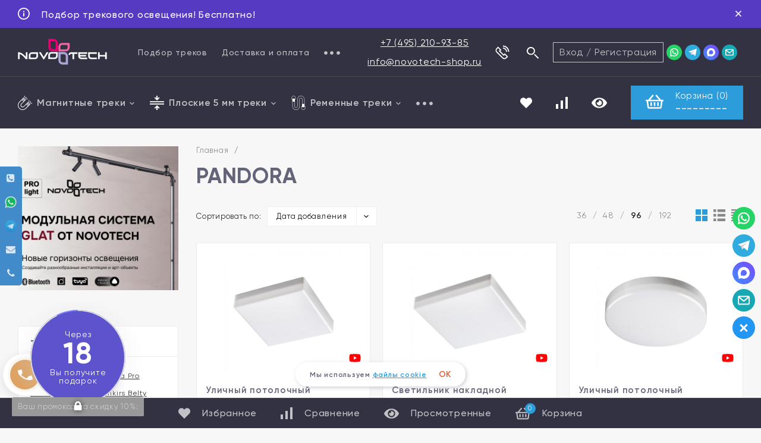

--- FILE ---
content_type: text/html; charset=utf-8
request_url: https://novotech-shop.ru/tag/PANDORA/
body_size: 37721
content:
<!DOCTYPE html>
<html lang="ru"><head><title>PANDORA все светильники данной серии!</title><meta http-equiv="Content-Type" content="text/html; charset=utf-8"/><meta name="viewport" content="width=device-width, initial-scale=1"/><meta http-equiv="x-ua-compatible" content="IE=edge"/><meta name="keywords" content="PANDORA, Новотек, Novotech, официальный, серия, светильников, купить, в наличии, дистрибьютор "/><meta name="description" content="Вся серия товаров PANDORA марки  в наличии и с бесплатной доставкой! "/><link rel="shortcut icon" href="/favicon.ico"/><link href="https://cdn.novotech-shop.ru/wa-data/public/site/themes/topspeed/css/topspeed.min.css?v1.1.4.17" rel="stylesheet"/><link href="/wa-data/public/site/themes/topspeed/css/fontello.min.css?v1.1.4.17" rel="stylesheet"/><link href="/wa-content/font/ruble/arial/fontface.css" rel="stylesheet"/>  <style>:root {--site-max-width: 1600px;--cheme-color: #2d9cdb;--cheme-color-hover: #f93333;--body-bg: #f7f7f7;--body-color: #2a2a2a;--b-bg: #2d9cdb;--b-bg-hover: #f93333;--b-color: #fff;--b-color-hover: #fff;--h-promo-bg: #563BC2;--h-promo-color: #fff;--h-top-bg: #323242;--h-border: #4b4b4b;--h-bottom-bg: #323242;--h-menu-link: rgba(255,255,255,.7);--h-menu-link-hover: #f93333;--h-b-menu-link: rgba(255,255,255,.7);--h-b-menu-link-hover: #f93333;--h-top-icon: #fff;--h-top-icon-hover: #E05A2D;--h-bot-icon: #fff;--h-bot-icon-hover: rgba(255,255,255,.7);--h-m-bars: #fff;--f-bg: #404050;--f-color: #fff;--f-phone-color: rgba(255,255,255,.9);--f-phone-color-hover: #f93333;--f-phone-info: rgba(177,177,187,.5);--f-c-color: rgba(255,255,255,.7);--f-c-color-hover: #fff;--f-menu-catalog: rgba(255,255,255,.7);--f-menu-catalog-hover: #f93333;--f-menu-page: #fff;--f-menu-page-hover: #f93333;--f-company: rgba(177,177,187,.5);--f-link: rgba(255,255,255,0.7);--f-link-hover: #f93333;--mcart: #2d9cdb;--mcart-hover: #f93333;--mcart-color: #fff;--mcart-color-hover: #fff;--rating-color: #2d9cdb;--badge-new: #83b735;--badge-low: #ff3100;--badge-best: #f4a51c;--top-brands: #2d9cdb;--top-brands-hover: #f93333;--s_blocks__promo: #f7f7f7;--s_blocks__hit: #fff;--s_blocks__recommend: #f7f7f7;--s_blocks__new: #f7f7f7;--s_blocks__category: #fff;--s_blocks__promo_block: #323242;--s_blocks__des: #fff;--s_blocks__news: #ebebeb;--s_blocks__reviews: #f7f7f7;--s_blocks__brands: #eff4f7;--f-panel-bg: #323242;--f-panel-border: #4b4b4b;--f-panel-color: rgba(255,255,255,0.7);--f-panel-color-hover: #f93333;--f-panel-icon: rgba(255,255,255,0.7);--f-panel-icon-hover: #f93333;}</style><link href="/wa-apps/shop/plugins/listfeatures/css/frontend_features.css?2.5.0" rel="stylesheet">
<link href="https://novotech-shop.ru/wa-apps/shop/plugins/brand/css/grouped_brands.css" rel="stylesheet">
<link href="/wa-data/public/shop/plugins/relink/css/all_73a0d44f3b9f725827e435047637b84d.css" rel="stylesheet">
<link href="/wa-data/public/shop/plugins/productsale/css/frontend_60589d181731e.css" rel="stylesheet">
<link href="/wa-apps/shop/plugins/autobadge/css/frontend.min.css?1.7.7" rel="stylesheet">
<link href="/wa-apps/shop/plugins/customerreviews/css/customerreviews.css?11.6.0" rel="stylesheet">
<script src="https://code.jquery.com/jquery-1.11.1.min.js"></script><script src="https://code.jquery.com/jquery-migrate-1.2.1.min.js"></script><script src="/wa-apps/shop/plugins/listfeatures/js/frontend_features.js?2.5.0"></script>
<script src="/wa-apps/shop/plugins/autobadge/js/jquerycountdowntimer/jquery.countdownTimer.min.js?1.7.7"></script>
<script src="/wa-apps/shop/plugins/autobadge/js/frontend.min.js?1.7.7"></script>
<script type="text/javascript" src="/dp-plugin/config/?v1.22.6"></script><link href="/wa-apps/shop/plugins/featurestips/css/featurestips.css?v1.5.2" rel="stylesheet">
<style>
 .featurestips_wrapper .featurestips_view .tip_view_in { 
 color: #777777 !important;
 background: #FFFFFF !important; 
 } 
 .featurestips_wrapper .featurestips_icon IMG { 
 opacity: 0.4 !important;
 } 
 .featurestips_wrapper .featurestips_icon IMG { 
 width: 14px !important;
 height: 14px !important;
 } 
 
</style>
                        <link rel="stylesheet" href="https://novotech-shop.ru/wa-apps/shop/plugins/searchpro/assets/frontend.field.css?v2.1.4" />
                    <link rel="stylesheet" href="https://novotech-shop.ru/wa-data/public/shop/plugins/searchpro/stylesheet/topspeed/field.css?1763712818" />
                                    <script src="/wa-apps/shop/plugins/searchpro/assets/frontend.field.js?v2.1.4" defer></script>
            <script src='/wa-apps/shop/plugins/arrived/js/main.js?v3.3.4'></script>
		<script> var arrived_ignore_stock_count = 0; </script>
		<link rel='stylesheet' href='/wa-apps/shop/plugins/arrived/css/main.css?v3.3.4' /><link href='/wa-apps/shop/plugins/cityselect/css/suggestions.20.min.css?v=2.0.4' rel='stylesheet'><script src='/wa-apps/shop/plugins/cityselect/js/jquery.suggestions.20.min.js?v2.0.4'></script><link href='/wa-data/public/shop/plugins/cityselect/css/frontend_68e7bb785eaa5.css' rel='stylesheet'><script src='/wa-data/public/shop/plugins/cityselect/js/frontend_68e7bb785ebb7.js'></script><script>function init_shop_cityselect(){
shop_cityselect.location={"country":"rus","city":"\u041c\u043e\u0441\u043a\u0432\u0430","region":"77","zip":"101000","constraints_street":"","need_detect":true};
shop_cityselect.route_params={"app":"shop","_name":"Novotech-Shop.ru","theme":"topspeed","theme_mobile":"topspeed","checkout_version":"2","locale":"ru_RU","ssl_all":"1","storefront_mode":"","title":"\u041e\u0444\u0438\u0446\u0438\u0430\u043b\u044c\u043d\u044b\u0439 \u0434\u0438\u043b\u0435\u0440 \u0441\u0432\u0435\u0442\u0438\u043b\u044c\u043d\u0438\u043a\u043e\u0432 \u043c\u0430\u0440\u043a\u0438 Novotech","meta_keywords":"Novotech, \u043e\u0444\u0438\u0446\u0438\u0430\u043b\u044c\u043d\u044b\u0439, \u043f\u0430\u0440\u0442\u043d\u0435\u0440, \u043a\u0443\u043f\u0438\u0442\u044c, \u0438\u043d\u0442\u0435\u0440\u043d\u0435\u0442 \u043c\u0430\u0433\u0430\u0437\u0438\u043d, \u0441\u0432\u0435\u0442\u0438\u043b\u044c\u043d\u0438\u043a\u0438, \u0432\u0435\u043d\u0433\u0435\u0440\u0441\u043a\u0438\u0435 \u0441\u0432\u0435\u0442\u0438\u043b\u044c\u043d\u0438\u043a\u0438","meta_description":"\u0421\u0432\u0435\u0442\u0438\u043b\u044c\u043d\u0438\u043a\u0438 \u043c\u0430\u0440\u043a\u0438 Novotech! \u0411\u043e\u043b\u0435\u0435 6000 \u043d\u0430\u0438\u043c\u0435\u043d\u043e\u0432\u0430\u043d\u0438\u0439. \u0422\u0440\u0435\u043a\u043e\u0432\u043e\u0435, \u0442\u043e\u0447\u0435\u0447\u043d\u043e\u0435, \u043b\u0430\u043d\u0434\u0448\u0430\u0444\u0442\u043d\u043e\u0435 \u0438 \u043c\u043e\u0434\u0443\u043b\u044c\u043d\u043e\u0435 \u043e\u0441\u0432\u0435\u0449\u0435\u043d\u0438\u0435. \u0414\u043e 3 \u043b\u0435\u0442 \u0433\u0430\u0440\u0430\u043d\u0442\u0438\u0438 \u043d\u0430 \u043f\u0440\u043e\u0434\u0443\u043a\u0446\u0438\u044e. \u0421\u043a\u0438\u0434\u043a\u0438 \u0434\u0438\u0437\u0430\u0439\u043d\u0435\u0440\u0430\u043c \u0438 \u0442\u043e\u0440\u0433\u0443\u044e\u0449\u0438\u043c \u043e\u0440\u0433\u0430\u043d\u0438\u0437\u0430\u0446\u0438\u044f\u043c. \u0411\u0435\u0441\u043f\u043b\u0430\u0442\u043d\u0430\u044f \u0434\u043e\u0441\u0442\u0430\u0432\u043a\u0430 \u043f\u043e \u0432\u0441\u0435\u0439 \u0420\u043e\u0441\u0441\u0438\u0438! \u0420\u0430\u0431\u043e\u0442\u0430\u0435\u043c \u0441 2009 \u0433\u043e\u0434\u0430. ","og_title":"","og_image":"","og_video":"","og_description":"","og_type":"","og_url":"","url_type":"2","products_per_page":"","type_id":["185"],"currency":"RUB","public_stocks":"0","drop_out_of_stock":"1","payment_id":["50","33","6","58","56","62"],"shipping_id":"0","ssl":"1","checkout_storefront_id":"f351d11b052da635db6dc2d4158b77e5","promos_skip_frontend_products":0,"flexdiscount_skip_frontend_products":0,"tag":"PANDORA","module":"frontend","action":"tag","cityselect__url":"tag\/PANDORA\/"};
shop_cityselect.countries=[];
shop_cityselect.iso2to3={"RU":"rus"};
shop_cityselect.language='ru';
shop_cityselect.init('281cc3ef78350c1ec9106bee664c73edaab3032f','/','/wa-apps/shop/plugins/cityselect/js/fancybox/','city-settlement','none',1,1,0);
        } if (typeof shop_cityselect !== 'undefined') { init_shop_cityselect() } else { $(document).ready(function () { init_shop_cityselect() }) }</script>    <script src="/wa-content/js/jquery-plugins/jquery.cookie.js" defer></script>
<script src="/wa-apps/shop/plugins/ecommerce/assets/frontend.bundle.js?v=2.10.0" defer></script>
<script>
	(function () {
        var init_deferred = window.ecommerce_plugin_init_deferred = window.ecommerce_plugin_init_deferred || jQuery.Deferred();

		var load_deferred = window.ecommerce_plugin_load_deferred = window.ecommerce_plugin_load_deferred || jQuery.Deferred();
		var plugin_instance_init = jQuery.Deferred();

					plugin_instance_init.then(function () {
				init_deferred.resolve();
			});
		
		$(function () {
			load_deferred.then(function() {
				var ecommerce_state = {"cart_items":[],"is_admin_page":false,"currency":"RUB","cart_add_url":"\/cart\/add\/","cart_save_url":"\/cart\/save\/","cart_delete_url":"\/cart\/delete\/","order_cart_save_url":"\/order\/cart\/save\/","ecommerce_prepare_sku_detail_url":"\/ecommerce_prepare_data\/sku_detail\/","ecommerce_prepare_add_to_cart_url":"\/ecommerce_prepare_data\/add_to_cart\/","ecommerce_prepare_remove_from_cart_url":"\/ecommerce_prepare_data\/remove_from_cart\/","ecommerce_prepare_change_cart_url":"\/ecommerce_prepare_data\/change_cart\/","ecommerce_prepare_products_list":"\/ecommerce_prepare_data\/products_list\/","yandex_purchase_log_url":"\/ecommerce_datalog\/yandex_purchase\/","plugin_config":{"is_plugin_enabled":true,"is_yandex_data_sending_enabled":true,"is_yandex_data_log_enabled":false,"yandex_counter_id":"53417683","yandex_view_product_goal_id":"","yandex_new_order_goal_id":"49978447","is_dynamic_mytarget_remarketing_enabled":false,"is_mytarget_enabled":false,"mytarget_counter_id":"","mytarget_feed_id":"","mytarget_format_id":"MYTARGET_PRODUCT_ID"}};

				window.initEcommercePlugin(ecommerce_state);

				plugin_instance_init.resolve();

                var ecommerce_plugin = window.getEcommercePluginInstance();

                if (ecommerce_plugin._mytarget_ecommerce) {
                    if (window.location.pathname == '/') {
                        ecommerce_plugin._mytarget_ecommerce.setPageType('home');
                        ecommerce_plugin._mytarget_ecommerce.includeMytargetDynamicRemarketing();
                    }
                }
			});
		});
	})();
</script><style class="autobadge-inline-css" data-targets="">.autobadge-pl{opacity:0;}</style><script>(function($){$(function(){$.autobadgeFrontend.init({update:'/autobadge/update/',forceParentVisible:'',delayLoading:'1',delayLoadingAjax:'1',forceParentRelative:'',showLoader:'1'});});})(jQuery);</script>    <meta name="robots" content="index, follow"/>
<script type="text/javascript" src="/wa-apps/shop/plugins/timetogift/js/TimeCircles.js?v=1.2.0"></script><script type="text/javascript" src="/wa-apps/shop/plugins/specprice/js/specprice.js?v=2023.03.03"></script><link href="/wa-apps/shop/plugins/specprice/css/specprice.css" rel="stylesheet" type="text/css"><link rel='stylesheet' href='https://cdn.novotech-shop.ru/wa-data/public/shop/plugins/itemsets/css/itemsetsFrontend.css'>
                <style type='text/css'>
                    i.itemsets-pl.loader { background: url(https://cdn.novotech-shop.ru/wa-apps/shop/plugins/itemsets/img/loader.gif) no-repeat; width: 43px; height: 11px; display: inline-block; }
                </style>
                <script type='text/javascript' src='https://cdn.novotech-shop.ru/wa-apps/shop/plugins/itemsets/js/itemsetsFrontend.js'></script>
                <script type='text/javascript' src='https://cdn.novotech-shop.ru/wa-apps/shop/plugins/itemsets/js/itemsetsFrontendLocaleOriginal.js'></script>
                <script type='text/javascript'>
                    (function($) { 
                        $(function() {
                            $.itemsetsFrontend.init();
                        });
                    })(jQuery);
                </script><link href="/wa-apps/shop/plugins/contacts/bower_components/font-awesome/css/font-awesome.min.css?v=1.5.3" rel="stylesheet"><link href="/wa-apps/shop/plugins/contacts/bower_components/webui-popover/dist/jquery.webui-popover.min.css?v=1.5.3" rel="stylesheet"><link href="/wa-apps/shop/plugins/contacts/css/contacts.css?v=1.5.3" rel="stylesheet"><style></style><script type="text/template" id="shopcontacts__template"><div class="b-contacts__wrapper b-contacts__wrapper--small b-contacts__wrapper--hide_mobile  b-contacts__wrapper--left b-contacts__wrapper--round "  data-base_url="/"  data-auto_mask="1" id="shopcontacts__wrapper"><div class="b-contacts__block"><div class="b-contacts__elem b-contacts__tel_block"><a  href="tel:+74952109385"><i class="fa fa-phone-square" aria-hidden="true"></i></a></div><div class="b-contacts__elem b-contacts__whatsapp_block"><a class="b-contacts__has_original" href="https://api.whatsapp.com/send?phone=74993980716" target="blank"><img src='/wa-apps/shop/plugins/contacts/img/whatsapp.png' class='b-contacts__original_icon' alt=''></i></a></div><div class="b-contacts__elem b-contacts__telegram_block"><a class="b-contacts__has_original" href="https://telegram.im/brendsvet" target="blank"><img src='/wa-apps/shop/plugins/contacts/img/telegram.png' class='b-contacts__original_icon' alt=''></a></div><div class="b-contacts__elem b-contacts__email_block"><a  href="mailto:info@brend-svet.ru"><i class="fa fa-envelope" aria-hidden="true"></i></a></div><div class="b-contacts__elem b-contacts__call_block b-contacts__has_title" data-content="Заказать звонок" ><a href="#" data-title="Заказать звонок"><i class="fa fa-phone" aria-hidden="true"></i></a><div class="webui-popover-content b-contacts__call_popup" ><p>Оставьте свой номер телефона, мы перезвоним Вам в ближайшее время!</p><form method="post" class="b-contacts__call_form"><input type="text" class="form-control b-contacts__call_input" name="subject" id="shop_contacts__call_subject"  value="" style="display: none"><p><input type="text" class="form-control b-contacts__call_input" name="phone" id="shop_contacts__call_input" placeholder="+_(___) ___-__-__"  value="7"></p><div class="b-contacts__process"><img class="b-contacts__loader" src="/wa-apps/shop/plugins/contacts/img/loading16.gif" alt="Загрузка"><div class="b-contacts__error"></div></div><p>Нажимая на кнопку <b>Оставить заявку</b>, я даю согласие на <a href="/shop_contacts_fz/" target="_blank">обработку персональных данных</a></p><p><input type="submit" class="btn btn-primary btn-dsv btn-block" value="Оставить заявку"></p></form></div></div></div></div></script><script type="text/javascript" src="/wa-apps/shop/plugins/contacts/bower_components/webui-popover/dist/jquery.webui-popover.min.js?v=1.5.3"></script><script type="text/javascript" src="/wa-apps/shop/plugins/contacts/js/jquery.inputmask.bundle.min.js?v=1.5.3"></script><script type="text/javascript" src="/wa-apps/shop/plugins/contacts/js/phone.js?v=1.5.3"></script><script type="text/javascript" src="/wa-apps/shop/plugins/contacts/js/contacts.js?v=1.5.3"></script><script type="text/javascript">contacts_echocompany = new ContactsEchoCompany();</script>    <link rel="stylesheet" href="https://cdn.novotech-shop.ru/wa-apps/shop/plugins/ordercall/css/fonts.css?v=1.20.4" />

<link rel="stylesheet" href="https://cdn.novotech-shop.ru/wa-apps/shop/plugins/ordercall/css/frontend.css?v=1.20.4" />

    <script src="https://cdn.novotech-shop.ru/wa-apps/shop/plugins/ordercall/js/vendors/formstyler.js" defer></script>
<script src="https://cdn.novotech-shop.ru/wa-apps/shop/plugins/ordercall/assets/frontend.bundle.js?v=1.20.4" defer></script>

<script>
    window.shopOrdercallStaticUrl = "https:\/\/cdn.novotech-shop.ru\/";
    window.shopOrdercallActionUrl = "https:\/\/novotech-shop.ru\/ordercall-new-order\/";
    window.shopOrdercallConfig = {"plugin_enable":"1","fixed_9_in_mask":"1","yandex":[],"google":[],"form_tag_class":".call-back-button, #call-back-button","form_title":"\u0417\u0430\u043a\u0430\u0437\u0430\u0442\u044c \u043e\u0431\u0440\u0430\u0442\u043d\u044b\u0439 \u0437\u0432\u043e\u043d\u043e\u043a","form_text":"\u041d\u0430\u0436\u0438\u043c\u0430\u044f \u043a\u043d\u043e\u043f\u043a\u0443 \"\u041e\u0442\u043f\u0440\u0430\u0432\u0438\u0442\u044c\" \u0412\u044b \u043f\u0440\u0435\u0434\u043e\u0441\u0442\u0430\u0432\u043b\u044f\u0435\u0442\u0435 \u043f\u0440\u0430\u0432\u043e \u043d\u0430 \u043e\u0431\u0440\u0430\u0431\u043e\u0442\u043a\u0443 \u0443\u043a\u0430\u0437\u0430\u043d\u043d\u044b\u0445 \u0432 \u0444\u043e\u0440\u043c\u0435 \u043f\u0435\u0440\u0441\u043e\u043d\u0430\u043b\u044c\u043d\u044b\u0445 \u0434\u0430\u043d\u043d\u044b\u0445 \u0432 \u0441\u043e\u043e\u0442\u0432\u0435\u0442\u0441\u0442\u0432\u0438\u0438 \u0441 <a href=\"\/wa-data\/public\/site\/Pers_dannie.doc\">\u043f\u043e\u043b\u044c\u0437\u043e\u0432\u0430\u0442\u0435\u043b\u044c\u0441\u043a\u0438\u043c \u0441\u043e\u0433\u043b\u0430\u0448\u0435\u043d\u0438\u0435\u043c<\/a>","form_fields":[{"active":1,"type":"text_name","title":"\u0418\u043c\u044f","required":1,"is_unique":1},{"active":1,"type":"tel","title":"\u0422\u0435\u043b\u0435\u0444\u043e\u043d","mask":"+7 (###)###-##-##","required":1,"is_unique":1},{"title":"E-mail","type":"email","required":0,"is_unique":1},{"active":1,"type":"comment","title":"\u041a\u043e\u043c\u043c\u0435\u043d\u0442\u0430\u0440\u0438\u0439","required":0,"is_unique":1}],"form_topics":[],"form_button":"\u041e\u0442\u043f\u0440\u0430\u0432\u0438\u0442\u044c","form_color_button":"#DDA365","form_color_button_opacity":"1","form_color_text":"#ffffff","form_color_text_opacity":"1","form_text_success":"<p>\u0421\u043f\u0430\u0441\u0438\u0431\u043e, \u0437\u0430 \u043e\u0431\u0440\u0430\u0449\u0435\u043d\u0438\u0435 \u0432 \u043d\u0430\u0448\u0443 \u043a\u043e\u043c\u043f\u0430\u043d\u0438\u044e.<\/p><p>\u0412 \u0431\u043b\u0438\u0436\u0430\u0439\u0448\u0435\u0435 \u0432\u0440\u0435\u043c\u044f \u043c\u044b \u043e\u0431\u044f\u0437\u0430\u0442\u0435\u043b\u044c\u043d\u043e \u0441\u0432\u044f\u0436\u0435\u043c\u0441\u044f \u0441 \u0412\u0430\u043c\u0438!<\/p>","photo":"","smart_button_mobile_is_enabled":"1","bot_fields":[{"type":"tel","name":"tel","value":"","label":"\u041d\u0435 \u0437\u0430\u043f\u043e\u043b\u043d\u044f\u0442\u044c"},{"type":"text","name":"name","value":"Ordercall","label":"\u041d\u0435 \u0437\u0430\u043f\u043e\u043b\u043d\u044f\u0442\u044c"},{"type":"email","name":"email","value":"","label":"\u041d\u0435 \u0437\u0430\u043f\u043e\u043b\u043d\u044f\u0442\u044c"},{"type":"text","name":"comment","value":"3bae334fa9c026ea7272d3613957cca4","label":"\u041d\u0435 \u0437\u0430\u043f\u043e\u043b\u043d\u044f\u0442\u044c"}],"form_html":"<style>.oc-modal.success .oc-form__result {background: #DDA365;opacity: 1;color: #ffffff;}.oc-modal.success .oc-form__result a {color: #ffffff;}.oc-modal.error .oc-form__result {background: #ed5454;opacity: 1;color: #ffffff;}.oc-modal.success .oc-btn-close{border-color: #ffffff;}.oc-modal.success .oc-modal__close {color: #ffffff;}.oc-modal.error .oc-btn-close{border-color: #ffffff;}.oc-modal.error .oc-btn-close{color: #ffffff;}.jq-checkbox.checked .jq-checkbox__div {background: #DDA365;}<\/style><div id=\"oc\" class=\"oc-modal\"><div class=\"oc-form__result\"><div id=\"oc-result-zagl\"><\/div><div id=\"oc-result-content\"><\/div><span class=\"oc-btn oc-btn-close\">\u0417\u0430\u043a\u0440\u044b\u0442\u044c<\/span><\/div><button class=\"oc-modal__close\" type=\"button\">\u00d7<\/button><div id=\"oc-modal-content\"><div class=\"form-zagl\">\u0417\u0430\u043a\u0430\u0437\u0430\u0442\u044c \u043e\u0431\u0440\u0430\u0442\u043d\u044b\u0439 \u0437\u0432\u043e\u043d\u043e\u043a<\/div><form action=\"https:\/\/novotech-shop.ru\/ordercall-new-order\/\" class=\"oc-form\" method=\"post\"><div class=\"form-body\"><div class=\"oc-form__field top-field\"><div class=\"oc-text\">\u041d\u0430\u0436\u0438\u043c\u0430\u044f \u043a\u043d\u043e\u043f\u043a\u0443 \"\u041e\u0442\u043f\u0440\u0430\u0432\u0438\u0442\u044c\" \u0412\u044b \u043f\u0440\u0435\u0434\u043e\u0441\u0442\u0430\u0432\u043b\u044f\u0435\u0442\u0435 \u043f\u0440\u0430\u0432\u043e \u043d\u0430 \u043e\u0431\u0440\u0430\u0431\u043e\u0442\u043a\u0443 \u0443\u043a\u0430\u0437\u0430\u043d\u043d\u044b\u0445 \u0432 \u0444\u043e\u0440\u043c\u0435 \u043f\u0435\u0440\u0441\u043e\u043d\u0430\u043b\u044c\u043d\u044b\u0445 \u0434\u0430\u043d\u043d\u044b\u0445 \u0432 \u0441\u043e\u043e\u0442\u0432\u0435\u0442\u0441\u0442\u0432\u0438\u0438 \u0441 <a href=\"\/wa-data\/public\/site\/Pers_dannie.doc\">\u043f\u043e\u043b\u044c\u0437\u043e\u0432\u0430\u0442\u0435\u043b\u044c\u0441\u043a\u0438\u043c \u0441\u043e\u0433\u043b\u0430\u0448\u0435\u043d\u0438\u0435\u043c<\/a><\/div><\/div><div class=\"oc-form__field oc-form__field-check\"><input type=\"tel\" class=\"oc-form__control\" name=\"oc_check[tel]\" value=\"\" title=\"\"><label>\u041d\u0435 \u0437\u0430\u043f\u043e\u043b\u043d\u044f\u0442\u044c<\/label><\/div><div class=\"oc-form__field oc-form__field-check\"><input type=\"text\" class=\"oc-form__control\" name=\"oc_check[name]\" value=\"Ordercall\" title=\"\"><label>\u041d\u0435 \u0437\u0430\u043f\u043e\u043b\u043d\u044f\u0442\u044c<\/label><\/div><div class=\"oc-form__field oc-form__field-check\"><input type=\"email\" class=\"oc-form__control\" name=\"oc_check[email]\" value=\"\" title=\"\"><label>\u041d\u0435 \u0437\u0430\u043f\u043e\u043b\u043d\u044f\u0442\u044c<\/label><\/div><div class=\"oc-form__field oc-form__field-check\"><input type=\"text\" class=\"oc-form__control\" name=\"oc_check[comment]\" value=\"3bae334fa9c026ea7272d3613957cca4\" title=\"\"><label>\u041d\u0435 \u0437\u0430\u043f\u043e\u043b\u043d\u044f\u0442\u044c<\/label><\/div><div class=\"oc-form__field\" data-error=\"\u043d\u0435 \u0437\u0430\u043f\u043e\u043b\u043d\u0435\u043d\u043e \u043e\u0431\u044f\u0437\u0430\u0442\u0435\u043b\u044c\u043d\u043e\u0435 \u043f\u043e\u043b\u0435\"><input class=\"oc-form__control ordercall-insert-username\" type=\"text\" name=\"oc[text_name]\" title=\"\" value=\"\" required><label class=\"oc-form__field-title\">\u0418\u043c\u044f <span class=\"r_star\">*<\/span><\/label><\/div><div class=\"oc-form__field\" data-error=\"\u043d\u0435 \u0437\u0430\u043f\u043e\u043b\u043d\u0435\u043d\u043e \u043e\u0431\u044f\u0437\u0430\u0442\u0435\u043b\u044c\u043d\u043e\u0435 \u043f\u043e\u043b\u0435\"><input class=\"oc-form__control ordercall-insert-userphone\" type=\"tel\" name=\"oc[tel]\" title=\"\" value=\"\"  required><label class=\"oc-form__field-title\">\u0422\u0435\u043b\u0435\u0444\u043e\u043d <span class=\"r_star\">*<\/span><\/label><\/div><div class=\"oc-form__field\"><input class=\"oc-form__control ordercall-insert-email\" type=\"email\" name=\"oc[email]\" title=\"\" value=\"\" ><label class=\"oc-form__field-title\">E-mail<\/label><\/div><div class=\"oc-form__field\"><input class=\"oc-form__control\" type=\"text\" name=\"oc[comment]\" title=\"\"><label class=\"oc-form__field-title\">\u041a\u043e\u043c\u043c\u0435\u043d\u0442\u0430\u0440\u0438\u0439<\/label><\/div><\/div><a href=\"#\" class=\"oc-btn oc-btn-accept\"style=\"background: #DDA365;opacity: 1;color: #ffffff;\">\u041e\u0442\u043f\u0440\u0430\u0432\u0438\u0442\u044c<\/a><\/form><\/div><\/div>","button_html":"<style>.ordercall-smart-button__button {background-color: #DDA365;opacity: 1;}.ordercall-smart-button__input:focus {border-color: #DDA365;}.ordercall-smart-button__button:hover {background-color: #FFC990;opacity: 1;}.ordercall-smart-button__button-icon-vector {fill: #FFFFFF;opacity: 1;}.ordercall-smart-button_text,.ordercall-smart-button__form {background-color: #FFFFFF;opacity: 1;}.ordercall-smart-button__text {color: #000000;opacity: 1;}.ordercall-smart-button__policy {background-color: #F2F2F2;opacity: 1;}.ordercall-smart-button__policy,.ordercall-smart-button__policy a {color: #000000;opacity: 1;}.ordercall-smart-button {margin-top: 55px;margin-bottom: 55px;margin-left: 5px;margin-right: 5px;z-index: 1;}<\/style><div class=\"ordercall-smart-button ordercall-smart-button_text ordercall-smart-button_position_left-bottom\"><div class=\"ordercall-smart-button__inner\"><div class=\"ordercall-smart-button__col\"><div class=\"ordercall-smart-button__button ordercall-smart-button__button_size_m\"><svg class=\"ordercall-smart-button__button-icon\" width=\"30\" height=\"30\" viewBox=\"0 0 30 30\"version=\"1.1\" xmlns=\"http:\/\/www.w3.org\/2000\/svg\"xmlns:xlink=\"http:\/\/www.w3.org\/1999\/xlink\"><g transform=\"translate(1568 2712)\"><use class=\"ordercall-smart-button__button-icon-vector\"xlink:href=\"#ordercall-phone-icon\" transform=\"translate(-1568 -2712)\"fill=\"#FFFFFF\" \/><\/g><defs><path id=\"ordercall-phone-icon\"d=\"M 5.68432 13.4079C 6.5695 15.028 9.70494 19.9939 16.701 24.134C 17.0316 24.3246 17.4476 24.2717 17.7248 24.007L 21.1056 20.6822C 21.5002 20.2904 22.0334 20.0786 22.588 20.0786L 28.6349 20.0786C 28.6349 20.0786 29.7547 20.0469 30 21.5716L 30 28.5494C 30 28.7717 29.9467 28.9941 29.8294 29.1847C 29.6054 29.5341 29.1362 30 28.219 30L 24.7743 30C 24.6676 30 24.5716 29.9894 24.4757 29.9788C 22.9719 29.7671 11.5499 27.7764 3.70068 15.7903C 3.70068 15.7903 0.287949 10.2949 0.0213295 6.79018C 0 6.72665 0 6.66312 0 6.59959L 0 1.05126C 0 1.05126 0 0.0347688 1.25844 0.00300358L 7.94525 0.00300358C 7.94525 0.00300358 9.73694 -0.113469 9.73694 1.1042L 9.77959 7.46784C 9.77959 8.00785 9.57696 8.53727 9.19303 8.92904L 5.8123 12.4338C 5.56701 12.6985 5.50302 13.0903 5.68432 13.4079Z\" \/><\/defs><\/svg><\/div><\/div><div class=\"ordercall-smart-button__col\"><div class=\"ordercall-smart-button__text\">\u0415\u0441\u0442\u044c \u0432\u043e\u043f\u0440\u043e\u0441\u044b? \u041c\u044b \u043f\u043e\u0437\u0432\u043e\u043d\u0438\u043c!<\/div><\/div><\/div><\/div><div class=\"ordercall-smart-button ordercall-smart-button_mobile ordercall-smart-button_position_left-bottom\"><div class=\"ordercall-smart-button__button ordercall-smart-button__button_size_l\"><svg class=\"ordercall-smart-button__button-icon\" width=\"30\" height=\"30\" viewBox=\"0 0 30 30\"version=\"1.1\" xmlns=\"http:\/\/www.w3.org\/2000\/svg\"xmlns:xlink=\"http:\/\/www.w3.org\/1999\/xlink\"><g transform=\"translate(1568 2712)\"><use class=\"ordercall-smart-button__button-icon-vector\"xlink:href=\"#ordercall-phone-icon\" transform=\"translate(-1568 -2712)\"fill=\"#FFFFFF\" \/><\/g><defs><path id=\"ordercall-phone-icon\"d=\"M 5.68432 13.4079C 6.5695 15.028 9.70494 19.9939 16.701 24.134C 17.0316 24.3246 17.4476 24.2717 17.7248 24.007L 21.1056 20.6822C 21.5002 20.2904 22.0334 20.0786 22.588 20.0786L 28.6349 20.0786C 28.6349 20.0786 29.7547 20.0469 30 21.5716L 30 28.5494C 30 28.7717 29.9467 28.9941 29.8294 29.1847C 29.6054 29.5341 29.1362 30 28.219 30L 24.7743 30C 24.6676 30 24.5716 29.9894 24.4757 29.9788C 22.9719 29.7671 11.5499 27.7764 3.70068 15.7903C 3.70068 15.7903 0.287949 10.2949 0.0213295 6.79018C 0 6.72665 0 6.66312 0 6.59959L 0 1.05126C 0 1.05126 0 0.0347688 1.25844 0.00300358L 7.94525 0.00300358C 7.94525 0.00300358 9.73694 -0.113469 9.73694 1.1042L 9.77959 7.46784C 9.77959 8.00785 9.57696 8.53727 9.19303 8.92904L 5.8123 12.4338C 5.56701 12.6985 5.50302 13.0903 5.68432 13.4079Z\" \/><\/defs><\/svg><\/div><\/div>","button_bot_hash":"bbc1bc40fe268411400e4c6510449bb6"};
    window.wa_ordercall_userdata = {"wa_captcha":"<div class=\"wa-captcha\">\n    <p>\n        <img class=\"wa-captcha-img\" src=\"\/shop\/captcha.php?rid=17691422876972f80f1c62d\" alt=\"CAPTCHA\" title=\"\u041e\u0431\u043d\u043e\u0432\u0438\u0442\u044c \u043a\u0430\u043f\u0447\u0443 (CAPTCHA)\">\n        <strong>&rarr;<\/strong>\n        <input type=\"text\" name=\"captcha\" class=\"wa-captcha-input\" autocomplete=\"off\">\n    <\/p>\n    <p>\n        <a href=\"#\" class=\"wa-captcha-refresh\">\u041e\u0431\u043d\u043e\u0432\u0438\u0442\u044c \u043a\u0430\u043f\u0447\u0443 (CAPTCHA)<\/a>\n    <\/p>\n    <script>\n        window.captchaInitialized = true;\n        $(function () {\n            $('div.wa-captcha .wa-captcha-img').on('load', function () {\n                $(window).trigger('wa_captcha_loaded');\n            });\n\n            $('div.wa-captcha .wa-captcha-refresh, div.wa-captcha .wa-captcha-img').click(function () {\n                var $wrapper = $(this).parents('div.wa-captcha'),\n                    $input = $wrapper.find('.wa-captcha-input'),\n                    $img = $wrapper.find('.wa-captcha-img'),\n                    src = $img.attr('src');\n\n                if ($img.length) {\n                    $img.attr('src', src.replace(\/\\?.*$\/, '?rid=' + Math.random()));\n                    $img.one('load', function () {\n                        $(window).trigger('wa_captcha_loaded');\n                        $input.val('').focus();\n                    });\n                }\n\n                return false;\n            });\n        });\n    <\/script>\n<\/div>\n","wa_user_name":false,"wa_user_phone":"","wa_user_email":""};
</script>
<script>
    window.shop_cartlinks_plugin = {
        createUrl: "\/cartlinks\/create\/",
        subject: "\u041f\u043e\u0441\u043c\u043e\u0442\u0440\u0438, \u0447\u0442\u043e \u044f \u0434\u043e\u0431\u0430\u0432\u0438\u043b \u0432 \u043a\u043e\u0440\u0437\u0438\u043d\u0443 \u043d\u0430 \u0441\u0430\u0439\u0442\u0435 https:\/\/novotech-shop.ru",
        nativeShareEnabled: true,
        ymCounter: "",
        ymGoals: {
            create: "",
            apply: ""
        },
        sendGoal: false
    };
</script>
    <script src="/wa-content/js/jquery-plugins/jquery.cookie.js" defer></script>
<script src="/wa-apps/shop/plugins/cartlinks/js/cartlinks.min.js?v=1.1.1" defer></script>
    <link rel="stylesheet" href="/wa-apps/shop/plugins/cartlinks/css/cartlinks.default.min.css?v=1.1.1" />

            <link rel="stylesheet" href="/wa-apps/shop/plugins/cartlinks/vendors/tippyjs/light-border.css" />
        <script src="/wa-apps/shop/plugins/cartlinks/vendors/tippyjs/popper.min.js" defer></script>
        <script src="/wa-apps/shop/plugins/cartlinks/vendors/tippyjs/tippy-bundle.umd.min.js" defer></script>
                <script src="/wa-apps/shop/plugins/cartlinks/vendors/micromodal/micromodal.min.js" defer></script>
        <script src="/wa-apps/shop/plugins/cartlinks/js/cartlinks.default.min.js?v=1.1.1" defer></script><script>
    window.shop_estdelivery_plugin = {
        url: "\/estdelivery\/",
        debug: false,
        default_error_html: {"1":"321"}
    };
</script>
    <link rel="stylesheet" href="/wa-apps/shop/plugins/estdelivery/css/estdelivery.default.min.css?v=1.0.0">
<script src="/wa-apps/shop/plugins/estdelivery/js/estdelivery.min.js?v=1.0.0" defer></script>
            <link rel="stylesheet" href="/wa-apps/shop/plugins/estdelivery/vendors/tippyjs/light-border.css" />
        <script src="/wa-apps/shop/plugins/estdelivery/vendors/tippyjs/popper.min.js" defer></script>
        <script src="/wa-apps/shop/plugins/estdelivery/vendors/tippyjs/tippy-bundle.umd.min.js" defer></script>
        <script src="/wa-apps/shop/plugins/estdelivery/js/estdelivery.default.min.js?v=1.0.0" defer></script><link rel="icon" href="/favicon.ico?v=1592399408" type="image/x-icon" /><link rel="apple-touch-icon" href="/apple-touch-icon.png?v=1632984500" /><!-- Yandex.Metrika counter --> <script type="text/javascript" > (function(m,e,t,r,i,k,a){m[i]=m[i]||function(){(m[i].a=m[i].a||[]).push(arguments)}; m[i].l=1*new Date(); for (var j = 0; j < document.scripts.length; j++) {if (document.scripts[j].src === r) { return; }} k=e.createElement(t),a=e.getElementsByTagName(t)[0],k.async=1,k.src=r,a.parentNode.insertBefore(k,a)}) (window, document, "script", "https://mc.yandex.ru/metrika/tag.js", "ym"); ym(53417683, "init", { clickmap:true, trackLinks:true, accurateTrackBounce:true, webvisor:true, ecommerce:"dataLayer" }); </script> <noscript><div><img src="https://mc.yandex.ru/watch/53417683" style="position:absolute; left:-9999px;" alt="" /></div></noscript> <!-- /Yandex.Metrika counter -->
<meta name="yandex-verification" content="1c8317803713dcd9" />

<link rel="icon" href="https://novotech-shop.ru/wa-data/public/site/Novotech_SVG_logo.svg" type="image/svg+xml"><script>
(function(i,s,o,g,r,a,m){i['GoogleAnalyticsObject']=r;i[r]=i[r]||function(){
(i[r].q=i[r].q||[]).push(arguments)},i[r].l=1*new Date();a=s.createElement(o),
m=s.getElementsByTagName(o)[0];a.async=1;a.src=g;m.parentNode.insertBefore(a,m)
})(window,document,'script','//www.google-analytics.com/analytics.js','ga');
ga('create', 'UA-74258929-1', 'auto');
ga('send', 'pageview');

</script><script>window._svg = "/wa-data/public/site/themes/topspeed/img/svg.svg";window.images_arrow = true;</script></head><body><div class="h-hidden"><div itemscope="" itemtype="http://schema.org/Organization"><meta itemprop="name" content="ООО Элси"><meta itemprop="address" content="142001 г Домодедово Каширское Шоссе 7А офис 205"><meta itemprop="telephone" content="+7 (495) 210-93-85"><meta itemprop="url" content="https://novotech-shop.ru/"><div itemprop="logo" itemscope="" itemtype="http://schema.org/ImageObject"><link itemprop="contentUrl" href="https://cdn.novotech-shop.ru/wa-data/public/site/themes/topspeed/img/logo.png?v1592477175"><link itemprop="url" href="https://cdn.novotech-shop.ru/wa-data/public/site/themes/topspeed/img/logo.png?v1592477175"></div></div></div><header class="header"><div class="h-promo"><div class="wrap h-promo__wrap"><div class="h-promo__close" data-banner-hash="c81e728d9d4c2f636f067f89cc14862c"><svg class="icon16 i-remove "><use xlink:href="#i-remove"></use></svg></div><div class="h-promo__icon"><svg class="icon20 i-info "><use xlink:href="#i-info"></use></svg></div><div class="h-promo__text">Подбор трекового освещения! Бесплатно!</div></div><a class="h-promo__link" href="/podbor-trekov/"></a></div><div class="header__top"><div class="header__top-wrap wrap"><div class="header__top-logo"><a class="header__logo" href="/"><img src="https://cdn.novotech-shop.ru/wa-data/public/site/themes/topspeed/img/logo.png?v1592477175?v1.1.4.17" alt="ООО Элси"></a></div><div class="header__top-menu"><ul class="h-menu"><li class="h-menu__item"><a class="h-menu__link" href="/podbor-trekov/">Подбор треков</a></li><li class="h-menu__item"><a class="h-menu__link" href="/dostavka-oplata-samovyvoz/">Доставка и оплата</a></li><li class="h-menu__item"><a class="h-menu__link" href="/vopros-otvet/">Вопрос-ответ</a></li><li class="h-menu__item"><a class="h-menu__link" href="/kontakty/">Контакты</a></li><li class="h-menu__item"><a class="h-menu__link" href="/garantiynoe-obsluzhivanie/">Гарантия</a></li><li class="h-menu__item"><a class="h-menu__link" href="/vozvrat/">Возврат</a></li><li class="h-menu__item"><a class="h-menu__link" href="/video/">Видео</a></li><li class="h-menu__item"><a class="h-menu__link" href="/ostavit-otzyv-o-sayte/">Оставить отзыв о сайте</a></li><li class="h-menu__item"><a class="h-menu__link" href="/PDF/">PDF 2025 Novotech, Odeon Light, Lumion, Sonex</a></li><li class="h-menu__item"><a class="h-menu__link" href="/otzyvy/">Отзывы</a></li><li class="h-menu__item h-menu__yet"><div class="h-menu__link"><svg class="icon6 i-circle "><use xlink:href="#i-circle"></use></svg> <svg class="icon6 i-circle "><use xlink:href="#i-circle"></use></svg> <svg class="icon6 i-circle "><use xlink:href="#i-circle"></use></svg></div><ul class="h-menu__sub h-menu__sub-1 h-menu__sub_right"></ul></li></ul></div><div align=center><font size="3" color="white"><a href="tel:+74952109385" style="color: white">+7 (495) 210-93-85</a><br><br><a href="mailto:info@novotech-shop.ru" style="color: white">info@novotech-shop.ru</a></font></div><div class="header__top-icon"><div class="header__top-icon-item header__contacts"><div class="header__top-icon-name"><svg class="icon30 i-phone "><use xlink:href="#i-phone"></use></svg><div class="header__top-icon-des">Наши контакты</div></div><div class="header__info header__info-contacts"><div class="header__info-col"><div class="header__info-list"><div class="header__info-title">Для покупателей</div><div class="header__info-phone"><a class="header__info-phone-num" href="tel:+7 (495) 210-93-85">+7 (495) 210-93-85</a><div class="header__info-text"></div></div><div class="header__info-phone"><a class="header__info-phone-num" href="tel:+7 (926) 226-64-84">+7 (926) 226-64-84</a><div class="header__info-text"></div></div></div><div class="header__info-list"><div class="header__info-title"></div><div class="header__info-phone"><a class="header__info-phone-num" href="tel:"></a><div class="header__info-text"></div></div></div></div><div class="header__info-col"><div class="header__info-list"><div class="header__info-title">Email</div><a class="header__info-link" href="mailto:info@novotech-shop.ru">info@novotech-shop.ru</a></div><div class="header__info-list"><div class="header__info-title">Информация для клиентов</div><div class="header__info-bl"><a class="header__info-link" href="/kontakty/">О компании</a></div>
<div class="header__info-bl"><a class="header__info-link" href="/dostavka-oplata-samovyvoz/">Доставка</a></div>
<div class="header__info-bl"><a class="header__info-link" href="/otzyvy-o-magazine/">Отзывы</a></div></div><div class="header__info-list"><div class="header__info-title">Соц. сети</div><div class="soz"><a class="soz__list" href="https://vk.com/led24x7" target="_blank" style="background-color:#365493;"><svg class="icon16 i-vk"><use xlink:href="#i-vk"></use></svg></a></div></div></div></div></div><div class="header__top-icon-item header__search"><div class="header__top-icon-name"><svg class="icon30 i-search"><use xlink:href="#i-search"></use></svg><div class="header__top-icon-des">Поиск товаров</div></div><div class="header__info header__info-search search"><form class="search__form" method="get" action="/search/"><input name="query" class="search__input" type="text" placeholder="Поиск товаров..." autocomplete="off" ><button class="search__button" type="submit"><svg class="icon30 i-search"><use xlink:href="#i-search"></use></svg></button></form><div class="search-res"> </div></div></div></div><div class="header__top-auth"><a class="header__top-auth-link" href="/login/">Вход</a><span class="header__top-auth-sep">/</span><a class="header__top-auth-link" href="/signup/">Регистрация</a></div>
<div 
	class="messanger  messanger_desktop messanger_no-fixed messanger_view_horizontal messanger_popup_view_bottom" 
	style="bottom:150px;right:10px;">

	
	
	<div class="messanger__items" >
		

										<div class="messanger__item messanger__item_max" data-sort="120">
				<a href="https://max.ru/u/f9LHodD0cOJqLDxk-z5CjKkwY8QcS4M-Hx4BVQkmPHOJF3KeBKIDw-af8ts" >
					<div class="messanger-icon-wrap messanger-icon-wrap_max">
						<svg class="messanger-icon">
							<use xlink:href="#max"></use>
						</svg>
					</div>
				</a>
			</div>
		
				
												<div class="messanger__item messanger__item_wa" data-sort="100">
				<a href="https://wa.me/74993980716" target="_blank">
					<div class="messanger-icon-wrap messanger-icon-wrap_wa">
						<svg class="messanger-icon">
							<use xlink:href="#whatsapp"></use>
						</svg>
					</div>
				</a>
			</div>
		
										<div class="messanger__item messanger__item_tg" data-sort="110">
				<a href="javascript:void(0);" target="_blank">
					<div class="messanger-icon-wrap messanger-icon-wrap_tg">
						<svg class="messanger-icon">
							<use xlink:href="#telegram"></use>
						</svg>
					</div>
				</a>
			</div>
		
				
				
		
		
		
		
		
	    	      <div class="messanger__item messanger__item_em" data-sort="120">
	          <a href="mailto:info@novotech-shop.ru" >
	              <div class="messanger-icon-wrap messanger-icon-wrap_em">
	                  <svg class="messanger-icon">
	                      <use xlink:href="#email2"></use>
	                  </svg>
	              </div>
	          </a>
	      </div> 
	    
	    
		
  	</div>

	
			<div class="messanger-icon-wrap messanger-icon-wrap_all">
		  	
												<svg class="messanger-icon">
					<use xlink:href="#chat"></use>
					</svg>
							
		</div>
		<span class="messanger__close messanger__close_widget">×</span>
	
	
			
					<div class="messanger__popup messanger__popup_tg">
    <div class="messanger-row">
        <div class="messanger-col">
            <div class="messanger-icon-wrap messanger-icon-wrap_tg">
                <svg class="messanger-icon">
                    <use xlink:href="#telegram"></use>
                </svg>
            </div>
        </div>
        <div class="messanger-col">
            <div class="messanger__popup-headline">Написать в Telegram:</div>
            <div class="messanger__desk">Если у вас на компьютере установлено приложение Telegram Desktop, то просто перейдите по этой <b><a target="_blank" href="https://t.me/brendsvet">ссылке</a></b> и напишите нам.</div>
        </div>
    </div>
    <div class="messanger-row">
        <div class="messanger-col">
            <svg class="messanger-icon">
                <use xlink:href="#hand-gesture"></use>
            </svg>
        </div>
        <div class="messanger-col">
            <div class="messanger__popup-headline">Альтернативный способ:</div>
            <div>Установите и откройте <b>Telegram</b>, найдите контакт</div>
            <div class="messanger__warning">brendsvet</div>
            <div class="inline-block">и напишите нам.</div>
        </div>
    </div>
    <span class="messanger__close messanger__close_modal">×</span>
</div>
		
		
		
		
			
</div></div></div><div class="header__bottom"><div class="header__bottom-wrap wrap"><div class="header__bottom-category"><div class="header__bottom-bars"><div class="m-bars"><span class="m-bars__icon"></span></div></div><div class="header__bottom-category-w"><ul class="h-menu"><li class="h-menu__item h-menu__item-p c-menu_hover"><a href="/magnitnye/" class="h-menu__link"><span class="h-menu__icon"><img src="/wa-data/public/shop/catimg2/292/icon/magnet_45zeb0s10gkj.svg" alt="Магнитные треки"></span>Магнитные треки <svg class="icon10 i-angle-down"><use xlink:href="#i-angle-down"></use></svg></a><div class="h-menu__col"><div class="wrap"><ul class="dMenu__lv2"><li><a href="/magnitnye/novotech-flum/"><span class="dMenu__icon"><img class="lazy-loading-img" src="[data-uri]" data-src="/wa-data/public/shop/catimg2/295/icon/novotech-7-min.70x0.png" alt="Novotech FLUM (48V, SMART, 26 мм)"></span>Novotech FLUM (48V, SMART, 26 мм)</a><ul class="dMenu__lv3"><li><a href="/magnitnye/novotech-flum/v-dempfernye-natyazhnye-potolki/">В демпферные натяжные потолки (тканевые)</a></li><li><a href="/magnitnye/novotech-flum/SLIM-01/">В демпферные нат. потолки, SLIM серия (тканевые)</a></li><li><a href="/magnitnye/novotech-flum/v-garpunnye-natyazhnye-potolki/">В гарпунные натяжные потолки (ПВХ)</a></li><li><a href="/magnitnye/novotech-flum/v-gipsokarton-12mm/">В гипсокартон 12 мм</a></li><li><a href="/magnitnye/novotech-flum/nakladnye-i-podvesnye/">Накладные и подвесные</a></li></ul></li><li><a href="/magnitnye/novotech-vector-220v-smart-dali/"><span class="dMenu__icon"><img class="lazy-loading-img" src="[data-uri]" data-src="/wa-data/public/shop/catimg2/13114/icon/novotech-7-min-1.70x0.png" alt="Novotech VECTOR (220V, SMART, DALI, 26мм)"></span>Novotech VECTOR (220V, SMART, DALI, 26мм)</a><ul class="dMenu__lv3"><li><a href="/magnitnye/novotech-vector-220v-smart-dali/gipsokarton-12-mm/">В гипсокартон 12 мм (ГКЛ)</a></li><li><a href="/magnitnye/novotech-vector-220v-smart-dali/v-garpunnye-natyazhnye-potolki-pvkh/">В гарпунные натяжные потолки (ПВХ)</a></li><li><a href="/magnitnye/novotech-vector-220v-smart-dali/nakladnye-i-podvesnye/">Накладные и подвесные</a></li></ul></li><li><a href="/magnitnye/novotech-kit/"><span class="dMenu__icon"><img class="lazy-loading-img" src="[data-uri]" data-src="/wa-data/public/shop/catimg2/208/icon/novotech-7-min.70x0.png" alt="Novotech KIT (48V) снято с производства"></span>Novotech KIT (48V) снято с производства</a></li></ul></div></div></li><li class="h-menu__item h-menu__item-p c-menu_hover"><a href="/magnitnye-tonkie-treki/" class="h-menu__link"><span class="h-menu__icon"><img src="/wa-data/public/shop/catimg2/197/icon/thin_5ufta1odq3gt.svg" alt="Плоские 5 мм треки"></span>Плоские 5 мм треки <svg class="icon10 i-angle-down"><use xlink:href="#i-angle-down"></use></svg></a><div class="h-menu__col"><div class="wrap"><ul class="dMenu__lv2"><li><a href="/magnitnye-tonkie-treki/novotech-smal/"><span class="dMenu__icon"><img class="lazy-loading-img" src="[data-uri]" data-src="/wa-data/public/shop/catimg2/12883/icon/novotech-7-min.70x0.png" alt="Novotech SMAL (48V, без упр. 5 мм)"></span>Novotech SMAL (48V, без упр. 5 мм)</a><ul class="dMenu__lv3"><li><a href="/magnitnye-tonkie-treki/novotech-smal/v-garpunnye-natyazhnye-potolki/">В гарпунные натяжные потолки (ПВХ)</a></li><li><a href="/magnitnye-tonkie-treki/novotech-smal/v-gipsokarton-12mm/">В гипсокартон 12 мм</a></li><li><a href="/magnitnye-tonkie-treki/novotech-smal/nakladnye/">Накладные</a></li></ul></li></ul></div></div></li><li class="h-menu__item h-menu__item-p c-menu_hover"><a href="/remennye/" class="h-menu__link"><span class="h-menu__icon"><img src="/wa-data/public/shop/catimg2/12913/icon/white-belt.svg" alt="Ременные треки"></span>Ременные треки <svg class="icon10 i-angle-down"><use xlink:href="#i-angle-down"></use></svg></a><div class="h-menu__col"><div class="wrap"><ul class="dMenu__lv2"><li><a href="/remennye/novotech-easy/"><span class="dMenu__icon"><img class="lazy-loading-img" src="[data-uri]" data-src="/wa-data/public/shop/catimg2/12906/icon/novotech-7-min.70x0.png" alt="Novotech EASY (24V, Tuya Smart)"></span>Novotech EASY (24V, Tuya Smart)</a></li></ul></div></div></li><li class="h-menu__item h-menu__item-p c-menu_hover"><a href="/modulnye/" class="h-menu__link"><span class="h-menu__icon"><img src="/wa-data/public/shop/catimg2/209/icon/modul-white.svg" alt="Модульные треки"></span>Модульные треки <svg class="icon10 i-angle-down"><use xlink:href="#i-angle-down"></use></svg></a><div class="h-menu__col"><div class="wrap"><ul class="dMenu__lv2"><li><a href="/modulnye/novotech-fatto-220v-bez-smart/"><span class="dMenu__icon"><img class="lazy-loading-img" src="[data-uri]" data-src="/wa-data/public/shop/catimg2/13111/icon/icon_novotech-7-min.70x0.png" alt="Novotech FATTO (220V, без Smart)"></span>Novotech FATTO (220V, без Smart)</a></li><li><a href="/modulnye/novotech-bits/"><span class="dMenu__icon"><img class="lazy-loading-img" src="[data-uri]" data-src="/wa-data/public/shop/catimg2/12907/icon/novotech-7-min.70x0.png" alt="Novotech BITS (220V, без Smart)"></span>Novotech BITS (220V, без Smart)</a></li><li><a href="/modulnye/novotech-glat/"><span class="dMenu__icon"><img class="lazy-loading-img" src="[data-uri]" data-src="/wa-data/public/shop/catimg2/12908/icon/novotech-7-min.70x0.png" alt="Novotech GLAT (48V, TUYA Smart)"></span>Novotech GLAT (48V, TUYA Smart)</a></li><li><a href="/modulnye/novotech-vitz/"><span class="dMenu__icon"><img class="lazy-loading-img" src="[data-uri]" data-src="/wa-data/public/shop/catimg2/12911/icon/novotech-7-min.70x0.png" alt="Novotech VITZ (220V, без Smart)"></span>Novotech VITZ (220V, без Smart)</a></li><li><a href="/modulnye/maytoni-axity-48v/"><span class="dMenu__icon"><img class="lazy-loading-img" src="[data-uri]" data-src="/wa-data/public/shop/catimg2/13071/icon/maytoni-1-min.70x0.png" alt="Maytoni Axity (48V)"></span>Maytoni Axity (48V)</a></li><li><a href="/modulnye/odeon-light-fino/"><span class="dMenu__icon"><img class="lazy-loading-img" src="[data-uri]" data-src="/wa-data/public/shop/catimg2/12909/icon/odeon-light.70x0.png" alt="Odeon Light FINO (24V, дим. по Triac)"></span>Odeon Light FINO (24V, дим. по Triac)</a></li><li><a href="/modulnye/odeon-light-fino-xs/"><span class="dMenu__icon"><img class="lazy-loading-img" src="[data-uri]" data-src="/wa-data/public/shop/catimg2/13112/icon/icon_odeon_light.70x0.png" alt="Odeon Light FINO XS 16мм шир (24V, дим. по Triac)"></span>Odeon Light FINO XS 16мм шир (24V, дим. по Triac)</a></li></ul></div></div></li><li class="h-menu__item h-menu__item-p c-menu_hover"><a href="/trekovye/" class="h-menu__link"><span class="h-menu__icon"><img src="/wa-data/public/shop/catimg2/145/icon/lighting.svg" alt="Однофазные треки"></span>Однофазные треки <svg class="icon10 i-angle-down"><use xlink:href="#i-angle-down"></use></svg></a><div class="h-menu__col"><div class="wrap"><ul class="dMenu__lv2"><li><a href="/trekovye/universalnye/">Двужильные (универсальные)</a></li><li><a href="/trekovye/novotech/">Трехжильные (Novotech)</a></li><li><a href="/trekovye/nakladnye-i-podvesnye/">Накладные и подвесные</a></li><li><a href="/trekovye/v-dempfernye-natyazhnye-potolki/">В демпферные натяжные потолки (тканевые)</a></li></ul></div></div></li><li class="h-menu__item h-menu__item-p"><a href="/trekhfaznye-treki/" class="h-menu__link"><span class="h-menu__icon"><img src="/wa-data/public/shop/catimg2/12993/icon/check_list_c9q8n5j31ztr.svg" alt="Трехфазные треки"></span>Трехфазные треки </a></li><li class="h-menu__item h-menu__item-p c-menu_hover"><a href="/spoty/" class="h-menu__link"><span class="h-menu__icon"><img src="/wa-data/public/shop/catimg2/128/icon/spotlight.svg" alt="Споты"></span>Споты <svg class="icon10 i-angle-down"><use xlink:href="#i-angle-down"></use></svg></a><div class="h-menu__col"><div class="wrap"><ul class="dMenu__lv2"><li><a href="/spoty/vstraivaemye/"><span class="dMenu__icon"><img class="lazy-loading-img" src="[data-uri]" data-src="/wa-data/public/shop/catimg2/131/icon/spot_lighting.svg" alt="Встраиваемые"></span>Встраиваемые</a><ul class="dMenu__lv3"><li><a href="/spoty/vstraivaemye/kruglye/">Круглые</a></li><li><a href="/spoty/vstraivaemye/kvadratnye/">Квадратные</a></li><li><a href="/spoty/vstraivaemye/pryamougolnye-i-ovalnye/">Прямоугольные и овальные</a></li><li><a href="/spoty/vstraivaemye/lineynye/">Линейные</a></li></ul></li><li><a href="/spoty/nakladnye-potolochnye/"><span class="dMenu__icon"><img class="lazy-loading-img" src="[data-uri]" data-src="/wa-data/public/shop/catimg2/130/icon/spotlight.svg" alt="Накладные потолочные"></span>Накладные потолочные</a></li><li><a href="/spoty/nastennye-i-potolochnye/"><span class="dMenu__icon"><img class="lazy-loading-img" src="[data-uri]" data-src="/wa-data/public/shop/catimg2/129/icon/spotlights-celling.svg" alt="Настенно-потолочные"></span>Настенно-потолочные</a><ul class="dMenu__lv3"><li><a href="/spoty/nastennye-i-potolochnye/na-stenu/">На стену</a></li><li><a href="/spoty/nastennye-i-potolochnye/potolochnye/">На потолок</a></li></ul></li><li><a href="/spoty/vstraivaemye-v-steny/"><span class="dMenu__icon"><img class="lazy-loading-img" src="[data-uri]" data-src="/wa-data/public/shop/catimg2/199/icon/lighting_wall.svg" alt="Встраиваемые в стены"></span>Встраиваемые в стены</a></li><li><a href="/spoty/gipsovye-spoty/"><span class="dMenu__icon"><img class="lazy-loading-img" src="[data-uri]" data-src="/wa-data/public/shop/catimg2/211/icon/paint-roller.svg" alt="Безрамочные и гипсовые под покраску"></span>Безрамочные и гипсовые под покраску</a></li><li><a href="/spoty/na-gibkoy-nozhke/"><span class="dMenu__icon"><img class="lazy-loading-img" src="[data-uri]" data-src="/wa-data/public/shop/catimg2/213/icon/na_gibkoy_nozhke.svg" alt="На гибкой ножке"></span>На гибкой ножке</a></li><li><a href="/spoty/svetodiodnye/"><span class="dMenu__icon"><img class="lazy-loading-img" src="[data-uri]" data-src="/wa-data/public/shop/catimg2/12849/icon/icon_led.svg" alt="Светодиодные"></span>Светодиодные</a></li><li><a href="/spoty/pod-smennye-lampy/"><span class="dMenu__icon"><img class="lazy-loading-img" src="[data-uri]" data-src="/wa-data/public/shop/catimg2/12850/icon/reload.svg" alt="Под сменные лампы"></span>Под сменные лампы</a></li></ul></div></div></li><li class="h-menu__item h-menu__item-p c-menu_hover"><a href="/lyustry/" class="h-menu__link"><span class="h-menu__icon"><img src="/wa-data/public/shop/catimg2/115/icon/chandelier1.svg" alt="Люстры"></span>Люстры <svg class="icon10 i-angle-down"><use xlink:href="#i-angle-down"></use></svg></a><div class="h-menu__col"><div class="wrap"><ul class="dMenu__lv2"><li><a href="/lyustry/potolochnye/"><span class="dMenu__icon"><img class="lazy-loading-img" src="[data-uri]" data-src="/wa-data/public/shop/catimg2/116/icon/chandelier.svg" alt="Потолочные"></span>Потолочные</a></li><li><a href="/lyustry/podvesnye/"><span class="dMenu__icon"><img class="lazy-loading-img" src="[data-uri]" data-src="/wa-data/public/shop/catimg2/118/icon/lustra_podvesnaya.svg" alt="Подвесные"></span>Подвесные</a></li><li><a href="/lyustry/khrustalnye/"><span class="dMenu__icon"><img class="lazy-loading-img" src="[data-uri]" data-src="/wa-data/public/shop/catimg2/12831/icon/lamp_kaskad.svg" alt="Хрустальные"></span>Хрустальные</a></li><li><a href="/lyustry/lyustry-pauk/"><span class="dMenu__icon"><img class="lazy-loading-img" src="[data-uri]" data-src="/wa-data/public/shop/catimg2/299/icon/lamp-spyder.svg" alt="Паук"></span>Паук</a></li><li><a href="/lyustry/na-shtange/"><span class="dMenu__icon"><img class="lazy-loading-img" src="[data-uri]" data-src="/wa-data/public/shop/catimg2/304/icon/icon_na_shtange_chandelier.svg" alt="На штанге"></span>На штанге</a></li><li><a href="/lyustry/bolshie/"><span class="dMenu__icon"><img class="lazy-loading-img" src="[data-uri]" data-src="/wa-data/public/shop/catimg2/12832/icon/lustra_big.svg" alt="Большие"></span>Большие</a></li><li><a href="/lyustry/malenkie/"><span class="dMenu__icon"><img class="lazy-loading-img" src="[data-uri]" data-src="/wa-data/public/shop/catimg2/12833/icon/small_lamp.svg" alt="Маленькие"></span>Маленькие</a></li><li><a href="/lyustry/svetodiodnye/"><span class="dMenu__icon"><img class="lazy-loading-img" src="[data-uri]" data-src="/wa-data/public/shop/catimg2/12834/icon/icon_led.svg" alt="Светодиодные"></span>Светодиодные</a></li><li><a href="/lyustry/pod-smennye-lampy/"><span class="dMenu__icon"><img class="lazy-loading-img" src="[data-uri]" data-src="/wa-data/public/shop/catimg2/12835/icon/reload.svg" alt="Под сменные лампы"></span>Под сменные лампы</a></li></ul></div></div></li><li class="h-menu__item h-menu__item-p c-menu_hover"><a href="/podvesy/" class="h-menu__link"><span class="h-menu__icon"><img src="/wa-data/public/shop/catimg2/124/icon/chandelier_01.svg" alt="Подвесные"></span>Подвесные <svg class="icon10 i-angle-down"><use xlink:href="#i-angle-down"></use></svg></a><div class="h-menu__col"><div class="wrap"><ul class="dMenu__lv2"><li><a href="/podvesy/odinochnye/"><span class="dMenu__icon"><img class="lazy-loading-img" src="[data-uri]" data-src="/wa-data/public/shop/catimg2/12838/icon/hang-lamp.svg" alt="Одиночные"></span>Одиночные</a></li><li><a href="/podvesy/dvoynye/"><span class="dMenu__icon"><img class="lazy-loading-img" src="[data-uri]" data-src="/wa-data/public/shop/catimg2/12839/icon/podves2.svg" alt="Двойные"></span>Двойные</a></li><li><a href="/podvesy/troynye/"><span class="dMenu__icon"><img class="lazy-loading-img" src="[data-uri]" data-src="/wa-data/public/shop/catimg2/12840/icon/podves3.svg" alt="3, 4, 5 плафонные"></span>3, 4, 5 плафонные</a></li><li><a href="/podvesy/koltsa/"><span class="dMenu__icon"><img class="lazy-loading-img" src="[data-uri]" data-src="/wa-data/public/shop/catimg2/318/icon/round-table.svg" alt="Кольца"></span>Кольца</a></li><li><a href="/podvesy/shary/"><span class="dMenu__icon"><img class="lazy-loading-img" src="[data-uri]" data-src="/wa-data/public/shop/catimg2/309/icon/light-bulb.svg" alt="Шары"></span>Шары</a></li><li><a href="/podvesy/tsilindry/"><span class="dMenu__icon"><img class="lazy-loading-img" src="[data-uri]" data-src="/wa-data/public/shop/catimg2/366/icon/podves_tsilindr.svg" alt="Цилиндры"></span>Цилиндры</a></li><li><a href="/podvesy/lineynye/"><span class="dMenu__icon"><img class="lazy-loading-img" src="[data-uri]" data-src="/wa-data/public/shop/catimg2/317/icon/led-light123.svg" alt="Линейные"></span>Линейные</a></li><li><a href="/podvesy/dekorativnye/"><span class="dMenu__icon"><img class="lazy-loading-img" src="[data-uri]" data-src="/wa-data/public/shop/catimg2/313/icon/podves_decor.svg" alt="Декоративные"></span>Декоративные</a></li><li><a href="/podvesy/modulnye/"><span class="dMenu__icon"><img class="lazy-loading-img" src="[data-uri]" data-src="/wa-data/public/shop/catimg2/215/icon/width.svg" alt="Модульные и гибкие неоны"></span>Модульные и гибкие неоны</a></li><li><a href="/podvesy/reguliruemye/"><span class="dMenu__icon"><img class="lazy-loading-img" src="[data-uri]" data-src="/wa-data/public/shop/catimg2/241/icon/hanging-lamp_regulation.svg" alt="С регулировкой"></span>С регулировкой</a></li><li><a href="/podvesy/svetodiodnye/"><span class="dMenu__icon"><img class="lazy-loading-img" src="[data-uri]" data-src="/wa-data/public/shop/catimg2/12841/icon/icon_led.svg" alt="Светодиодные"></span>Светодиодные</a></li><li><a href="/podvesy/pod-smennye-lampy/"><span class="dMenu__icon"><img class="lazy-loading-img" src="[data-uri]" data-src="/wa-data/public/shop/catimg2/12842/icon/reload.svg" alt="Под сменные лампы"></span>Под сменные лампы</a></li></ul></div></div></li><li class="h-menu__item h-menu__item-p c-menu_hover"><a href="/nastennye/" class="h-menu__link"><span class="h-menu__icon"><img src="/wa-data/public/shop/catimg2/121/icon/electricity.svg" alt="Настенные"></span>Настенные <svg class="icon10 i-angle-down"><use xlink:href="#i-angle-down"></use></svg></a><div class="h-menu__col"><div class="wrap"><ul class="dMenu__lv2"><li><a href="/nastennye/bra/"><span class="dMenu__icon"><img class="lazy-loading-img" src="[data-uri]" data-src="/wa-data/public/shop/catimg2/122/icon/icon_wall_lamp.svg" alt="Бра"></span>Бра</a></li><li><a href="/nastennye/podsvetki/"><span class="dMenu__icon"><img class="lazy-loading-img" src="[data-uri]" data-src="/wa-data/public/shop/catimg2/123/icon/lamp-post1.svg" alt="Подсветки для картин и зеркал"></span>Подсветки для картин и зеркал</a></li><li><a href="/nastennye/na-gibkoy-nozhke/"><span class="dMenu__icon"><img class="lazy-loading-img" src="[data-uri]" data-src="/wa-data/public/shop/catimg2/214/icon/na_gibkoy_nozhke.svg" alt="На гибкой ножке"></span>На гибкой ножке</a></li><li><a href="/nastennye/zerkala-s-podsvetkoy/"><span class="dMenu__icon"><img class="lazy-loading-img" src="[data-uri]" data-src="/wa-data/public/shop/catimg2/361/icon/mirror.svg" alt="Зеркала с подсветкой"></span>Зеркала с подсветкой</a></li><li><a href="/nastennye/svetodiodnye/"><span class="dMenu__icon"><img class="lazy-loading-img" src="[data-uri]" data-src="/wa-data/public/shop/catimg2/12836/icon/icon_led.svg" alt="Светодиодные"></span>Светодиодные</a></li><li><a href="/nastennye/pod-smennye-lampy/"><span class="dMenu__icon"><img class="lazy-loading-img" src="[data-uri]" data-src="/wa-data/public/shop/catimg2/12837/icon/reload.svg" alt="Под сменные лампы"></span>Под сменные лампы</a></li></ul></div></div></li><li class="h-menu__item h-menu__item-p c-menu_hover"><a href="/nastenno-potolochnye/" class="h-menu__link"><span class="h-menu__icon"><img src="/wa-data/public/shop/catimg2/135/icon/wall-lamp.svg" alt="Настенно-потолочные"></span>Настенно-потолочные <svg class="icon10 i-angle-down"><use xlink:href="#i-angle-down"></use></svg></a><div class="h-menu__col"><div class="wrap"><ul class="dMenu__lv2"><li><a href="/nastenno-potolochnye/kruglye/"><span class="dMenu__icon"><img class="lazy-loading-img" src="[data-uri]" data-src="/wa-data/public/shop/catimg2/137/icon/lamp010.svg" alt="Круглые"></span>Круглые</a></li><li><a href="/nastenno-potolochnye/kvadratnye/"><span class="dMenu__icon"><img class="lazy-loading-img" src="[data-uri]" data-src="/wa-data/public/shop/catimg2/136/icon/potolok.svg" alt="Квадратные"></span>Квадратные</a></li><li><a href="/nastenno-potolochnye/vytyanutye/"><span class="dMenu__icon"><img class="lazy-loading-img" src="[data-uri]" data-src="/wa-data/public/shop/catimg2/138/icon/line_light.svg" alt="Линейные, прямоугольные"></span>Линейные, прямоугольные</a></li><li><a href="/nastenno-potolochnye/armstrong/"><span class="dMenu__icon"><img class="lazy-loading-img" src="[data-uri]" data-src="/wa-data/public/shop/catimg2/360/icon/flourescent.svg" alt="Армстронг и офисные"></span>Армстронг и офисные</a></li><li><a href="/nastenno-potolochnye/svetodiodnye/"><span class="dMenu__icon"><img class="lazy-loading-img" src="[data-uri]" data-src="/wa-data/public/shop/catimg2/12855/icon/icon_led.svg" alt="Светодиодные"></span>Светодиодные</a></li><li><a href="/nastenno-potolochnye/pod-smennye-lampy/"><span class="dMenu__icon"><img class="lazy-loading-img" src="[data-uri]" data-src="/wa-data/public/shop/catimg2/12856/icon/reload.svg" alt="Под сменные лампы"></span>Под сменные лампы</a></li></ul></div></div></li><li class="h-menu__item h-menu__item-p c-menu_hover"><a href="/nastolnye/" class="h-menu__link"><span class="h-menu__icon"><img src="/wa-data/public/shop/catimg2/333/icon/adjustable-lamp.svg" alt="Настольные"></span>Настольные <svg class="icon10 i-angle-down"><use xlink:href="#i-angle-down"></use></svg></a><div class="h-menu__col"><div class="wrap"><ul class="dMenu__lv2"><li><a href="/nastolnye/dekorativnye/"><span class="dMenu__icon"><img class="lazy-loading-img" src="[data-uri]" data-src="/wa-data/public/shop/catimg2/337/icon/deco-table.svg" alt="Декоративные"></span>Декоративные</a></li><li><a href="/nastolnye/dlya-ofisa/"><span class="dMenu__icon"><img class="lazy-loading-img" src="[data-uri]" data-src="/wa-data/public/shop/catimg2/335/icon/desk-lamp1.svg" alt="Для офиса"></span>Для офиса</a></li><li><a href="/nastolnye/svetodiodnye/"><span class="dMenu__icon"><img class="lazy-loading-img" src="[data-uri]" data-src="/wa-data/public/shop/catimg2/12851/icon/icon_led.svg" alt="Светодиодные"></span>Светодиодные</a></li><li><a href="/nastolnye/pod-smennye-lampy/"><span class="dMenu__icon"><img class="lazy-loading-img" src="[data-uri]" data-src="/wa-data/public/shop/catimg2/12852/icon/reload.svg" alt="Под сменные лампы"></span>Под сменные лампы</a></li></ul></div></div></li><li class="h-menu__item h-menu__item-p c-menu_hover"><a href="/torshery/" class="h-menu__link"><span class="h-menu__icon"><img src="/wa-data/public/shop/catimg2/132/icon/torsher_white.svg" alt="Торшеры"></span>Торшеры <svg class="icon10 i-angle-down"><use xlink:href="#i-angle-down"></use></svg></a><div class="h-menu__col"><div class="wrap"><ul class="dMenu__lv2"><li><a href="/torshery/s-abazhurom/"><span class="dMenu__icon"><img class="lazy-loading-img" src="[data-uri]" data-src="/wa-data/public/shop/catimg2/344/icon/floor-lamp1.svg" alt="С абажуром"></span>С абажуром</a></li><li><a href="/torshery/dekorativnye/"><span class="dMenu__icon"><img class="lazy-loading-img" src="[data-uri]" data-src="/wa-data/public/shop/catimg2/343/icon/desk-lamp9.svg" alt="Декоративные"></span>Декоративные</a></li><li><a href="/torshery/dlya-chteniya/"><span class="dMenu__icon"><img class="lazy-loading-img" src="[data-uri]" data-src="/wa-data/public/shop/catimg2/340/icon/sofa.svg" alt="Для чтения"></span>Для чтения</a></li><li><a href="/torshery/na-trenoge/"><span class="dMenu__icon"><img class="lazy-loading-img" src="[data-uri]" data-src="/wa-data/public/shop/catimg2/342/icon/desk-lamp18.svg" alt="На треноге"></span>На треноге</a></li><li><a href="/torshery/so-stolikom/"><span class="dMenu__icon"><img class="lazy-loading-img" src="[data-uri]" data-src="/wa-data/public/shop/catimg2/341/icon/lamp5.svg" alt="Со столиком"></span>Со столиком</a></li><li><a href="/torshery/svetodiodnye/"><span class="dMenu__icon"><img class="lazy-loading-img" src="[data-uri]" data-src="/wa-data/public/shop/catimg2/12853/icon/icon_led.svg" alt="Светодиодные"></span>Светодиодные</a></li><li><a href="/torshery/pod-smennye-lampy/"><span class="dMenu__icon"><img class="lazy-loading-img" src="[data-uri]" data-src="/wa-data/public/shop/catimg2/12854/icon/reload.svg" alt="Под сменные лампы"></span>Под сменные лампы</a></li></ul></div></div></li><li class="h-menu__item h-menu__item-p c-menu_hover"><a href="/ulichnye/" class="h-menu__link"><span class="h-menu__icon"><img src="/wa-data/public/shop/catimg2/140/icon/street-light3.svg" alt="Уличные"></span>Уличные <svg class="icon10 i-angle-down"><use xlink:href="#i-angle-down"></use></svg></a><div class="h-menu__col"><div class="wrap"><ul class="dMenu__lv2"><li><a href="/ulichnye/stolby-i-napolnye/"><span class="dMenu__icon"><img class="lazy-loading-img" src="[data-uri]" data-src="/wa-data/public/shop/catimg2/141/icon/street-lights.svg" alt="Столбы и наземные"></span>Столбы и наземные</a></li><li><a href="/ulichnye/nastennye/"><span class="dMenu__icon"><img class="lazy-loading-img" src="[data-uri]" data-src="/wa-data/public/shop/catimg2/143/icon/lamp_street_wall.svg" alt="Настенные"></span>Настенные</a></li><li><a href="/ulichnye/podvesnye/"><span class="dMenu__icon"><img class="lazy-loading-img" src="[data-uri]" data-src="/wa-data/public/shop/catimg2/177/icon/outdoor_street.svg" alt="Подвесные"></span>Подвесные</a></li><li><a href="/ulichnye/potolochnye/"><span class="dMenu__icon"><img class="lazy-loading-img" src="[data-uri]" data-src="/wa-data/public/shop/catimg2/142/icon/wall_lamp_black.svg" alt="Потолочные"></span>Потолочные</a></li><li><a href="/ulichnye/vstraivaemye/"><span class="dMenu__icon"><img class="lazy-loading-img" src="[data-uri]" data-src="/wa-data/public/shop/catimg2/144/icon/lighting_ground.svg" alt="Встраиваемые в дороги и стены"></span>Встраиваемые в дороги и стены</a></li><li><a href="/ulichnye/gruntovye-na-kolyshkakh/"><span class="dMenu__icon"><img class="lazy-loading-img" src="[data-uri]" data-src="/wa-data/public/shop/catimg2/351/icon/street_kolyshek.svg" alt="Грунтовые (на колышках)"></span>Грунтовые (на колышках)</a></li><li><a href="/ulichnye/prozhektory/"><span class="dMenu__icon"><img class="lazy-loading-img" src="[data-uri]" data-src="/wa-data/public/shop/catimg2/154/icon/projector.svg" alt="Прожекторы"></span>Прожекторы</a></li><li><a href="/ulichnye/svetodiodnye/"><span class="dMenu__icon"><img class="lazy-loading-img" src="[data-uri]" data-src="/wa-data/public/shop/catimg2/12858/icon/icon_led.svg" alt="Светодиодные"></span>Светодиодные</a></li><li><a href="/ulichnye/pod-smennye-lampy/"><span class="dMenu__icon"><img class="lazy-loading-img" src="[data-uri]" data-src="/wa-data/public/shop/catimg2/12859/icon/reload.svg" alt="Под сменные лампы"></span>Под сменные лампы</a></li></ul></div></div></li><li class="h-menu__item h-menu__item-p c-menu_hover"><a href="/dlya-vannykh-komnat/" class="h-menu__link"><span class="h-menu__icon"><img src="/wa-data/public/shop/catimg2/150/icon/h2o.svg" alt="Светильники для ванной"></span>Светильники для ванной <svg class="icon10 i-angle-down"><use xlink:href="#i-angle-down"></use></svg></a><div class="h-menu__col"><div class="wrap"><ul class="dMenu__lv2"><li><a href="/dlya-vannykh-komnat/potolochnye/"><span class="dMenu__icon"><img class="lazy-loading-img" src="[data-uri]" data-src="/wa-data/public/shop/catimg2/151/icon/wall_lamp_black.svg" alt="Потолочные"></span>Потолочные</a></li><li><a href="/dlya-vannykh-komnat/nastennye/"><span class="dMenu__icon"><img class="lazy-loading-img" src="[data-uri]" data-src="/wa-data/public/shop/catimg2/152/icon/mirror.svg" alt="Настенные"></span>Настенные</a></li><li><a href="/dlya-vannykh-komnat/vstrai/"><span class="dMenu__icon"><img class="lazy-loading-img" src="[data-uri]" data-src="/wa-data/public/shop/catimg2/153/icon/spot_lighting.svg" alt="Встраиваемые"></span>Встраиваемые</a></li></ul></div></div></li><li class="h-menu__item h-menu__item-p"><a href="/rasprodazha/" class="h-menu__link"><span class="h-menu__icon"><img src="/wa-data/public/shop/catimg2/12830/icon/discount.svg" alt="Распродажа"></span>Распродажа </a></li><li class="h-menu__item h-menu__item-p h-menu__yet c-menu_hover"><div class="h-menu__link"><svg class="icon6 i-circle "><use xlink:href="#i-circle"></use></svg> <svg class="icon6 i-circle "><use xlink:href="#i-circle"></use></svg> <svg class="icon6 i-circle "><use xlink:href="#i-circle"></use></svg></div><div class="h-menu__col"><div class="wrap"><ul class="dMenu__lv2 dMenu__c-1"></ul></div></div></li></ul></div></div><div class="header__bottom-icon"><a class="favorits hicon" href="/search/?view=favorite" rel="nofollow"><span class="favorits__count hcount">0</span><svg class="icon20 i-favorits"><use xlink:href="#i-favorits"></use></svg><span class="hicon__name">Избранное</span></a><a class="compare hicon" href="/compare/" rel="nofollow"><span class="compare__count hcount">0</span><svg class="icon20 i-compare"><use xlink:href="#i-compare"></use></svg><span class="hicon__name">Сравнить</span></a><a class="hicon" href="/search/?view=last" rel="nofollow"><span class="hcount">0</span><svg class="icon20 i-eye"><use xlink:href="#i-eye"></use></svg><span class="hicon__name">Просмотренные</span></a></div><div class="header__bottom-cart"><div class="mcart"><a class="mcart__link" href="/order/" rel="nofollow"><span class="mcart__icon"><svg class="icon30 i-basket "><use xlink:href="#i-basket"></use></svg></span><span class="mcart__in"><span class="mcart__name-cart">Корзина (<span class="mcart__count">0</span>)</span><span class="mcart__price">---------</span></span></a><div class="mcart__items" data-url="/cart/"><h2 class="mcart__title">Корзина</h2><div class="mcart__all" style="display:none;"><div class="mcart__total"><div class="mcart__total-text">Итоговая сумма:</div><div class="mcart__total-price">0 <span class="ruble">₽</span></div></div><!--noindex--><a class="button button_nob" href="/order/" rel="nofollow">Корзина</a><a class="button button_dop" href="/order/" rel="nofollow">Оформить заказ</a><!--/noindex--></div><h4>Ваша корзина пуста</h4></div></div></div></div></div><div class="m-menu"><div class="m-menu__title">Меню</div><ul class="m-menu__ul-1"><li class="m-menu__li-1"><div class="m-menu__w"><a class="m-menu__a-1" href="/podbor-trekov/">Подбор треков</a></div></li><li class="m-menu__li-1"><div class="m-menu__w"><a class="m-menu__a-1" href="/dostavka-oplata-samovyvoz/">Доставка и оплата</a></div></li><li class="m-menu__li-1"><div class="m-menu__w"><a class="m-menu__a-1" href="/vopros-otvet/">Вопрос-ответ</a></div></li><li class="m-menu__li-1"><div class="m-menu__w"><a class="m-menu__a-1" href="/kontakty/">Контакты</a></div></li><li class="m-menu__li-1"><div class="m-menu__w"><a class="m-menu__a-1" href="/garantiynoe-obsluzhivanie/">Гарантия</a></div></li><li class="m-menu__li-1"><div class="m-menu__w"><a class="m-menu__a-1" href="/vozvrat/">Возврат</a></div></li><li class="m-menu__li-1"><div class="m-menu__w"><a class="m-menu__a-1" href="/video/">Видео</a></div></li><li class="m-menu__li-1"><div class="m-menu__w"><a class="m-menu__a-1" href="/ostavit-otzyv-o-sayte/">Оставить отзыв о сайте</a></div></li><li class="m-menu__li-1"><div class="m-menu__w"><a class="m-menu__a-1" href="/PDF/">PDF 2025 Novotech, Odeon Light, Lumion, Sonex</a></div></li><li class="m-menu__li-1"><div class="m-menu__w"><a class="m-menu__a-1" href="/otzyvy/">Отзывы</a></div></li></ul><div class="m-menu__title">Каталог товаров</div><ul class="m-menu__ul-1"><li class="m-menu__li-1"><div class="m-menu__w"><a class="m-menu__a-1" href="/magnitnye/">Магнитные треки</a><div class="m-menu__down"><svg class="icon10 i-angle-down"><use xlink:href="#i-angle-down"></use></svg></div></div><ul class="m-menu__ul-2"><li class="m-menu__li-2"><div class="m-menu__w"><a class="m-menu__a-2" href="/magnitnye/novotech-flum/">Novotech FLUM (48V, SMART, 26 мм)</a><div class="m-menu__down"><svg class="icon10 i-angle-down"><use xlink:href="#i-angle-down"></use></svg></div></div><ul class="m-menu__ul-3"><li class="m-menu__li-3"><a class="m-menu__a-3" href="/magnitnye/novotech-flum/v-dempfernye-natyazhnye-potolki/">В демпферные натяжные потолки (тканевые)</a></li><li class="m-menu__li-3"><a class="m-menu__a-3" href="/magnitnye/novotech-flum/SLIM-01/">В демпферные нат. потолки, SLIM серия (тканевые)</a></li><li class="m-menu__li-3"><a class="m-menu__a-3" href="/magnitnye/novotech-flum/v-garpunnye-natyazhnye-potolki/">В гарпунные натяжные потолки (ПВХ)</a></li><li class="m-menu__li-3"><a class="m-menu__a-3" href="/magnitnye/novotech-flum/v-gipsokarton-12mm/">В гипсокартон 12 мм</a></li><li class="m-menu__li-3"><a class="m-menu__a-3" href="/magnitnye/novotech-flum/nakladnye-i-podvesnye/">Накладные и подвесные</a></li></ul></li><li class="m-menu__li-2"><div class="m-menu__w"><a class="m-menu__a-2" href="/magnitnye/novotech-vector-220v-smart-dali/">Novotech VECTOR (220V, SMART, DALI, 26мм)</a><div class="m-menu__down"><svg class="icon10 i-angle-down"><use xlink:href="#i-angle-down"></use></svg></div></div><ul class="m-menu__ul-3"><li class="m-menu__li-3"><a class="m-menu__a-3" href="/magnitnye/novotech-vector-220v-smart-dali/gipsokarton-12-mm/">В гипсокартон 12 мм (ГКЛ)</a></li><li class="m-menu__li-3"><a class="m-menu__a-3" href="/magnitnye/novotech-vector-220v-smart-dali/v-garpunnye-natyazhnye-potolki-pvkh/">В гарпунные натяжные потолки (ПВХ)</a></li><li class="m-menu__li-3"><a class="m-menu__a-3" href="/magnitnye/novotech-vector-220v-smart-dali/nakladnye-i-podvesnye/">Накладные и подвесные</a></li></ul></li><li class="m-menu__li-2"><div class="m-menu__w"><a class="m-menu__a-2" href="/magnitnye/novotech-kit/">Novotech KIT (48V) снято с производства</a></div></li></ul></li><li class="m-menu__li-1"><div class="m-menu__w"><a class="m-menu__a-1" href="/magnitnye-tonkie-treki/">Плоские 5 мм треки</a><div class="m-menu__down"><svg class="icon10 i-angle-down"><use xlink:href="#i-angle-down"></use></svg></div></div><ul class="m-menu__ul-2"><li class="m-menu__li-2"><div class="m-menu__w"><a class="m-menu__a-2" href="/magnitnye-tonkie-treki/novotech-smal/">Novotech SMAL (48V, без упр. 5 мм)</a><div class="m-menu__down"><svg class="icon10 i-angle-down"><use xlink:href="#i-angle-down"></use></svg></div></div><ul class="m-menu__ul-3"><li class="m-menu__li-3"><a class="m-menu__a-3" href="/magnitnye-tonkie-treki/novotech-smal/v-garpunnye-natyazhnye-potolki/">В гарпунные натяжные потолки (ПВХ)</a></li><li class="m-menu__li-3"><a class="m-menu__a-3" href="/magnitnye-tonkie-treki/novotech-smal/v-gipsokarton-12mm/">В гипсокартон 12 мм</a></li><li class="m-menu__li-3"><a class="m-menu__a-3" href="/magnitnye-tonkie-treki/novotech-smal/nakladnye/">Накладные</a></li></ul></li></ul></li><li class="m-menu__li-1"><div class="m-menu__w"><a class="m-menu__a-1" href="/remennye/">Ременные треки</a><div class="m-menu__down"><svg class="icon10 i-angle-down"><use xlink:href="#i-angle-down"></use></svg></div></div><ul class="m-menu__ul-2"><li class="m-menu__li-2"><div class="m-menu__w"><a class="m-menu__a-2" href="/remennye/novotech-easy/">Novotech EASY (24V, Tuya Smart)</a></div></li></ul></li><li class="m-menu__li-1"><div class="m-menu__w"><a class="m-menu__a-1" href="/modulnye/">Модульные треки</a><div class="m-menu__down"><svg class="icon10 i-angle-down"><use xlink:href="#i-angle-down"></use></svg></div></div><ul class="m-menu__ul-2"><li class="m-menu__li-2"><div class="m-menu__w"><a class="m-menu__a-2" href="/modulnye/novotech-fatto-220v-bez-smart/">Novotech FATTO (220V, без Smart)</a></div></li><li class="m-menu__li-2"><div class="m-menu__w"><a class="m-menu__a-2" href="/modulnye/novotech-bits/">Novotech BITS (220V, без Smart)</a></div></li><li class="m-menu__li-2"><div class="m-menu__w"><a class="m-menu__a-2" href="/modulnye/novotech-glat/">Novotech GLAT (48V, TUYA Smart)</a></div></li><li class="m-menu__li-2"><div class="m-menu__w"><a class="m-menu__a-2" href="/modulnye/novotech-vitz/">Novotech VITZ (220V, без Smart)</a></div></li><li class="m-menu__li-2"><div class="m-menu__w"><a class="m-menu__a-2" href="/modulnye/maytoni-axity-48v/">Maytoni Axity (48V)</a></div></li><li class="m-menu__li-2"><div class="m-menu__w"><a class="m-menu__a-2" href="/modulnye/odeon-light-fino/">Odeon Light FINO (24V, дим. по Triac)</a></div></li><li class="m-menu__li-2"><div class="m-menu__w"><a class="m-menu__a-2" href="/modulnye/odeon-light-fino-xs/">Odeon Light FINO XS 16мм шир (24V, дим. по Triac)</a></div></li></ul></li><li class="m-menu__li-1"><div class="m-menu__w"><a class="m-menu__a-1" href="/trekovye/">Однофазные треки</a><div class="m-menu__down"><svg class="icon10 i-angle-down"><use xlink:href="#i-angle-down"></use></svg></div></div><ul class="m-menu__ul-2"><li class="m-menu__li-2"><div class="m-menu__w"><a class="m-menu__a-2" href="/trekovye/universalnye/">Двужильные (универсальные)</a></div></li><li class="m-menu__li-2"><div class="m-menu__w"><a class="m-menu__a-2" href="/trekovye/novotech/">Трехжильные (Novotech)</a></div></li><li class="m-menu__li-2"><div class="m-menu__w"><a class="m-menu__a-2" href="/trekovye/nakladnye-i-podvesnye/">Накладные и подвесные</a></div></li><li class="m-menu__li-2"><div class="m-menu__w"><a class="m-menu__a-2" href="/trekovye/v-dempfernye-natyazhnye-potolki/">В демпферные натяжные потолки (тканевые)</a></div></li></ul></li><li class="m-menu__li-1"><div class="m-menu__w"><a class="m-menu__a-1" href="/trekhfaznye-treki/">Трехфазные треки</a></div></li><li class="m-menu__li-1"><div class="m-menu__w"><a class="m-menu__a-1" href="/spoty/">Споты</a><div class="m-menu__down"><svg class="icon10 i-angle-down"><use xlink:href="#i-angle-down"></use></svg></div></div><ul class="m-menu__ul-2"><li class="m-menu__li-2"><div class="m-menu__w"><a class="m-menu__a-2" href="/spoty/vstraivaemye/">Встраиваемые</a><div class="m-menu__down"><svg class="icon10 i-angle-down"><use xlink:href="#i-angle-down"></use></svg></div></div><ul class="m-menu__ul-3"><li class="m-menu__li-3"><a class="m-menu__a-3" href="/spoty/vstraivaemye/kruglye/">Круглые</a></li><li class="m-menu__li-3"><a class="m-menu__a-3" href="/spoty/vstraivaemye/kvadratnye/">Квадратные</a></li><li class="m-menu__li-3"><a class="m-menu__a-3" href="/spoty/vstraivaemye/pryamougolnye-i-ovalnye/">Прямоугольные и овальные</a></li><li class="m-menu__li-3"><a class="m-menu__a-3" href="/spoty/vstraivaemye/lineynye/">Линейные</a></li></ul></li><li class="m-menu__li-2"><div class="m-menu__w"><a class="m-menu__a-2" href="/spoty/nakladnye-potolochnye/">Накладные потолочные</a></div></li><li class="m-menu__li-2"><div class="m-menu__w"><a class="m-menu__a-2" href="/spoty/nastennye-i-potolochnye/">Настенно-потолочные</a><div class="m-menu__down"><svg class="icon10 i-angle-down"><use xlink:href="#i-angle-down"></use></svg></div></div><ul class="m-menu__ul-3"><li class="m-menu__li-3"><a class="m-menu__a-3" href="/spoty/nastennye-i-potolochnye/na-stenu/">На стену</a></li><li class="m-menu__li-3"><a class="m-menu__a-3" href="/spoty/nastennye-i-potolochnye/potolochnye/">На потолок</a></li></ul></li><li class="m-menu__li-2"><div class="m-menu__w"><a class="m-menu__a-2" href="/spoty/vstraivaemye-v-steny/">Встраиваемые в стены</a></div></li><li class="m-menu__li-2"><div class="m-menu__w"><a class="m-menu__a-2" href="/spoty/gipsovye-spoty/">Безрамочные и гипсовые под покраску</a></div></li><li class="m-menu__li-2"><div class="m-menu__w"><a class="m-menu__a-2" href="/spoty/na-gibkoy-nozhke/">На гибкой ножке</a></div></li><li class="m-menu__li-2"><div class="m-menu__w"><a class="m-menu__a-2" href="/spoty/svetodiodnye/">Светодиодные</a></div></li><li class="m-menu__li-2"><div class="m-menu__w"><a class="m-menu__a-2" href="/spoty/pod-smennye-lampy/">Под сменные лампы</a></div></li></ul></li><li class="m-menu__li-1"><div class="m-menu__w"><a class="m-menu__a-1" href="/lyustry/">Люстры</a><div class="m-menu__down"><svg class="icon10 i-angle-down"><use xlink:href="#i-angle-down"></use></svg></div></div><ul class="m-menu__ul-2"><li class="m-menu__li-2"><div class="m-menu__w"><a class="m-menu__a-2" href="/lyustry/potolochnye/">Потолочные</a></div></li><li class="m-menu__li-2"><div class="m-menu__w"><a class="m-menu__a-2" href="/lyustry/podvesnye/">Подвесные</a></div></li><li class="m-menu__li-2"><div class="m-menu__w"><a class="m-menu__a-2" href="/lyustry/khrustalnye/">Хрустальные</a></div></li><li class="m-menu__li-2"><div class="m-menu__w"><a class="m-menu__a-2" href="/lyustry/lyustry-pauk/">Паук</a></div></li><li class="m-menu__li-2"><div class="m-menu__w"><a class="m-menu__a-2" href="/lyustry/na-shtange/">На штанге</a></div></li><li class="m-menu__li-2"><div class="m-menu__w"><a class="m-menu__a-2" href="/lyustry/bolshie/">Большие</a></div></li><li class="m-menu__li-2"><div class="m-menu__w"><a class="m-menu__a-2" href="/lyustry/malenkie/">Маленькие</a></div></li><li class="m-menu__li-2"><div class="m-menu__w"><a class="m-menu__a-2" href="/lyustry/svetodiodnye/">Светодиодные</a></div></li><li class="m-menu__li-2"><div class="m-menu__w"><a class="m-menu__a-2" href="/lyustry/pod-smennye-lampy/">Под сменные лампы</a></div></li></ul></li><li class="m-menu__li-1"><div class="m-menu__w"><a class="m-menu__a-1" href="/podvesy/">Подвесные</a><div class="m-menu__down"><svg class="icon10 i-angle-down"><use xlink:href="#i-angle-down"></use></svg></div></div><ul class="m-menu__ul-2"><li class="m-menu__li-2"><div class="m-menu__w"><a class="m-menu__a-2" href="/podvesy/odinochnye/">Одиночные</a></div></li><li class="m-menu__li-2"><div class="m-menu__w"><a class="m-menu__a-2" href="/podvesy/dvoynye/">Двойные</a></div></li><li class="m-menu__li-2"><div class="m-menu__w"><a class="m-menu__a-2" href="/podvesy/troynye/">3, 4, 5 плафонные</a></div></li><li class="m-menu__li-2"><div class="m-menu__w"><a class="m-menu__a-2" href="/podvesy/koltsa/">Кольца</a></div></li><li class="m-menu__li-2"><div class="m-menu__w"><a class="m-menu__a-2" href="/podvesy/shary/">Шары</a></div></li><li class="m-menu__li-2"><div class="m-menu__w"><a class="m-menu__a-2" href="/podvesy/tsilindry/">Цилиндры</a></div></li><li class="m-menu__li-2"><div class="m-menu__w"><a class="m-menu__a-2" href="/podvesy/lineynye/">Линейные</a></div></li><li class="m-menu__li-2"><div class="m-menu__w"><a class="m-menu__a-2" href="/podvesy/dekorativnye/">Декоративные</a></div></li><li class="m-menu__li-2"><div class="m-menu__w"><a class="m-menu__a-2" href="/podvesy/modulnye/">Модульные и гибкие неоны</a></div></li><li class="m-menu__li-2"><div class="m-menu__w"><a class="m-menu__a-2" href="/podvesy/reguliruemye/">С регулировкой</a></div></li><li class="m-menu__li-2"><div class="m-menu__w"><a class="m-menu__a-2" href="/podvesy/svetodiodnye/">Светодиодные</a></div></li><li class="m-menu__li-2"><div class="m-menu__w"><a class="m-menu__a-2" href="/podvesy/pod-smennye-lampy/">Под сменные лампы</a></div></li></ul></li><li class="m-menu__li-1"><div class="m-menu__w"><a class="m-menu__a-1" href="/nastennye/">Настенные</a><div class="m-menu__down"><svg class="icon10 i-angle-down"><use xlink:href="#i-angle-down"></use></svg></div></div><ul class="m-menu__ul-2"><li class="m-menu__li-2"><div class="m-menu__w"><a class="m-menu__a-2" href="/nastennye/bra/">Бра</a></div></li><li class="m-menu__li-2"><div class="m-menu__w"><a class="m-menu__a-2" href="/nastennye/podsvetki/">Подсветки для картин и зеркал</a></div></li><li class="m-menu__li-2"><div class="m-menu__w"><a class="m-menu__a-2" href="/nastennye/na-gibkoy-nozhke/">На гибкой ножке</a></div></li><li class="m-menu__li-2"><div class="m-menu__w"><a class="m-menu__a-2" href="/nastennye/zerkala-s-podsvetkoy/">Зеркала с подсветкой</a></div></li><li class="m-menu__li-2"><div class="m-menu__w"><a class="m-menu__a-2" href="/nastennye/svetodiodnye/">Светодиодные</a></div></li><li class="m-menu__li-2"><div class="m-menu__w"><a class="m-menu__a-2" href="/nastennye/pod-smennye-lampy/">Под сменные лампы</a></div></li></ul></li><li class="m-menu__li-1"><div class="m-menu__w"><a class="m-menu__a-1" href="/nastenno-potolochnye/">Настенно-потолочные</a><div class="m-menu__down"><svg class="icon10 i-angle-down"><use xlink:href="#i-angle-down"></use></svg></div></div><ul class="m-menu__ul-2"><li class="m-menu__li-2"><div class="m-menu__w"><a class="m-menu__a-2" href="/nastenno-potolochnye/kruglye/">Круглые</a></div></li><li class="m-menu__li-2"><div class="m-menu__w"><a class="m-menu__a-2" href="/nastenno-potolochnye/kvadratnye/">Квадратные</a></div></li><li class="m-menu__li-2"><div class="m-menu__w"><a class="m-menu__a-2" href="/nastenno-potolochnye/vytyanutye/">Линейные, прямоугольные</a></div></li><li class="m-menu__li-2"><div class="m-menu__w"><a class="m-menu__a-2" href="/nastenno-potolochnye/armstrong/">Армстронг и офисные</a></div></li><li class="m-menu__li-2"><div class="m-menu__w"><a class="m-menu__a-2" href="/nastenno-potolochnye/svetodiodnye/">Светодиодные</a></div></li><li class="m-menu__li-2"><div class="m-menu__w"><a class="m-menu__a-2" href="/nastenno-potolochnye/pod-smennye-lampy/">Под сменные лампы</a></div></li></ul></li><li class="m-menu__li-1"><div class="m-menu__w"><a class="m-menu__a-1" href="/nastolnye/">Настольные</a><div class="m-menu__down"><svg class="icon10 i-angle-down"><use xlink:href="#i-angle-down"></use></svg></div></div><ul class="m-menu__ul-2"><li class="m-menu__li-2"><div class="m-menu__w"><a class="m-menu__a-2" href="/nastolnye/dekorativnye/">Декоративные</a></div></li><li class="m-menu__li-2"><div class="m-menu__w"><a class="m-menu__a-2" href="/nastolnye/dlya-ofisa/">Для офиса</a></div></li><li class="m-menu__li-2"><div class="m-menu__w"><a class="m-menu__a-2" href="/nastolnye/svetodiodnye/">Светодиодные</a></div></li><li class="m-menu__li-2"><div class="m-menu__w"><a class="m-menu__a-2" href="/nastolnye/pod-smennye-lampy/">Под сменные лампы</a></div></li></ul></li><li class="m-menu__li-1"><div class="m-menu__w"><a class="m-menu__a-1" href="/torshery/">Торшеры</a><div class="m-menu__down"><svg class="icon10 i-angle-down"><use xlink:href="#i-angle-down"></use></svg></div></div><ul class="m-menu__ul-2"><li class="m-menu__li-2"><div class="m-menu__w"><a class="m-menu__a-2" href="/torshery/s-abazhurom/">С абажуром</a></div></li><li class="m-menu__li-2"><div class="m-menu__w"><a class="m-menu__a-2" href="/torshery/dekorativnye/">Декоративные</a></div></li><li class="m-menu__li-2"><div class="m-menu__w"><a class="m-menu__a-2" href="/torshery/dlya-chteniya/">Для чтения</a></div></li><li class="m-menu__li-2"><div class="m-menu__w"><a class="m-menu__a-2" href="/torshery/na-trenoge/">На треноге</a></div></li><li class="m-menu__li-2"><div class="m-menu__w"><a class="m-menu__a-2" href="/torshery/so-stolikom/">Со столиком</a></div></li><li class="m-menu__li-2"><div class="m-menu__w"><a class="m-menu__a-2" href="/torshery/svetodiodnye/">Светодиодные</a></div></li><li class="m-menu__li-2"><div class="m-menu__w"><a class="m-menu__a-2" href="/torshery/pod-smennye-lampy/">Под сменные лампы</a></div></li></ul></li><li class="m-menu__li-1"><div class="m-menu__w"><a class="m-menu__a-1" href="/ulichnye/">Уличные</a><div class="m-menu__down"><svg class="icon10 i-angle-down"><use xlink:href="#i-angle-down"></use></svg></div></div><ul class="m-menu__ul-2"><li class="m-menu__li-2"><div class="m-menu__w"><a class="m-menu__a-2" href="/ulichnye/stolby-i-napolnye/">Столбы и наземные</a></div></li><li class="m-menu__li-2"><div class="m-menu__w"><a class="m-menu__a-2" href="/ulichnye/nastennye/">Настенные</a></div></li><li class="m-menu__li-2"><div class="m-menu__w"><a class="m-menu__a-2" href="/ulichnye/podvesnye/">Подвесные</a></div></li><li class="m-menu__li-2"><div class="m-menu__w"><a class="m-menu__a-2" href="/ulichnye/potolochnye/">Потолочные</a></div></li><li class="m-menu__li-2"><div class="m-menu__w"><a class="m-menu__a-2" href="/ulichnye/vstraivaemye/">Встраиваемые в дороги и стены</a></div></li><li class="m-menu__li-2"><div class="m-menu__w"><a class="m-menu__a-2" href="/ulichnye/gruntovye-na-kolyshkakh/">Грунтовые (на колышках)</a></div></li><li class="m-menu__li-2"><div class="m-menu__w"><a class="m-menu__a-2" href="/ulichnye/prozhektory/">Прожекторы</a></div></li><li class="m-menu__li-2"><div class="m-menu__w"><a class="m-menu__a-2" href="/ulichnye/svetodiodnye/">Светодиодные</a></div></li><li class="m-menu__li-2"><div class="m-menu__w"><a class="m-menu__a-2" href="/ulichnye/pod-smennye-lampy/">Под сменные лампы</a></div></li></ul></li><li class="m-menu__li-1"><div class="m-menu__w"><a class="m-menu__a-1" href="/dlya-vannykh-komnat/">Светильники для ванной</a><div class="m-menu__down"><svg class="icon10 i-angle-down"><use xlink:href="#i-angle-down"></use></svg></div></div><ul class="m-menu__ul-2"><li class="m-menu__li-2"><div class="m-menu__w"><a class="m-menu__a-2" href="/dlya-vannykh-komnat/potolochnye/">Потолочные</a></div></li><li class="m-menu__li-2"><div class="m-menu__w"><a class="m-menu__a-2" href="/dlya-vannykh-komnat/nastennye/">Настенные</a></div></li><li class="m-menu__li-2"><div class="m-menu__w"><a class="m-menu__a-2" href="/dlya-vannykh-komnat/vstrai/">Встраиваемые</a></div></li></ul></li><li class="m-menu__li-1"><div class="m-menu__w"><a class="m-menu__a-1" href="/rasprodazha/">Распродажа</a></div></li></ul></div></header><div class="h-fix"><div class="header__bottom-wrap wrap"><div class="header__top-logo"><a class="header__logo" href="/"><img src="https://cdn.novotech-shop.ru/wa-data/public/site/themes/topspeed/img/logo.png?v1592477175?v1.1.4.17" alt="ООО Элси"></a></div><div class="search"><form class="search__form" method="get" action="/search/"><input name="query" class="search__input" type="text" placeholder="Поиск товаров..." autocomplete="off"><button class="search__button" type="submit"><svg class="icon30 i-search"><use xlink:href="#i-search"></use></svg></button></form><div class="search-res"> </div></div><div class="header__bottom-icon"><a class="favorits hicon" href="/search/?view=favorite" rel="nofollow"><span class="favorits__count hcount">0</span><svg class="icon20 i-favorits"><use xlink:href="#i-favorits"></use></svg><span class="hicon__name">Избранное</span></a><a class="compare hicon" href="/compare/" rel="nofollow"><span class="compare__count hcount">0</span><svg class="icon20 i-compare"><use xlink:href="#i-compare"></use></svg><span class="hicon__name">Сравнить</span></a><a class="hicon" href="/search/?view=last" rel="nofollow"><span class="hcount">0</span><svg class="icon20 i-eye"><use xlink:href="#i-eye"></use></svg><span class="hicon__name">Просмотренные</span></a></div><div class="header__bottom-cart"><div class="mcart"><a class="mcart__link" href="/order/" rel="nofollow"><span class="mcart__icon"><svg class="icon30 i-basket "><use xlink:href="#i-basket"></use></svg></span><span class="mcart__in"><span class="mcart__name-cart">Корзина (<span class="mcart__count">0</span>)</span><span class="mcart__price">---------</span></span></a><div class="mcart__items" data-url="/cart/"><h2 class="mcart__title">Корзина</h2><div class="mcart__all" style="display:none;"><div class="mcart__total"><div class="mcart__total-text">Итоговая сумма:</div><div class="mcart__total-price">0 <span class="ruble">₽</span></div></div><!--noindex--><a class="button button_nob" href="/order/" rel="nofollow">Корзина</a><a class="button button_dop" href="/order/" rel="nofollow">Оформить заказ</a><!--/noindex--></div><h4>Ваша корзина пуста</h4></div></div></div></div></div><main class="main" itemscope itemtype="http://schema.org/WebPage"><div class="s-separator"></div><div class="wrap"><div class="s-left"><div class="s-left__item"><a class="s-left__promo" href="/trekovye/nakladnye-modulnye/novotech-glat/"><img class="lazy-loading-img" src="[data-uri]" data-src="https://cdn.novotech-shop.ru/wa-data/public/site/themes/topspeed/img/ban-1.jpg?v1732891095?v1.1.4.17" alt="Специальная модульная серия треков Novotech Glat!"></a></div><div class="s-left__item"><div class="s-left__block"><div class="s-left__title">Тэги</div><div class="l-tags"><div class="l-tags__items"><a class="l-tags__item" href="/tag/Alfa+LED/">Alfa LED</a><a class="l-tags__item" href="/tag/Alta+Base/">Alta Base</a><a class="l-tags__item" href="/tag/Alta+Pro/">Alta Pro</a><a class="l-tags__item" href="/tag/Barra/">Barra</a><a class="l-tags__item" href="/tag/Decorato/">Decorato</a><a class="l-tags__item" href="/tag/Denkirs+Belty/">Denkirs Belty</a><a class="l-tags__item" href="/tag/Denkirs+Smart+220V/">Denkirs Smart 220V</a><a class="l-tags__item" href="/tag/Dip/">Dip</a><a class="l-tags__item" href="/tag/Domino/">Domino</a><a class="l-tags__item" href="/tag/Exility/">Exility</a><a class="l-tags__item" href="/tag/FARM/">FARM</a><a class="l-tags__item" href="/tag/FUEVA+5/">FUEVA 5</a><a class="l-tags__item" href="/tag/Flarity/">Flarity</a><a class="l-tags__item" href="/tag/Flum/">Flum</a><a class="l-tags__item" href="/tag/Focus+LED/">Focus LED</a><a class="l-tags__item" href="/tag/Focus+S/">Focus S</a><a class="l-tags__item" href="/tag/Gravity/">Gravity</a><a class="l-tags__item" href="/tag/ITER/">ITER</a><a class="l-tags__item" href="/tag/Intero/">Intero</a><a class="l-tags__item" href="/tag/Intero+111/">Intero 111</a><a class="l-tags__item" href="/tag/Intero+16/">Intero 16</a><a class="l-tags__item" href="/tag/Intero+TUBO/">Intero TUBO</a><a class="l-tags__item" href="/tag/LED/">LED</a><a class="l-tags__item" href="/tag/LINEA+2.0/">LINEA 2.0</a><a class="l-tags__item" href="/tag/Levity/">Levity</a><a class="l-tags__item" href="/tag/Lightstar/">Lightstar</a><a class="l-tags__item" href="/tag/Linea/">Linea</a><a class="l-tags__item" href="/tag/Maytoni+Radity/">Maytoni Radity</a><a class="l-tags__item" href="/tag/Optima/">Optima</a><a class="l-tags__item" href="/tag/RAPID/">RAPID</a><a class="l-tags__item" href="/tag/Rim/">Rim</a><a class="l-tags__item" href="/tag/Rullo/">Rullo</a><a class="l-tags__item" href="/tag/SKYFLAT+48V/">SKYFLAT 48V</a><a class="l-tags__item" href="/tag/SKYLINE+220/">SKYLINE 220</a><a class="l-tags__item" href="/tag/SKYLINE+48/">SKYLINE 48</a><a class="l-tags__item" href="/tag/SMAL/">SMAL</a><a class="l-tags__item" href="/tag/SPACE+48V/">SPACE 48V</a><a class="l-tags__item" href="/tag/ST+Luce+%D0%BE%D0%B4%D0%BD%D0%BE%D1%84%D0%B0%D0%B7%D0%BD%D1%8B%D0%B5+%D1%81%D0%B2%D0%B5%D1%82%D0%BE%D0%B4%D0%B8%D0%BE%D0%B4%D0%BD%D1%8B%D0%B5+%D1%81%D0%B2%D0%B5%D1%82%D0%B8%D0%BB%D1%8C%D0%BD%D0%B8%D0%BA%D0%B8/">ST Luce однофазные светодиодные светильники</a><a class="l-tags__item" href="/tag/SUPER5/">SUPER5</a><a class="l-tags__item" href="/tag/TETA+PRO+220V/">TETA PRO 220V</a><a class="l-tags__item" href="/tag/Tubo/">Tubo</a><a class="l-tags__item" href="/tag/Vuoro/">Vuoro</a><a class="l-tags__item" href="/tag/Zon/">Zon</a><a class="l-tags__item" href="/tag/%D0%90%D0%BB%D1%8E%D0%BC%D0%B8%D0%BD%D0%B8%D0%B5%D0%B2%D1%8B%D0%B9+%D0%BF%D1%80%D0%BE%D1%84%D0%B8%D0%BB%D1%8C/">Алюминиевый профиль</a><a class="l-tags__item" href="/tag/%D0%91%D0%B0%D0%B7%D0%BE%D0%B2%D0%B0%D1%8F+%D1%81%D0%B2%D0%B5%D1%82%D0%BE%D0%B4%D0%B8%D0%BE%D0%B4%D0%BD%D0%B0%D1%8F+%D0%BB%D0%B5%D0%BD%D1%82%D0%B0/">Базовая светодиодная лента</a><a class="l-tags__item" href="/tag/%D0%92%D0%A1%D0%A2%D0%A0%D0%90%D0%98%D0%92%D0%90%D0%95%D0%9C%D0%AB%D0%95+%D0%A1%D0%92%D0%95%D0%A2%D0%98%D0%9B%D0%AC%D0%9D%D0%98%D0%9A%D0%98/">ВСТРАИВАЕМЫЕ СВЕТИЛЬНИКИ</a><a class="l-tags__item" href="/tag/%D0%9D%D0%B0%D0%BA%D0%BB%D0%B0%D0%B4%D0%BD%D1%8B%D0%B5+%D1%81%D0%B2%D0%B5%D1%82%D0%B8%D0%BB%D1%8C%D0%BD%D0%B8%D0%BA%D0%B8/">Накладные светильники</a><a class="l-tags__item" href="/tag/%D0%9F%D0%BE%D0%B4%D0%B2%D0%B5%D1%81%D0%BD%D1%8B%D0%B5+%D1%81%D0%B2%D0%B5%D1%82%D0%B8%D0%BB%D1%8C%D0%BD%D0%B8%D0%BA%D0%B8/">Подвесные светильники</a><a class="l-tags__item" href="/tag/%D0%A1%D0%B2%D0%B5%D1%82%D0%BE%D0%B4%D0%B8%D0%BE%D0%B4%D0%BD%D0%B0%D1%8F+%D0%BB%D0%B5%D0%BD%D1%82%D0%B0+24%D0%92/">Светодиодная лента 24В</a><a class="l-tags__item" href="/tag/%D0%A1%D0%B2%D0%B5%D1%82%D0%BE%D0%B4%D0%B8%D0%BE%D0%B4%D0%BD%D1%8B%D0%B5+%D0%BB%D0%B5%D0%BD%D1%82%D1%8B/">Светодиодные ленты</a></div><div class="h-yet"><button class="h-yet__show">показать все</button><button class="h-yet__hide">скрыть</button></div></div></div></div><div class="s-left__item"><a class="s-left__promo" href="/trekovye/remennye-trek-sistemy/novotech-easy/"><img class="lazy-loading-img" src="[data-uri]" data-src="https://cdn.novotech-shop.ru/wa-data/public/site/themes/topspeed/img/ban-2.jpg?v1732891541?v1.1.4.17" alt="Новинка 2025г - Ременная трек система Novotech Easy!"></a></div><div class="s-left__item"><div class="s-left__title s-left__title-no-b">Социальные сети</div><div></div></div><!-- plugin hook: 'frontend_nav' --></div><div class="s-right"><div class="bread"><nav itemprop="breadcrumb"><a class="bread__link" href="/">Главная</a><span class="bread__sep">/</span><div class="bread__link bread__link_last"></div></nav></div><div class="page"><h1>PANDORA</h1><script class="js-ecommerce-plugin__dynamic-script">
	(function () {
		var init_deferred = window.ecommerce_plugin_init_deferred = window.ecommerce_plugin_init_deferred || jQuery.Deferred();

		init_deferred.then(function () {
			var ecommerce_plugin = window.getEcommercePluginInstance
				? window.getEcommercePluginInstance()
				: null;

			var products = [{"id":"362246","name":"\u0423\u043b\u0438\u0447\u043d\u044b\u0439 \u043f\u043e\u0442\u043e\u043b\u043e\u0447\u043d\u044b\u0439 \u0441\u0432\u0435\u0442\u0438\u043b\u044c\u043d\u0438\u043a Novotech 358687 PANDORA IP54 \u0441\u0432\u0435\u0442\u043e\u0434\u0438\u043e\u0434\u043d\u044b\u0439 LED 15W","sku_id":"366435","frontend_url":"\/nastenno-potolochnye\/kvadratnye\/358687\/"},{"id":"362247","name":"\u0421\u0432\u0435\u0442\u0438\u043b\u044c\u043d\u0438\u043a \u043d\u0430\u043a\u043b\u0430\u0434\u043d\u043e\u0439 \u0432\u043b\u0430\u0433\u043e\u0437\u0430\u0449\u0438\u0449\u0435\u043d\u043d\u044b\u0439 Novotech Pandora 358688","sku_id":"366436","frontend_url":"\/dlya-vannykh-komnat\/potolochnye\/358688\/"},{"id":"362244","name":"\u0423\u043b\u0438\u0447\u043d\u044b\u0439 \u043f\u043e\u0442\u043e\u043b\u043e\u0447\u043d\u044b\u0439 \u0441\u0432\u0435\u0442\u0438\u043b\u044c\u043d\u0438\u043a Novotech 358685 PANDORA IP54 \u0441\u0432\u0435\u0442\u043e\u0434\u0438\u043e\u0434\u043d\u044b\u0439 LED 20W","sku_id":"366433","frontend_url":"\/dlya-vannykh-komnat\/potolochnye\/358685\/"},{"id":"362245","name":"\u0423\u043b\u0438\u0447\u043d\u044b\u0439 \u043f\u043e\u0442\u043e\u043b\u043e\u0447\u043d\u044b\u0439 \u0441\u0432\u0435\u0442\u0438\u043b\u044c\u043d\u0438\u043a Novotech 358686 PANDORA IP54 \u0441\u0432\u0435\u0442\u043e\u0434\u0438\u043e\u0434\u043d\u044b\u0439 LED 10W","sku_id":"366434","frontend_url":"\/nastenno-potolochnye\/kvadratnye\/358686\/"},{"id":"362242","name":"\u0423\u043b\u0438\u0447\u043d\u044b\u0439 \u043f\u043e\u0442\u043e\u043b\u043e\u0447\u043d\u044b\u0439 \u0441\u0432\u0435\u0442\u0438\u043b\u044c\u043d\u0438\u043a Novotech 358683 PANDORA IP54 \u0441\u0432\u0435\u0442\u043e\u0434\u0438\u043e\u0434\u043d\u044b\u0439 LED 10W","sku_id":"366431","frontend_url":"\/nastenno-potolochnye\/kruglye\/358683\/"},{"id":"362243","name":"\u0423\u043b\u0438\u0447\u043d\u044b\u0439 \u043f\u043e\u0442\u043e\u043b\u043e\u0447\u043d\u044b\u0439 \u0441\u0432\u0435\u0442\u0438\u043b\u044c\u043d\u0438\u043a Novotech 358684 PANDORA IP54 \u0441\u0432\u0435\u0442\u043e\u0434\u0438\u043e\u0434\u043d\u044b\u0439 LED 15W","sku_id":"366432","frontend_url":"\/nastenno-potolochnye\/kruglye\/358684\/"},{"id":"362240","name":"\u0412\u0441\u0442\u0440\u0430\u0438\u0432\u0430\u0435\u043c\u044b\u0439 \u0441\u0432\u0435\u0442\u0438\u043b\u044c\u043d\u0438\u043a Novotech 358681 PANDORA IP54 \u0441\u0432\u0435\u0442\u043e\u0434\u0438\u043e\u0434\u043d\u044b\u0439 LED 20W","sku_id":"366429","frontend_url":"\/dlya-vannykh-komnat\/vstrai\/358681\/"},{"id":"362241","name":"\u0412\u0441\u0442\u0440\u0430\u0438\u0432\u0430\u0435\u043c\u044b\u0439 \u0441\u0432\u0435\u0442\u0438\u043b\u044c\u043d\u0438\u043a Novotech 358682 PANDORA IP54 \u0441\u0432\u0435\u0442\u043e\u0434\u0438\u043e\u0434\u043d\u044b\u0439 LED 30W","sku_id":"366430","frontend_url":"\/dlya-vannykh-komnat\/vstrai\/358682\/"},{"id":"362238","name":"\u0421\u0432\u0435\u0442\u0438\u043b\u044c\u043d\u0438\u043a \u0432\u0441\u0442\u0440\u0430\u0438\u0432\u0430\u0435\u043c\u044b\u0439 \u0432\u043b\u0430\u0433\u043e\u0437\u0430\u0449\u0438\u0449\u0435\u043d\u043d\u044b\u0439 Novotech Pandora 358679","sku_id":"366427","frontend_url":"\/dlya-vannykh-komnat\/vstrai\/358679\/"},{"id":"362239","name":"\u0412\u0441\u0442\u0440\u0430\u0438\u0432\u0430\u0435\u043c\u044b\u0439 \u0441\u0432\u0435\u0442\u0438\u043b\u044c\u043d\u0438\u043a Novotech 358680 PANDORA IP54 \u0441\u0432\u0435\u0442\u043e\u0434\u0438\u043e\u0434\u043d\u044b\u0439 LED 13W","sku_id":"366428","frontend_url":"\/dlya-vannykh-komnat\/vstrai\/358680\/"},{"id":"362236","name":"\u0412\u0441\u0442\u0440\u0430\u0438\u0432\u0430\u0435\u043c\u044b\u0439 \u0441\u0432\u0435\u0442\u0438\u043b\u044c\u043d\u0438\u043a Novotech 358677 PANDORA IP54 \u0441\u0432\u0435\u0442\u043e\u0434\u0438\u043e\u0434\u043d\u044b\u0439 LED 20W","sku_id":"366425","frontend_url":"\/dlya-vannykh-komnat\/vstrai\/358677\/"},{"id":"362237","name":"\u0412\u0441\u0442\u0440\u0430\u0438\u0432\u0430\u0435\u043c\u044b\u0439 \u0441\u0432\u0435\u0442\u0438\u043b\u044c\u043d\u0438\u043a Novotech 358678 PANDORA IP54 \u0441\u0432\u0435\u0442\u043e\u0434\u0438\u043e\u0434\u043d\u044b\u0439 LED 30W","sku_id":"366426","frontend_url":"\/dlya-vannykh-komnat\/vstrai\/358678\/"},{"id":"362234","name":"\u0412\u0441\u0442\u0440\u0430\u0438\u0432\u0430\u0435\u043c\u044b\u0439 \u0441\u0432\u0435\u0442\u0438\u043b\u044c\u043d\u0438\u043a Novotech 358675 PANDORA IP54 \u0441\u0432\u0435\u0442\u043e\u0434\u0438\u043e\u0434\u043d\u044b\u0439 LED 8W","sku_id":"366423","frontend_url":"\/dlya-vannykh-komnat\/vstrai\/358675\/"},{"id":"362235","name":"\u0412\u0441\u0442\u0440\u0430\u0438\u0432\u0430\u0435\u043c\u044b\u0439 \u0441\u0432\u0435\u0442\u0438\u043b\u044c\u043d\u0438\u043a Novotech 358676 PANDORA IP54 \u0441\u0432\u0435\u0442\u043e\u0434\u0438\u043e\u0434\u043d\u044b\u0439 LED 13W","sku_id":"366424","frontend_url":"\/dlya-vannykh-komnat\/vstrai\/358676\/"}];
			var adwords_params = {"ecomm_pagetype":"searchresults"};
			var list_name = $('h1').text().trim();

			if (ecommerce_plugin) {
				ecommerce_plugin.setAdwordsParams(adwords_params);

				ecommerce_plugin.viewProductsList(products, list_name);

                if (ecommerce_plugin._mytarget_ecommerce) {
                    ecommerce_plugin._mytarget_ecommerce.setPageType('searchresults');
                    ecommerce_plugin._mytarget_ecommerce.includeMytargetDynamicRemarketing();
                }
			}
			else {
				console.warn('EcommercePlugin не инициализирован (не была вызвана функция window.initEcommercePlugin)');
			}
		});
	})();
</script></div><div class="s-blocks__item c-products"><div class="sorting"><div class="sorting__sort"><div class="sorting__sort-title">Сортировать по:</div><div class="sorting__sort-name">Дата добавления <div class="sorting__sort-down"><svg class="icon10 i-angle-down"><use xlink:href="#i-angle-down"></use></svg></div></div><ul class="sorting__sort-block"><li class="sorting__sort-list"><a href="?sort=name&order=asc">Название</a></li><li class="sorting__sort-list"><a href="?sort=price&order=asc">Цена</a></li><li class="sorting__sort-list"><a href="?sort=total_sales&order=desc">Хиты продаж</a></li><li class="sorting__sort-list"><a href="?sort=rating&order=desc">Оценка покупателей</a></li><li class="sorting__sort-list sorting__sort-list_active"><a href="?sort=create_datetime&order=desc">Дата добавления <i class="sort-asc"></i></a></li><li class="sorting__sort-list"><a href="?sort=stock&order=desc">В наличии</a></li></ul></div><div class="sorting__page"><div class="sorting__page-num"><span class="sorting__page-item">36</span><span class="sorting__page-sep">/</span><span class="sorting__page-item">48</span><span class="sorting__page-sep">/</span><span class="sorting__page-item sorting__page-item_sel">96</span><span class="sorting__page-sep">/</span><span class="sorting__page-item">192</span></div></div><div class="sorting__switch sorting__switch_active" data-view="thumbs"><svg class="icon20 i-thumbs"><use xlink:href="#i-thumbs"></use></svg></div><div class="sorting__switch" data-view="list"><svg class="icon20 i-list"><use xlink:href="#i-list"></use></svg></div><div class="sorting__switch" data-view="bars-list"><svg class="icon20 i-bars-list"><use xlink:href="#i-bars-list"></use></svg></div></div><div class="c-products__loading"><svg class="icon30 i-loading "><use xlink:href="#i-loading"></use></svg></div><div class="products products_col-4"><div class="products__item" itemscope="" itemtype="http://schema.org/Product"><a href="/nastenno-potolochnye/kvadratnye/358687/"><span class="products__item-tile p-tile"><div class="badges"><div class="autobadge-default product-id-362246" data-product-id="362246" data-page="category" data-type="default"></div></div><span class="products__item-img"><img class="products__img products__img_active lazy-loading-img js-img-retina" src="[data-uri]" data-src="https://cdn.novotech-shop.ru/wa-data/public/shop/products/46/22/362246/images/35079/35079.240.jpg" alt="Уличный потолочный светильник Novotech 358687 PANDORA IP54 светодиодный LED 15W" itemprop="image"><img class="products__img lazy-loading-img js-img-retina" src="[data-uri]" data-src="https://cdn.novotech-shop.ru/wa-data/public/shop/products/46/22/362246/images/35080/35080.240.jpg" alt="Уличный потолочный светильник Novotech 358687 PANDORA IP54 светодиодный LED 15W" itemprop="image" /><img class="products__img lazy-loading-img js-img-retina" src="[data-uri]" data-src="https://cdn.novotech-shop.ru/wa-data/public/shop/products/46/22/362246/images/35081/35081.240.jpg" alt="Уличный потолочный светильник Novotech 358687 PANDORA IP54 светодиодный LED 15W" itemprop="image" /><img class="products__img lazy-loading-img js-img-retina" src="[data-uri]" data-src="https://cdn.novotech-shop.ru/wa-data/public/shop/products/46/22/362246/images/35082/35082.240.jpg" alt="Уличный потолочный светильник Novotech 358687 PANDORA IP54 светодиодный LED 15W" itemprop="image" /><img class="products__img lazy-loading-img js-img-retina" src="[data-uri]" data-src="https://cdn.novotech-shop.ru/wa-data/public/shop/products/46/22/362246/images/1422145/1422145.240.ru&code=00" alt="Уличный потолочный светильник Novotech 358687 PANDORA IP54 светодиодный LED 15W" itemprop="image" /><img class="products__img lazy-loading-img js-img-retina" src="[data-uri]" data-src="https://cdn.novotech-shop.ru/wa-data/public/shop/products/46/22/362246/images/1441787/1441787.240.jpg" alt="Уличный потолочный светильник Novotech 358687 PANDORA IP54 светодиодный LED 15W" itemprop="image" /></span><span class="p-tile__items p-tile__items_full"><span class="p-tile__item"></span><span class="p-tile__item"></span><span class="p-tile__item"></span><span class="p-tile__item"></span><span class="p-tile__item"></span><span class="p-tile__item"></span></span><span class="products__item-video"><svg class="icon20 i-youtube "><use xlink:href="#i-youtube"></use></svg></span><span class="view-fav-com"><span class="p-view" data-href="/nastenno-potolochnye/kvadratnye/358687/"><svg class="icon16 i-search-plus"><use xlink:href="#i-search-plus"></use></svg></span><span class="p-favorit" data-product-id="362246"><svg class="icon16 i-favorits"><use xlink:href="#i-favorits"></use></svg></span><span class="p-compare" data-product-id="362246"><svg class="icon16 i-compare"><use xlink:href="#i-compare"></use></svg></span></span></span><span class="products__item-info"><span class="products__item-info-name" itemprop="name">Уличный потолочный светильник Novotech 358687 PANDORA IP54 светодиодный LED 15W</span><span class="products__item-info-code"><span class="products__item-info-code-l">Артикул: </span><span class="products__item-info-code-v">358687</span></span><meta itemprop="description" content="Влагозащищённый накладной светодиодный светильник линии PANDORA идеален для использования в ванных комнатах и в других помещениях с повышенной влажностью. Он имеет степень защиты IP54."><span class="products__item-info-features"><span class="p-features"><span class="p-features__item"><span class="p-features__item-name">Артикул:</span><span class="p-features__item-val">358687</span></span><span class="p-features__item"><span class="p-features__item-name">Высота:</span><span class="p-features__item-val">44 мм</span></span><span class="p-features__item"><span class="p-features__item-name">Длина:</span><span class="p-features__item-val">200 мм</span></span><span class="p-features__item"><span class="p-features__item-name">Ширина:</span><span class="p-features__item-val">200 мм</span></span></span></span></span><span class="products__a-r"><span class="products__rating"><i class="icon14 star"></i><i class="icon14 star"></i><i class="icon14 star"></i><i class="icon14 star"></i><i class="icon14 star-half"></i></span><span class="products__available"><span class="products__available-in-stock"><span style="font-size:12pt"><b>785 шт</b></span></span></span></span><span class="products__price"><span class="products__price-new">2 540 <span class="ruble">₽</span></span></span></a><form class="products__addtocart purchase addtocart" data-app-url="/" data-url="/nastenno-potolochnye/kvadratnye/358687/" method="post" action="/cart/add/"><input type="hidden" name="product_id" value="362246" /><div class="products__cart"><div class="products__cart-flex"><div class="counter"><div class="counter__minus"><svg class="icon10 i-minus "><use xlink:href="#i-minus"></use></svg></div><div class="counter__count"><input type="text" name="quantity" value="1"></div><div class="counter__plus"><svg class="icon10 i-plus "><use xlink:href="#i-plus"></use></svg></div></div><button class="products__button button" type="submit">В корзину</button></div></div></form><span itemprop="offers" itemscope="" itemtype="http://schema.org/Offer"><meta itemprop="url" content="/nastenno-potolochnye/kvadratnye/358687/" /><meta itemprop="priceValidUntil" content="" /><meta itemprop="price" content="2540"><meta itemprop="priceCurrency" content="RUB"><link itemprop="availability" href="http://schema.org/InStock"></span><meta itemprop="url" content="/nastenno-potolochnye/kvadratnye/358687/"><meta itemprop="image" content="https://cdn.novotech-shop.ru/wa-data/public/shop/products/46/22/362246/images/35079/35079.240.jpg"><meta itemprop="brand" content=""><meta itemprop="review" content=""><meta itemprop="sku" content=""><meta itemprop="aggregateRating" content=""></div><div class="products__item" itemscope="" itemtype="http://schema.org/Product"><a href="/dlya-vannykh-komnat/potolochnye/358688/"><span class="products__item-tile p-tile"><div class="badges"><div class="autobadge-default product-id-362247" data-product-id="362247" data-page="category" data-type="default"></div></div><span class="products__item-img"><img class="products__img products__img_active lazy-loading-img js-img-retina" src="[data-uri]" data-src="https://cdn.novotech-shop.ru/wa-data/public/shop/products/47/22/362247/images/45041/45041.240.jpg" alt="Светильник накладной влагозащищенный Novotech Pandora 358688" itemprop="image"><img class="products__img lazy-loading-img js-img-retina" src="[data-uri]" data-src="https://cdn.novotech-shop.ru/wa-data/public/shop/products/47/22/362247/images/45042/45042.240.jpg" alt="Светильник накладной влагозащищенный Novotech Pandora 358688" itemprop="image" /><img class="products__img lazy-loading-img js-img-retina" src="[data-uri]" data-src="https://cdn.novotech-shop.ru/wa-data/public/shop/products/47/22/362247/images/45043/45043.240.jpg" alt="Светильник накладной влагозащищенный Novotech Pandora 358688" itemprop="image" /><img class="products__img lazy-loading-img js-img-retina" src="[data-uri]" data-src="https://cdn.novotech-shop.ru/wa-data/public/shop/products/47/22/362247/images/1421442/1421442.240.ru&code=00" alt="Светильник накладной влагозащищенный Novotech Pandora 358688" itemprop="image" /><img class="products__img lazy-loading-img js-img-retina" src="[data-uri]" data-src="https://cdn.novotech-shop.ru/wa-data/public/shop/products/47/22/362247/images/1441179/1441179.240.jpg" alt="Светильник накладной влагозащищенный Novotech Pandora 358688" itemprop="image" /></span><span class="p-tile__items p-tile__items_full"><span class="p-tile__item"></span><span class="p-tile__item"></span><span class="p-tile__item"></span><span class="p-tile__item"></span><span class="p-tile__item"></span></span><span class="products__item-video"><svg class="icon20 i-youtube "><use xlink:href="#i-youtube"></use></svg></span><span class="view-fav-com"><span class="p-view" data-href="/dlya-vannykh-komnat/potolochnye/358688/"><svg class="icon16 i-search-plus"><use xlink:href="#i-search-plus"></use></svg></span><span class="p-favorit" data-product-id="362247"><svg class="icon16 i-favorits"><use xlink:href="#i-favorits"></use></svg></span><span class="p-compare" data-product-id="362247"><svg class="icon16 i-compare"><use xlink:href="#i-compare"></use></svg></span></span></span><span class="products__item-info"><span class="products__item-info-name" itemprop="name">Светильник накладной влагозащищенный Novotech Pandora 358688</span><span class="products__item-info-code"><span class="products__item-info-code-l">Артикул: </span><span class="products__item-info-code-v">358688</span></span><meta itemprop="description" content="Влагозащищённый накладной светодиодный светильник линии PANDORA идеален для использования в ванных комнатах и в других помещениях с повышенной влажностью. Он имеет степень защиты IP54."><span class="products__item-info-features"><span class="p-features"><span class="p-features__item"><span class="p-features__item-name">Артикул:</span><span class="p-features__item-val">358688</span></span><span class="p-features__item"><span class="p-features__item-name">Высота:</span><span class="p-features__item-val">44 мм</span></span><span class="p-features__item"><span class="p-features__item-name">Длина:</span><span class="p-features__item-val">250 мм</span></span><span class="p-features__item"><span class="p-features__item-name">Ширина:</span><span class="p-features__item-val">250 мм</span></span></span></span></span><span class="products__a-r"><span class="products__rating"><i class="icon14 star"></i><i class="icon14 star"></i><i class="icon14 star"></i><i class="icon14 star"></i><i class="icon14 star-half"></i></span><span class="products__available"><span class="products__available-in-stock"><span style="font-size:12pt"><b>544 шт</b></span></span></span></span><span class="products__price"><span class="products__price-new">3 490 <span class="ruble">₽</span></span></span></a><form class="products__addtocart purchase addtocart" data-app-url="/" data-url="/dlya-vannykh-komnat/potolochnye/358688/" method="post" action="/cart/add/"><input type="hidden" name="product_id" value="362247" /><div class="products__cart"><div class="products__cart-flex"><div class="counter"><div class="counter__minus"><svg class="icon10 i-minus "><use xlink:href="#i-minus"></use></svg></div><div class="counter__count"><input type="text" name="quantity" value="1"></div><div class="counter__plus"><svg class="icon10 i-plus "><use xlink:href="#i-plus"></use></svg></div></div><button class="products__button button" type="submit">В корзину</button></div></div></form><span itemprop="offers" itemscope="" itemtype="http://schema.org/Offer"><meta itemprop="url" content="/dlya-vannykh-komnat/potolochnye/358688/" /><meta itemprop="priceValidUntil" content="" /><meta itemprop="price" content="3490"><meta itemprop="priceCurrency" content="RUB"><link itemprop="availability" href="http://schema.org/InStock"></span><meta itemprop="url" content="/dlya-vannykh-komnat/potolochnye/358688/"><meta itemprop="image" content="https://cdn.novotech-shop.ru/wa-data/public/shop/products/47/22/362247/images/45041/45041.240.jpg"><meta itemprop="brand" content=""><meta itemprop="review" content=""><meta itemprop="sku" content=""><meta itemprop="aggregateRating" content=""></div><div class="products__item" itemscope="" itemtype="http://schema.org/Product"><a href="/dlya-vannykh-komnat/potolochnye/358685/"><span class="products__item-tile p-tile"><div class="badges"><div class="autobadge-default product-id-362244" data-product-id="362244" data-page="category" data-type="default"></div></div><span class="products__item-img"><img class="products__img products__img_active lazy-loading-img js-img-retina" src="[data-uri]" data-src="https://cdn.novotech-shop.ru/wa-data/public/shop/products/44/22/362244/images/35070/35070.240.jpg" alt="Уличный потолочный светильник Novotech 358685 PANDORA IP54 светодиодный LED 20W" itemprop="image"><img class="products__img lazy-loading-img js-img-retina" src="[data-uri]" data-src="https://cdn.novotech-shop.ru/wa-data/public/shop/products/44/22/362244/images/35071/35071.240.jpg" alt="Уличный потолочный светильник Novotech 358685 PANDORA IP54 светодиодный LED 20W" itemprop="image" /><img class="products__img lazy-loading-img js-img-retina" src="[data-uri]" data-src="https://cdn.novotech-shop.ru/wa-data/public/shop/products/44/22/362244/images/35072/35072.240.jpg" alt="Уличный потолочный светильник Novotech 358685 PANDORA IP54 светодиодный LED 20W" itemprop="image" /><img class="products__img lazy-loading-img js-img-retina" src="[data-uri]" data-src="https://cdn.novotech-shop.ru/wa-data/public/shop/products/44/22/362244/images/35073/35073.240.jpg" alt="Уличный потолочный светильник Novotech 358685 PANDORA IP54 светодиодный LED 20W" itemprop="image" /><img class="products__img lazy-loading-img js-img-retina" src="[data-uri]" data-src="https://cdn.novotech-shop.ru/wa-data/public/shop/products/44/22/362244/images/35074/35074.240.jpg" alt="Уличный потолочный светильник Novotech 358685 PANDORA IP54 светодиодный LED 20W" itemprop="image" /><img class="products__img lazy-loading-img js-img-retina" src="[data-uri]" data-src="https://cdn.novotech-shop.ru/wa-data/public/shop/products/44/22/362244/images/1420581/1420581.240.ru&code=00" alt="Уличный потолочный светильник Novotech 358685 PANDORA IP54 светодиодный LED 20W" itemprop="image" /><img class="products__img lazy-loading-img js-img-retina" src="[data-uri]" data-src="https://cdn.novotech-shop.ru/wa-data/public/shop/products/44/22/362244/images/1439999/1439999.240.jpg" alt="Уличный потолочный светильник Novotech 358685 PANDORA IP54 светодиодный LED 20W" itemprop="image" /><img class="products__img lazy-loading-img js-img-retina" src="[data-uri]" data-src="https://cdn.novotech-shop.ru/wa-data/public/shop/products/44/22/362244/images/1440000/1440000.240.jpg" alt="Уличный потолочный светильник Novotech 358685 PANDORA IP54 светодиодный LED 20W" itemprop="image" /></span><span class="p-tile__items p-tile__items_full"><span class="p-tile__item"></span><span class="p-tile__item"></span><span class="p-tile__item"></span><span class="p-tile__item"></span><span class="p-tile__item"></span><span class="p-tile__item"></span><span class="p-tile__item"></span><span class="p-tile__item"></span></span><span class="products__item-video"><svg class="icon20 i-youtube "><use xlink:href="#i-youtube"></use></svg></span><span class="view-fav-com"><span class="p-view" data-href="/dlya-vannykh-komnat/potolochnye/358685/"><svg class="icon16 i-search-plus"><use xlink:href="#i-search-plus"></use></svg></span><span class="p-favorit" data-product-id="362244"><svg class="icon16 i-favorits"><use xlink:href="#i-favorits"></use></svg></span><span class="p-compare" data-product-id="362244"><svg class="icon16 i-compare"><use xlink:href="#i-compare"></use></svg></span></span></span><span class="products__item-info"><span class="products__item-info-name" itemprop="name">Уличный потолочный светильник Novotech 358685 PANDORA IP54 светодиодный LED 20W</span><span class="products__item-info-code"><span class="products__item-info-code-l">Артикул: </span><span class="products__item-info-code-v">358685</span></span><meta itemprop="description" content="Влагозащищённый накладной светодиодный светильник линии PANDORA идеален для использования в ванных комнатах и в других помещениях с повышенной влажностью. Он имеет степень защиты IP54."><span class="products__item-info-features"><span class="p-features"><span class="p-features__item"><span class="p-features__item-name">Артикул:</span><span class="p-features__item-val">358685</span></span><span class="p-features__item"><span class="p-features__item-name">Высота:</span><span class="p-features__item-val">44 мм</span></span><span class="p-features__item"><span class="p-features__item-name">Диаметр:</span><span class="p-features__item-val">250 мм</span></span></span></span></span><span class="products__a-r"><span class="products__rating"><i class="icon14 star"></i><i class="icon14 star"></i><i class="icon14 star"></i><i class="icon14 star"></i><i class="icon14 star-half"></i></span><span class="products__available"><span class="products__available-in-stock"><span style="font-size:12pt"><b>780 шт</b></span></span></span></span><span class="products__price"><span class="products__price-new">3 310 <span class="ruble">₽</span></span></span></a><form class="products__addtocart purchase addtocart" data-app-url="/" data-url="/dlya-vannykh-komnat/potolochnye/358685/" method="post" action="/cart/add/"><input type="hidden" name="product_id" value="362244" /><div class="products__cart"><div class="products__cart-flex"><div class="counter"><div class="counter__minus"><svg class="icon10 i-minus "><use xlink:href="#i-minus"></use></svg></div><div class="counter__count"><input type="text" name="quantity" value="1"></div><div class="counter__plus"><svg class="icon10 i-plus "><use xlink:href="#i-plus"></use></svg></div></div><button class="products__button button" type="submit">В корзину</button></div></div></form><span itemprop="offers" itemscope="" itemtype="http://schema.org/Offer"><meta itemprop="url" content="/dlya-vannykh-komnat/potolochnye/358685/" /><meta itemprop="priceValidUntil" content="" /><meta itemprop="price" content="3310"><meta itemprop="priceCurrency" content="RUB"><link itemprop="availability" href="http://schema.org/InStock"></span><meta itemprop="url" content="/dlya-vannykh-komnat/potolochnye/358685/"><meta itemprop="image" content="https://cdn.novotech-shop.ru/wa-data/public/shop/products/44/22/362244/images/35070/35070.240.jpg"><meta itemprop="brand" content=""><meta itemprop="review" content=""><meta itemprop="sku" content=""><meta itemprop="aggregateRating" content=""></div><div class="products__item" itemscope="" itemtype="http://schema.org/Product"><a href="/nastenno-potolochnye/kvadratnye/358686/"><span class="products__item-tile p-tile"><div class="badges"><div class="autobadge-default product-id-362245" data-product-id="362245" data-page="category" data-type="default"></div></div><span class="products__item-img"><img class="products__img products__img_active lazy-loading-img js-img-retina" src="[data-uri]" data-src="https://cdn.novotech-shop.ru/wa-data/public/shop/products/45/22/362245/images/35075/35075.240.jpg" alt="Уличный потолочный светильник Novotech 358686 PANDORA IP54 светодиодный LED 10W" itemprop="image"><img class="products__img lazy-loading-img js-img-retina" src="[data-uri]" data-src="https://cdn.novotech-shop.ru/wa-data/public/shop/products/45/22/362245/images/35076/35076.240.jpg" alt="Уличный потолочный светильник Novotech 358686 PANDORA IP54 светодиодный LED 10W" itemprop="image" /><img class="products__img lazy-loading-img js-img-retina" src="[data-uri]" data-src="https://cdn.novotech-shop.ru/wa-data/public/shop/products/45/22/362245/images/35077/35077.240.jpg" alt="Уличный потолочный светильник Novotech 358686 PANDORA IP54 светодиодный LED 10W" itemprop="image" /><img class="products__img lazy-loading-img js-img-retina" src="[data-uri]" data-src="https://cdn.novotech-shop.ru/wa-data/public/shop/products/45/22/362245/images/35078/35078.240.jpg" alt="Уличный потолочный светильник Novotech 358686 PANDORA IP54 светодиодный LED 10W" itemprop="image" /><img class="products__img lazy-loading-img js-img-retina" src="[data-uri]" data-src="https://cdn.novotech-shop.ru/wa-data/public/shop/products/45/22/362245/images/1420582/1420582.240.ru&code=00" alt="Уличный потолочный светильник Novotech 358686 PANDORA IP54 светодиодный LED 10W" itemprop="image" /><img class="products__img lazy-loading-img js-img-retina" src="[data-uri]" data-src="https://cdn.novotech-shop.ru/wa-data/public/shop/products/45/22/362245/images/1440001/1440001.240.jpg" alt="Уличный потолочный светильник Novotech 358686 PANDORA IP54 светодиодный LED 10W" itemprop="image" /></span><span class="p-tile__items p-tile__items_full"><span class="p-tile__item"></span><span class="p-tile__item"></span><span class="p-tile__item"></span><span class="p-tile__item"></span><span class="p-tile__item"></span><span class="p-tile__item"></span></span><span class="products__item-video"><svg class="icon20 i-youtube "><use xlink:href="#i-youtube"></use></svg></span><span class="view-fav-com"><span class="p-view" data-href="/nastenno-potolochnye/kvadratnye/358686/"><svg class="icon16 i-search-plus"><use xlink:href="#i-search-plus"></use></svg></span><span class="p-favorit" data-product-id="362245"><svg class="icon16 i-favorits"><use xlink:href="#i-favorits"></use></svg></span><span class="p-compare" data-product-id="362245"><svg class="icon16 i-compare"><use xlink:href="#i-compare"></use></svg></span></span></span><span class="products__item-info"><span class="products__item-info-name" itemprop="name">Уличный потолочный светильник Novotech 358686 PANDORA IP54 светодиодный LED 10W</span><span class="products__item-info-code"><span class="products__item-info-code-l">Артикул: </span><span class="products__item-info-code-v">358686</span></span><meta itemprop="description" content="Влагозащищённый накладной светодиодный светильник линии PANDORA идеален для использования в ванных комнатах и в других помещениях с повышенной влажностью. Он имеет степень защиты IP54."><span class="products__item-info-features"><span class="p-features"><span class="p-features__item"><span class="p-features__item-name">Артикул:</span><span class="p-features__item-val">358686</span></span><span class="p-features__item"><span class="p-features__item-name">Высота:</span><span class="p-features__item-val">44 мм</span></span><span class="p-features__item"><span class="p-features__item-name">Длина:</span><span class="p-features__item-val">150 мм</span></span><span class="p-features__item"><span class="p-features__item-name">Ширина:</span><span class="p-features__item-val">150 мм</span></span></span></span></span><span class="products__a-r"><span class="products__rating"><i class="icon14 star"></i><i class="icon14 star"></i><i class="icon14 star"></i><i class="icon14 star-half"></i><i class="icon14 star-empty"></i></span><span class="products__available"><span class="products__available-in-stock"><span style="font-size:12pt"><b>429 шт</b></span></span></span></span><span class="products__price"><span class="products__price-new">1 490 <span class="ruble">₽</span></span></span></a><form class="products__addtocart purchase addtocart" data-app-url="/" data-url="/nastenno-potolochnye/kvadratnye/358686/" method="post" action="/cart/add/"><input type="hidden" name="product_id" value="362245" /><div class="products__cart"><div class="products__cart-flex"><div class="counter"><div class="counter__minus"><svg class="icon10 i-minus "><use xlink:href="#i-minus"></use></svg></div><div class="counter__count"><input type="text" name="quantity" value="1"></div><div class="counter__plus"><svg class="icon10 i-plus "><use xlink:href="#i-plus"></use></svg></div></div><button class="products__button button" type="submit">В корзину</button></div></div></form><span itemprop="offers" itemscope="" itemtype="http://schema.org/Offer"><meta itemprop="url" content="/nastenno-potolochnye/kvadratnye/358686/" /><meta itemprop="priceValidUntil" content="" /><meta itemprop="price" content="1490"><meta itemprop="priceCurrency" content="RUB"><link itemprop="availability" href="http://schema.org/InStock"></span><meta itemprop="url" content="/nastenno-potolochnye/kvadratnye/358686/"><meta itemprop="image" content="https://cdn.novotech-shop.ru/wa-data/public/shop/products/45/22/362245/images/35075/35075.240.jpg"><meta itemprop="brand" content=""><meta itemprop="review" content=""><meta itemprop="sku" content=""><meta itemprop="aggregateRating" content=""></div><div class="products__item" itemscope="" itemtype="http://schema.org/Product"><a href="/nastenno-potolochnye/kruglye/358683/"><span class="products__item-tile p-tile"><div class="badges"><div class="autobadge-default product-id-362242" data-product-id="362242" data-page="category" data-type="default"></div></div><span class="products__item-img"><img class="products__img products__img_active lazy-loading-img js-img-retina" src="[data-uri]" data-src="https://cdn.novotech-shop.ru/wa-data/public/shop/products/42/22/362242/images/35060/35060.240.jpg" alt="Уличный потолочный светильник Novotech 358683 PANDORA IP54 светодиодный LED 10W" itemprop="image"><img class="products__img lazy-loading-img js-img-retina" src="[data-uri]" data-src="https://cdn.novotech-shop.ru/wa-data/public/shop/products/42/22/362242/images/35061/35061.240.jpg" alt="Уличный потолочный светильник Novotech 358683 PANDORA IP54 светодиодный LED 10W" itemprop="image" /><img class="products__img lazy-loading-img js-img-retina" src="[data-uri]" data-src="https://cdn.novotech-shop.ru/wa-data/public/shop/products/42/22/362242/images/35062/35062.240.jpg" alt="Уличный потолочный светильник Novotech 358683 PANDORA IP54 светодиодный LED 10W" itemprop="image" /><img class="products__img lazy-loading-img js-img-retina" src="[data-uri]" data-src="https://cdn.novotech-shop.ru/wa-data/public/shop/products/42/22/362242/images/35063/35063.240.jpg" alt="Уличный потолочный светильник Novotech 358683 PANDORA IP54 светодиодный LED 10W" itemprop="image" /><img class="products__img lazy-loading-img js-img-retina" src="[data-uri]" data-src="https://cdn.novotech-shop.ru/wa-data/public/shop/products/42/22/362242/images/35064/35064.240.jpg" alt="Уличный потолочный светильник Novotech 358683 PANDORA IP54 светодиодный LED 10W" itemprop="image" /><img class="products__img lazy-loading-img js-img-retina" src="[data-uri]" data-src="https://cdn.novotech-shop.ru/wa-data/public/shop/products/42/22/362242/images/1426202/1426202.240.ru&code=00" alt="Уличный потолочный светильник Novotech 358683 PANDORA IP54 светодиодный LED 10W" itemprop="image" /><img class="products__img lazy-loading-img js-img-retina" src="[data-uri]" data-src="https://cdn.novotech-shop.ru/wa-data/public/shop/products/42/22/362242/images/1443694/1443694.240.jpg" alt="Уличный потолочный светильник Novotech 358683 PANDORA IP54 светодиодный LED 10W" itemprop="image" /><img class="products__img lazy-loading-img js-img-retina" src="[data-uri]" data-src="https://cdn.novotech-shop.ru/wa-data/public/shop/products/42/22/362242/images/1443695/1443695.240.jpg" alt="Уличный потолочный светильник Novotech 358683 PANDORA IP54 светодиодный LED 10W" itemprop="image" /></span><span class="p-tile__items p-tile__items_full"><span class="p-tile__item"></span><span class="p-tile__item"></span><span class="p-tile__item"></span><span class="p-tile__item"></span><span class="p-tile__item"></span><span class="p-tile__item"></span><span class="p-tile__item"></span><span class="p-tile__item"></span></span><span class="products__item-video"><svg class="icon20 i-youtube "><use xlink:href="#i-youtube"></use></svg></span><span class="view-fav-com"><span class="p-view" data-href="/nastenno-potolochnye/kruglye/358683/"><svg class="icon16 i-search-plus"><use xlink:href="#i-search-plus"></use></svg></span><span class="p-favorit" data-product-id="362242"><svg class="icon16 i-favorits"><use xlink:href="#i-favorits"></use></svg></span><span class="p-compare" data-product-id="362242"><svg class="icon16 i-compare"><use xlink:href="#i-compare"></use></svg></span></span></span><span class="products__item-info"><span class="products__item-info-name" itemprop="name">Уличный потолочный светильник Novotech 358683 PANDORA IP54 светодиодный LED 10W</span><span class="products__item-info-code"><span class="products__item-info-code-l">Артикул: </span><span class="products__item-info-code-v">358683</span></span><meta itemprop="description" content="Влагозащищённый накладной светодиодный светильник линии PANDORA идеален для использования в ванных комнатах и в других помещениях с повышенной влажностью. Он имеет степень защиты IP54."><span class="products__item-info-features"><span class="p-features"><span class="p-features__item"><span class="p-features__item-name">Артикул:</span><span class="p-features__item-val">358683</span></span><span class="p-features__item"><span class="p-features__item-name">Высота:</span><span class="p-features__item-val">44 мм</span></span><span class="p-features__item"><span class="p-features__item-name">Диаметр:</span><span class="p-features__item-val">150 мм</span></span></span></span></span><span class="products__a-r"><span class="products__rating"><i class="icon14 star"></i><i class="icon14 star"></i><i class="icon14 star"></i><i class="icon14 star"></i><i class="icon14 star-half"></i></span><span class="products__available"><span class="products__available-in-stock"><span style="font-size:12pt"><b>596 шт</b></span></span></span></span><span class="products__price"><span class="products__price-new">1 440 <span class="ruble">₽</span></span></span></a><form class="products__addtocart purchase addtocart" data-app-url="/" data-url="/nastenno-potolochnye/kruglye/358683/" method="post" action="/cart/add/"><input type="hidden" name="product_id" value="362242" /><div class="products__cart"><div class="products__cart-flex"><div class="counter"><div class="counter__minus"><svg class="icon10 i-minus "><use xlink:href="#i-minus"></use></svg></div><div class="counter__count"><input type="text" name="quantity" value="1"></div><div class="counter__plus"><svg class="icon10 i-plus "><use xlink:href="#i-plus"></use></svg></div></div><button class="products__button button" type="submit">В корзину</button></div></div></form><span itemprop="offers" itemscope="" itemtype="http://schema.org/Offer"><meta itemprop="url" content="/nastenno-potolochnye/kruglye/358683/" /><meta itemprop="priceValidUntil" content="" /><meta itemprop="price" content="1440"><meta itemprop="priceCurrency" content="RUB"><link itemprop="availability" href="http://schema.org/InStock"></span><meta itemprop="url" content="/nastenno-potolochnye/kruglye/358683/"><meta itemprop="image" content="https://cdn.novotech-shop.ru/wa-data/public/shop/products/42/22/362242/images/35060/35060.240.jpg"><meta itemprop="brand" content=""><meta itemprop="review" content=""><meta itemprop="sku" content=""><meta itemprop="aggregateRating" content=""></div><div class="products__item" itemscope="" itemtype="http://schema.org/Product"><a href="/nastenno-potolochnye/kruglye/358684/"><span class="products__item-tile p-tile"><div class="badges"><div class="autobadge-default product-id-362243" data-product-id="362243" data-page="category" data-type="default"></div></div><span class="products__item-img"><img class="products__img products__img_active lazy-loading-img js-img-retina" src="[data-uri]" data-src="https://cdn.novotech-shop.ru/wa-data/public/shop/products/43/22/362243/images/35065/35065.240.jpg" alt="Уличный потолочный светильник Novotech 358684 PANDORA IP54 светодиодный LED 15W" itemprop="image"><img class="products__img lazy-loading-img js-img-retina" src="[data-uri]" data-src="https://cdn.novotech-shop.ru/wa-data/public/shop/products/43/22/362243/images/35066/35066.240.jpg" alt="Уличный потолочный светильник Novotech 358684 PANDORA IP54 светодиодный LED 15W" itemprop="image" /><img class="products__img lazy-loading-img js-img-retina" src="[data-uri]" data-src="https://cdn.novotech-shop.ru/wa-data/public/shop/products/43/22/362243/images/35067/35067.240.jpg" alt="Уличный потолочный светильник Novotech 358684 PANDORA IP54 светодиодный LED 15W" itemprop="image" /><img class="products__img lazy-loading-img js-img-retina" src="[data-uri]" data-src="https://cdn.novotech-shop.ru/wa-data/public/shop/products/43/22/362243/images/35068/35068.240.jpg" alt="Уличный потолочный светильник Novotech 358684 PANDORA IP54 светодиодный LED 15W" itemprop="image" /><img class="products__img lazy-loading-img js-img-retina" src="[data-uri]" data-src="https://cdn.novotech-shop.ru/wa-data/public/shop/products/43/22/362243/images/35069/35069.240.jpg" alt="Уличный потолочный светильник Novotech 358684 PANDORA IP54 светодиодный LED 15W" itemprop="image" /><img class="products__img lazy-loading-img js-img-retina" src="[data-uri]" data-src="https://cdn.novotech-shop.ru/wa-data/public/shop/products/43/22/362243/images/1426203/1426203.240.ru&code=00" alt="Уличный потолочный светильник Novotech 358684 PANDORA IP54 светодиодный LED 15W" itemprop="image" /><img class="products__img lazy-loading-img js-img-retina" src="[data-uri]" data-src="https://cdn.novotech-shop.ru/wa-data/public/shop/products/43/22/362243/images/1443696/1443696.240.jpg" alt="Уличный потолочный светильник Novotech 358684 PANDORA IP54 светодиодный LED 15W" itemprop="image" /><img class="products__img lazy-loading-img js-img-retina" src="[data-uri]" data-src="https://cdn.novotech-shop.ru/wa-data/public/shop/products/43/22/362243/images/1443697/1443697.240.jpg" alt="Уличный потолочный светильник Novotech 358684 PANDORA IP54 светодиодный LED 15W" itemprop="image" /></span><span class="p-tile__items p-tile__items_full"><span class="p-tile__item"></span><span class="p-tile__item"></span><span class="p-tile__item"></span><span class="p-tile__item"></span><span class="p-tile__item"></span><span class="p-tile__item"></span><span class="p-tile__item"></span><span class="p-tile__item"></span></span><span class="products__item-video"><svg class="icon20 i-youtube "><use xlink:href="#i-youtube"></use></svg></span><span class="view-fav-com"><span class="p-view" data-href="/nastenno-potolochnye/kruglye/358684/"><svg class="icon16 i-search-plus"><use xlink:href="#i-search-plus"></use></svg></span><span class="p-favorit" data-product-id="362243"><svg class="icon16 i-favorits"><use xlink:href="#i-favorits"></use></svg></span><span class="p-compare" data-product-id="362243"><svg class="icon16 i-compare"><use xlink:href="#i-compare"></use></svg></span></span></span><span class="products__item-info"><span class="products__item-info-name" itemprop="name">Уличный потолочный светильник Novotech 358684 PANDORA IP54 светодиодный LED 15W</span><span class="products__item-info-code"><span class="products__item-info-code-l">Артикул: </span><span class="products__item-info-code-v">358684</span></span><meta itemprop="description" content="Влагозащищённый накладной светодиодный светильник линии PANDORA идеален для использования в ванных комнатах и в других помещениях с повышенной влажностью. Он имеет степень защиты IP54."><span class="products__item-info-features"><span class="p-features"><span class="p-features__item"><span class="p-features__item-name">Артикул:</span><span class="p-features__item-val">358684</span></span><span class="p-features__item"><span class="p-features__item-name">Высота:</span><span class="p-features__item-val">44 мм</span></span><span class="p-features__item"><span class="p-features__item-name">Диаметр:</span><span class="p-features__item-val">200 мм</span></span></span></span></span><span class="products__a-r"><span class="products__rating"><i class="icon14 star"></i><i class="icon14 star"></i><i class="icon14 star"></i><i class="icon14 star"></i><i class="icon14 star-half"></i></span><span class="products__available"><span class="products__available-in-stock"><span style="font-size:12pt"><b>542 шт</b></span></span></span></span><span class="products__price"><span class="products__price-new">2 340 <span class="ruble">₽</span></span></span></a><form class="products__addtocart purchase addtocart" data-app-url="/" data-url="/nastenno-potolochnye/kruglye/358684/" method="post" action="/cart/add/"><input type="hidden" name="product_id" value="362243" /><div class="products__cart"><div class="products__cart-flex"><div class="counter"><div class="counter__minus"><svg class="icon10 i-minus "><use xlink:href="#i-minus"></use></svg></div><div class="counter__count"><input type="text" name="quantity" value="1"></div><div class="counter__plus"><svg class="icon10 i-plus "><use xlink:href="#i-plus"></use></svg></div></div><button class="products__button button" type="submit">В корзину</button></div></div></form><span itemprop="offers" itemscope="" itemtype="http://schema.org/Offer"><meta itemprop="url" content="/nastenno-potolochnye/kruglye/358684/" /><meta itemprop="priceValidUntil" content="" /><meta itemprop="price" content="2340"><meta itemprop="priceCurrency" content="RUB"><link itemprop="availability" href="http://schema.org/InStock"></span><meta itemprop="url" content="/nastenno-potolochnye/kruglye/358684/"><meta itemprop="image" content="https://cdn.novotech-shop.ru/wa-data/public/shop/products/43/22/362243/images/35065/35065.240.jpg"><meta itemprop="brand" content=""><meta itemprop="review" content=""><meta itemprop="sku" content=""><meta itemprop="aggregateRating" content=""></div><div class="products__item" itemscope="" itemtype="http://schema.org/Product"><a href="/dlya-vannykh-komnat/vstrai/358681/"><span class="products__item-tile p-tile"><div class="badges"><div class="autobadge-default product-id-362240" data-product-id="362240" data-page="category" data-type="default"></div></div><span class="products__item-img"><img class="products__img products__img_active lazy-loading-img js-img-retina" src="[data-uri]" data-src="https://cdn.novotech-shop.ru/wa-data/public/shop/products/40/22/362240/images/692044/692044.240.jpeg" alt="Встраиваемый светильник Novotech 358681 PANDORA IP54 светодиодный LED 20W" itemprop="image"><img class="products__img lazy-loading-img js-img-retina" src="[data-uri]" data-src="https://cdn.novotech-shop.ru/wa-data/public/shop/products/40/22/362240/images/25856/25856.240.jpg" alt="Встраиваемый светильник Novotech 358681 PANDORA IP54 светодиодный LED 20W" itemprop="image" /><img class="products__img lazy-loading-img js-img-retina" src="[data-uri]" data-src="https://cdn.novotech-shop.ru/wa-data/public/shop/products/40/22/362240/images/25857/25857.240.jpg" alt="Встраиваемый светильник Novotech 358681 PANDORA IP54 светодиодный LED 20W" itemprop="image" /><img class="products__img lazy-loading-img js-img-retina" src="[data-uri]" data-src="https://cdn.novotech-shop.ru/wa-data/public/shop/products/40/22/362240/images/25858/25858.240.jpg" alt="Встраиваемый светильник Novotech 358681 PANDORA IP54 светодиодный LED 20W" itemprop="image" /><img class="products__img lazy-loading-img js-img-retina" src="[data-uri]" data-src="https://cdn.novotech-shop.ru/wa-data/public/shop/products/40/22/362240/images/1421440/1421440.240.ru&code=00" alt="Встраиваемый светильник Novotech 358681 PANDORA IP54 светодиодный LED 20W" itemprop="image" /><img class="products__img lazy-loading-img js-img-retina" src="[data-uri]" data-src="https://cdn.novotech-shop.ru/wa-data/public/shop/products/40/22/362240/images/1441177/1441177.240.jpg" alt="Встраиваемый светильник Novotech 358681 PANDORA IP54 светодиодный LED 20W" itemprop="image" /></span><span class="p-tile__items p-tile__items_full"><span class="p-tile__item"></span><span class="p-tile__item"></span><span class="p-tile__item"></span><span class="p-tile__item"></span><span class="p-tile__item"></span><span class="p-tile__item"></span></span><span class="products__item-video"><svg class="icon20 i-youtube "><use xlink:href="#i-youtube"></use></svg></span><span class="view-fav-com"><span class="p-view" data-href="/dlya-vannykh-komnat/vstrai/358681/"><svg class="icon16 i-search-plus"><use xlink:href="#i-search-plus"></use></svg></span><span class="p-favorit" data-product-id="362240"><svg class="icon16 i-favorits"><use xlink:href="#i-favorits"></use></svg></span><span class="p-compare" data-product-id="362240"><svg class="icon16 i-compare"><use xlink:href="#i-compare"></use></svg></span></span></span><span class="products__item-info"><span class="products__item-info-name" itemprop="name">Встраиваемый светильник Novotech 358681 PANDORA IP54 светодиодный LED 20W</span><span class="products__item-info-code"><span class="products__item-info-code-l">Артикул: </span><span class="products__item-info-code-v">358681</span></span><meta itemprop="description" content="Встраиваемый светодиодный светильник Novotech 358681 PANDORA IP54, 20W — идеальное решение для помещений с лаконичным дизайном. Подходит для влажных зон. Защита IP54, гарантия 2 года. Яркий свет 2000 лм. Лёгкий монтаж."><span class="products__item-info-features"><span class="p-features"><span class="p-features__item"><span class="p-features__item-name">Артикул:</span><span class="p-features__item-val">358681</span></span><span class="p-features__item"><span class="p-features__item-name">Высота:</span><span class="p-features__item-val">37 мм</span></span><span class="p-features__item"><span class="p-features__item-name">Длина:</span><span class="p-features__item-val">170 мм</span></span><span class="p-features__item"><span class="p-features__item-name">Ширина:</span><span class="p-features__item-val">170 мм</span></span></span></span></span><span class="products__a-r"><span class="products__rating"><i class="icon14 star"></i><i class="icon14 star"></i><i class="icon14 star"></i><i class="icon14 star"></i><i class="icon14 star-half"></i></span><span class="products__available"><span class="products__available-in-stock"><span style="font-size:12pt"><b>419 шт</b></span></span></span></span><span class="products__price"><span class="products__price-new">2 870 <span class="ruble">₽</span></span></span></a><form class="products__addtocart purchase addtocart" data-app-url="/" data-url="/dlya-vannykh-komnat/vstrai/358681/" method="post" action="/cart/add/"><input type="hidden" name="product_id" value="362240" /><div class="products__cart"><div class="products__cart-flex"><div class="counter"><div class="counter__minus"><svg class="icon10 i-minus "><use xlink:href="#i-minus"></use></svg></div><div class="counter__count"><input type="text" name="quantity" value="1"></div><div class="counter__plus"><svg class="icon10 i-plus "><use xlink:href="#i-plus"></use></svg></div></div><button class="products__button button" type="submit">В корзину</button></div></div></form><span itemprop="offers" itemscope="" itemtype="http://schema.org/Offer"><meta itemprop="url" content="/dlya-vannykh-komnat/vstrai/358681/" /><meta itemprop="priceValidUntil" content="" /><meta itemprop="price" content="2870"><meta itemprop="priceCurrency" content="RUB"><link itemprop="availability" href="http://schema.org/InStock"></span><meta itemprop="url" content="/dlya-vannykh-komnat/vstrai/358681/"><meta itemprop="image" content="https://cdn.novotech-shop.ru/wa-data/public/shop/products/40/22/362240/images/692044/692044.240.jpeg"><meta itemprop="brand" content=""><meta itemprop="review" content=""><meta itemprop="sku" content=""><meta itemprop="aggregateRating" content=""></div><div class="products__item" itemscope="" itemtype="http://schema.org/Product"><a href="/dlya-vannykh-komnat/vstrai/358682/"><span class="products__item-tile p-tile"><div class="badges"><div class="autobadge-default product-id-362241" data-product-id="362241" data-page="category" data-type="default"></div></div><span class="products__item-img"><img class="products__img products__img_active lazy-loading-img js-img-retina" src="[data-uri]" data-src="https://cdn.novotech-shop.ru/wa-data/public/shop/products/41/22/362241/images/692043/692043.240.jpeg" alt="Встраиваемый светильник Novotech 358682 PANDORA IP54 светодиодный LED 30W" itemprop="image"><img class="products__img lazy-loading-img js-img-retina" src="[data-uri]" data-src="https://cdn.novotech-shop.ru/wa-data/public/shop/products/41/22/362241/images/25860/25860.240.jpg" alt="Встраиваемый светильник Novotech 358682 PANDORA IP54 светодиодный LED 30W" itemprop="image" /><img class="products__img lazy-loading-img js-img-retina" src="[data-uri]" data-src="https://cdn.novotech-shop.ru/wa-data/public/shop/products/41/22/362241/images/25861/25861.240.jpg" alt="Встраиваемый светильник Novotech 358682 PANDORA IP54 светодиодный LED 30W" itemprop="image" /><img class="products__img lazy-loading-img js-img-retina" src="[data-uri]" data-src="https://cdn.novotech-shop.ru/wa-data/public/shop/products/41/22/362241/images/25862/25862.240.jpg" alt="Встраиваемый светильник Novotech 358682 PANDORA IP54 светодиодный LED 30W" itemprop="image" /><img class="products__img lazy-loading-img js-img-retina" src="[data-uri]" data-src="https://cdn.novotech-shop.ru/wa-data/public/shop/products/41/22/362241/images/1421441/1421441.240.ru&code=00" alt="Встраиваемый светильник Novotech 358682 PANDORA IP54 светодиодный LED 30W" itemprop="image" /><img class="products__img lazy-loading-img js-img-retina" src="[data-uri]" data-src="https://cdn.novotech-shop.ru/wa-data/public/shop/products/41/22/362241/images/1441178/1441178.240.jpg" alt="Встраиваемый светильник Novotech 358682 PANDORA IP54 светодиодный LED 30W" itemprop="image" /></span><span class="p-tile__items p-tile__items_full"><span class="p-tile__item"></span><span class="p-tile__item"></span><span class="p-tile__item"></span><span class="p-tile__item"></span><span class="p-tile__item"></span><span class="p-tile__item"></span></span><span class="products__item-video"><svg class="icon20 i-youtube "><use xlink:href="#i-youtube"></use></svg></span><span class="view-fav-com"><span class="p-view" data-href="/dlya-vannykh-komnat/vstrai/358682/"><svg class="icon16 i-search-plus"><use xlink:href="#i-search-plus"></use></svg></span><span class="p-favorit" data-product-id="362241"><svg class="icon16 i-favorits"><use xlink:href="#i-favorits"></use></svg></span><span class="p-compare" data-product-id="362241"><svg class="icon16 i-compare"><use xlink:href="#i-compare"></use></svg></span></span></span><span class="products__item-info"><span class="products__item-info-name" itemprop="name">Встраиваемый светильник Novotech 358682 PANDORA IP54 светодиодный LED 30W</span><span class="products__item-info-code"><span class="products__item-info-code-l">Артикул: </span><span class="products__item-info-code-v">358682</span></span><meta itemprop="description" content="Встраиваемый светодиодный светильник Novotech 358682 PANDORA IP54, 30W — идеальное решение для современных интерьеров. Подходит для зон отдыха, работы и повседневных задач. Защита IP54 и простота монтажа. Гарантия 2 года."><span class="products__item-info-features"><span class="p-features"><span class="p-features__item"><span class="p-features__item-name">Артикул:</span><span class="p-features__item-val">358682</span></span><span class="p-features__item"><span class="p-features__item-name">Высота:</span><span class="p-features__item-val">37 мм</span></span><span class="p-features__item"><span class="p-features__item-name">Длина:</span><span class="p-features__item-val">220 мм</span></span><span class="p-features__item"><span class="p-features__item-name">Ширина:</span><span class="p-features__item-val">220 мм</span></span></span></span></span><span class="products__a-r"><span class="products__rating"><i class="icon14 star"></i><i class="icon14 star"></i><i class="icon14 star"></i><i class="icon14 star"></i><i class="icon14 star-half"></i></span><span class="products__available"><span class="products__available-in-stock"><span style="font-size:12pt"><b>924 шт</b></span></span></span></span><span class="products__price"><span class="products__price-new">4 160 <span class="ruble">₽</span></span></span></a><form class="products__addtocart purchase addtocart" data-app-url="/" data-url="/dlya-vannykh-komnat/vstrai/358682/" method="post" action="/cart/add/"><input type="hidden" name="product_id" value="362241" /><div class="products__cart"><div class="products__cart-flex"><div class="counter"><div class="counter__minus"><svg class="icon10 i-minus "><use xlink:href="#i-minus"></use></svg></div><div class="counter__count"><input type="text" name="quantity" value="1"></div><div class="counter__plus"><svg class="icon10 i-plus "><use xlink:href="#i-plus"></use></svg></div></div><button class="products__button button" type="submit">В корзину</button></div></div></form><span itemprop="offers" itemscope="" itemtype="http://schema.org/Offer"><meta itemprop="url" content="/dlya-vannykh-komnat/vstrai/358682/" /><meta itemprop="priceValidUntil" content="" /><meta itemprop="price" content="4160"><meta itemprop="priceCurrency" content="RUB"><link itemprop="availability" href="http://schema.org/InStock"></span><meta itemprop="url" content="/dlya-vannykh-komnat/vstrai/358682/"><meta itemprop="image" content="https://cdn.novotech-shop.ru/wa-data/public/shop/products/41/22/362241/images/692043/692043.240.jpeg"><meta itemprop="brand" content=""><meta itemprop="review" content=""><meta itemprop="sku" content=""><meta itemprop="aggregateRating" content=""></div><div class="products__item" itemscope="" itemtype="http://schema.org/Product"><a href="/dlya-vannykh-komnat/vstrai/358679/"><span class="products__item-tile p-tile"><div class="badges"><div class="autobadge-default product-id-362238" data-product-id="362238" data-page="category" data-type="default"></div></div><span class="products__item-img"><img class="products__img products__img_active lazy-loading-img js-img-retina" src="[data-uri]" data-src="https://cdn.novotech-shop.ru/wa-data/public/shop/products/38/22/362238/images/692046/692046.240.jpeg" alt="Светильник встраиваемый влагозащищенный Novotech Pandora 358679" itemprop="image"><img class="products__img lazy-loading-img js-img-retina" src="[data-uri]" data-src="https://cdn.novotech-shop.ru/wa-data/public/shop/products/38/22/362238/images/44925/44925.240.jpg" alt="Светильник встраиваемый влагозащищенный Novotech Pandora 358679" itemprop="image" /><img class="products__img lazy-loading-img js-img-retina" src="[data-uri]" data-src="https://cdn.novotech-shop.ru/wa-data/public/shop/products/38/22/362238/images/44926/44926.240.jpg" alt="Светильник встраиваемый влагозащищенный Novotech Pandora 358679" itemprop="image" /><img class="products__img lazy-loading-img js-img-retina" src="[data-uri]" data-src="https://cdn.novotech-shop.ru/wa-data/public/shop/products/38/22/362238/images/44927/44927.240.jpg" alt="Светильник встраиваемый влагозащищенный Novotech Pandora 358679" itemprop="image" /><img class="products__img lazy-loading-img js-img-retina" src="[data-uri]" data-src="https://cdn.novotech-shop.ru/wa-data/public/shop/products/38/22/362238/images/1422143/1422143.240.ru&code=00" alt="Светильник встраиваемый влагозащищенный Novotech Pandora 358679" itemprop="image" /><img class="products__img lazy-loading-img js-img-retina" src="[data-uri]" data-src="https://cdn.novotech-shop.ru/wa-data/public/shop/products/38/22/362238/images/1441785/1441785.240.jpg" alt="Светильник встраиваемый влагозащищенный Novotech Pandora 358679" itemprop="image" /></span><span class="p-tile__items p-tile__items_full"><span class="p-tile__item"></span><span class="p-tile__item"></span><span class="p-tile__item"></span><span class="p-tile__item"></span><span class="p-tile__item"></span><span class="p-tile__item"></span></span><span class="products__item-video"><svg class="icon20 i-youtube "><use xlink:href="#i-youtube"></use></svg></span><span class="view-fav-com"><span class="p-view" data-href="/dlya-vannykh-komnat/vstrai/358679/"><svg class="icon16 i-search-plus"><use xlink:href="#i-search-plus"></use></svg></span><span class="p-favorit" data-product-id="362238"><svg class="icon16 i-favorits"><use xlink:href="#i-favorits"></use></svg></span><span class="p-compare" data-product-id="362238"><svg class="icon16 i-compare"><use xlink:href="#i-compare"></use></svg></span></span></span><span class="products__item-info"><span class="products__item-info-name" itemprop="name">Светильник встраиваемый влагозащищенный Novotech Pandora 358679</span><span class="products__item-info-code"><span class="products__item-info-code-l">Артикул: </span><span class="products__item-info-code-v">358679</span></span><meta itemprop="description" content="Влагозащищённый встраиваемый светодиодный светильник линии PANDORA идеален для использования в ванных комнатах и в других помещениях с повышенной влажностью. Он имеет степень защиты IP54."><span class="products__item-info-features"><span class="p-features"><span class="p-features__item"><span class="p-features__item-name">Артикул:</span><span class="p-features__item-val">358679</span></span><span class="p-features__item"><span class="p-features__item-name">Высота:</span><span class="p-features__item-val">37 мм</span></span><span class="p-features__item"><span class="p-features__item-name">Длина:</span><span class="p-features__item-val">93 мм</span></span><span class="p-features__item"><span class="p-features__item-name">Ширина:</span><span class="p-features__item-val">93 мм</span></span></span></span></span><span class="products__a-r"><span class="products__rating"><i class="icon14 star"></i><i class="icon14 star"></i><i class="icon14 star"></i><i class="icon14 star"></i><i class="icon14 star-half"></i></span><span class="products__available"><span class="products__available-in-stock"><span style="font-size:12pt"><b>2253 шт</b></span></span></span></span><span class="products__price"><span class="products__price-new">1 660 <span class="ruble">₽</span></span></span></a><form class="products__addtocart purchase addtocart" data-app-url="/" data-url="/dlya-vannykh-komnat/vstrai/358679/" method="post" action="/cart/add/"><input type="hidden" name="product_id" value="362238" /><div class="products__cart"><div class="products__cart-flex"><div class="counter"><div class="counter__minus"><svg class="icon10 i-minus "><use xlink:href="#i-minus"></use></svg></div><div class="counter__count"><input type="text" name="quantity" value="1"></div><div class="counter__plus"><svg class="icon10 i-plus "><use xlink:href="#i-plus"></use></svg></div></div><button class="products__button button" type="submit">В корзину</button></div></div></form><span itemprop="offers" itemscope="" itemtype="http://schema.org/Offer"><meta itemprop="url" content="/dlya-vannykh-komnat/vstrai/358679/" /><meta itemprop="priceValidUntil" content="" /><meta itemprop="price" content="1660"><meta itemprop="priceCurrency" content="RUB"><link itemprop="availability" href="http://schema.org/InStock"></span><meta itemprop="url" content="/dlya-vannykh-komnat/vstrai/358679/"><meta itemprop="image" content="https://cdn.novotech-shop.ru/wa-data/public/shop/products/38/22/362238/images/692046/692046.240.jpeg"><meta itemprop="brand" content=""><meta itemprop="review" content=""><meta itemprop="sku" content=""><meta itemprop="aggregateRating" content=""></div><div class="products__item" itemscope="" itemtype="http://schema.org/Product"><a href="/dlya-vannykh-komnat/vstrai/358680/"><span class="products__item-tile p-tile"><div class="badges"><div class="autobadge-default product-id-362239" data-product-id="362239" data-page="category" data-type="default"></div></div><span class="products__item-img"><img class="products__img products__img_active lazy-loading-img js-img-retina" src="[data-uri]" data-src="https://cdn.novotech-shop.ru/wa-data/public/shop/products/39/22/362239/images/692045/692045.240.jpeg" alt="Встраиваемый светильник Novotech 358680 PANDORA IP54 светодиодный LED 13W" itemprop="image"><img class="products__img lazy-loading-img js-img-retina" src="[data-uri]" data-src="https://cdn.novotech-shop.ru/wa-data/public/shop/products/39/22/362239/images/25852/25852.240.jpg" alt="Встраиваемый светильник Novotech 358680 PANDORA IP54 светодиодный LED 13W" itemprop="image" /><img class="products__img lazy-loading-img js-img-retina" src="[data-uri]" data-src="https://cdn.novotech-shop.ru/wa-data/public/shop/products/39/22/362239/images/25853/25853.240.jpg" alt="Встраиваемый светильник Novotech 358680 PANDORA IP54 светодиодный LED 13W" itemprop="image" /><img class="products__img lazy-loading-img js-img-retina" src="[data-uri]" data-src="https://cdn.novotech-shop.ru/wa-data/public/shop/products/39/22/362239/images/25854/25854.240.jpg" alt="Встраиваемый светильник Novotech 358680 PANDORA IP54 светодиодный LED 13W" itemprop="image" /><img class="products__img lazy-loading-img js-img-retina" src="[data-uri]" data-src="https://cdn.novotech-shop.ru/wa-data/public/shop/products/39/22/362239/images/1422144/1422144.240.ru&code=00" alt="Встраиваемый светильник Novotech 358680 PANDORA IP54 светодиодный LED 13W" itemprop="image" /><img class="products__img lazy-loading-img js-img-retina" src="[data-uri]" data-src="https://cdn.novotech-shop.ru/wa-data/public/shop/products/39/22/362239/images/1441786/1441786.240.jpg" alt="Встраиваемый светильник Novotech 358680 PANDORA IP54 светодиодный LED 13W" itemprop="image" /></span><span class="p-tile__items p-tile__items_full"><span class="p-tile__item"></span><span class="p-tile__item"></span><span class="p-tile__item"></span><span class="p-tile__item"></span><span class="p-tile__item"></span><span class="p-tile__item"></span></span><span class="products__item-video"><svg class="icon20 i-youtube "><use xlink:href="#i-youtube"></use></svg></span><span class="view-fav-com"><span class="p-view" data-href="/dlya-vannykh-komnat/vstrai/358680/"><svg class="icon16 i-search-plus"><use xlink:href="#i-search-plus"></use></svg></span><span class="p-favorit" data-product-id="362239"><svg class="icon16 i-favorits"><use xlink:href="#i-favorits"></use></svg></span><span class="p-compare" data-product-id="362239"><svg class="icon16 i-compare"><use xlink:href="#i-compare"></use></svg></span></span></span><span class="products__item-info"><span class="products__item-info-name" itemprop="name">Встраиваемый светильник Novotech 358680 PANDORA IP54 светодиодный LED 13W</span><span class="products__item-info-code"><span class="products__item-info-code-l">Артикул: </span><span class="products__item-info-code-v">358680</span></span><meta itemprop="description" content="Встраиваемый светодиодный светильник Novotech 358680 PANDORA IP54, 13W. Нейтральный белый цвет, лаконичный дизайн. Защита IP54 для использования во влажных зонах. Простая установка, экономия энергии. Гарантия 2 года."><span class="products__item-info-features"><span class="p-features"><span class="p-features__item"><span class="p-features__item-name">Артикул:</span><span class="p-features__item-val">358680</span></span><span class="p-features__item"><span class="p-features__item-name">Высота:</span><span class="p-features__item-val">37 мм</span></span><span class="p-features__item"><span class="p-features__item-name">Длина:</span><span class="p-features__item-val">120 мм</span></span><span class="p-features__item"><span class="p-features__item-name">Ширина:</span><span class="p-features__item-val">120 мм</span></span></span></span></span><span class="products__a-r"><span class="products__rating"><i class="icon14 star"></i><i class="icon14 star"></i><i class="icon14 star"></i><i class="icon14 star"></i><i class="icon14 star-half"></i></span><span class="products__available"><span class="products__available-in-stock"><span style="font-size:12pt"><b>96 шт</b></span></span></span></span><span class="products__price"><span class="products__price-new">2 120 <span class="ruble">₽</span></span></span></a><form class="products__addtocart purchase addtocart" data-app-url="/" data-url="/dlya-vannykh-komnat/vstrai/358680/" method="post" action="/cart/add/"><input type="hidden" name="product_id" value="362239" /><div class="products__cart"><div class="products__cart-flex"><div class="counter"><div class="counter__minus"><svg class="icon10 i-minus "><use xlink:href="#i-minus"></use></svg></div><div class="counter__count"><input type="text" name="quantity" value="1"></div><div class="counter__plus"><svg class="icon10 i-plus "><use xlink:href="#i-plus"></use></svg></div></div><button class="products__button button" type="submit">В корзину</button></div></div></form><span itemprop="offers" itemscope="" itemtype="http://schema.org/Offer"><meta itemprop="url" content="/dlya-vannykh-komnat/vstrai/358680/" /><meta itemprop="priceValidUntil" content="" /><meta itemprop="price" content="2120"><meta itemprop="priceCurrency" content="RUB"><link itemprop="availability" href="http://schema.org/InStock"></span><meta itemprop="url" content="/dlya-vannykh-komnat/vstrai/358680/"><meta itemprop="image" content="https://cdn.novotech-shop.ru/wa-data/public/shop/products/39/22/362239/images/692045/692045.240.jpeg"><meta itemprop="brand" content=""><meta itemprop="review" content=""><meta itemprop="sku" content=""><meta itemprop="aggregateRating" content=""></div><div class="products__item" itemscope="" itemtype="http://schema.org/Product"><a href="/dlya-vannykh-komnat/vstrai/358677/"><span class="products__item-tile p-tile"><div class="badges"><div class="autobadge-default product-id-362236" data-product-id="362236" data-page="category" data-type="default"></div></div><span class="products__item-img"><img class="products__img products__img_active lazy-loading-img js-img-retina" src="[data-uri]" data-src="https://cdn.novotech-shop.ru/wa-data/public/shop/products/36/22/362236/images/692048/692048.240.jpeg" alt="Встраиваемый светильник Novotech 358677 PANDORA IP54 светодиодный LED 20W" itemprop="image"><img class="products__img lazy-loading-img js-img-retina" src="[data-uri]" data-src="https://cdn.novotech-shop.ru/wa-data/public/shop/products/36/22/362236/images/25842/25842.240.jpg" alt="Встраиваемый светильник Novotech 358677 PANDORA IP54 светодиодный LED 20W" itemprop="image" /><img class="products__img lazy-loading-img js-img-retina" src="[data-uri]" data-src="https://cdn.novotech-shop.ru/wa-data/public/shop/products/36/22/362236/images/25843/25843.240.jpg" alt="Встраиваемый светильник Novotech 358677 PANDORA IP54 светодиодный LED 20W" itemprop="image" /><img class="products__img lazy-loading-img js-img-retina" src="[data-uri]" data-src="https://cdn.novotech-shop.ru/wa-data/public/shop/products/36/22/362236/images/25844/25844.240.jpg" alt="Встраиваемый светильник Novotech 358677 PANDORA IP54 светодиодный LED 20W" itemprop="image" /><img class="products__img lazy-loading-img js-img-retina" src="[data-uri]" data-src="https://cdn.novotech-shop.ru/wa-data/public/shop/products/36/22/362236/images/25845/25845.240.jpg" alt="Встраиваемый светильник Novotech 358677 PANDORA IP54 светодиодный LED 20W" itemprop="image" /><img class="products__img lazy-loading-img js-img-retina" src="[data-uri]" data-src="https://cdn.novotech-shop.ru/wa-data/public/shop/products/36/22/362236/images/1420579/1420579.240.ru&code=00" alt="Встраиваемый светильник Novotech 358677 PANDORA IP54 светодиодный LED 20W" itemprop="image" /><img class="products__img lazy-loading-img js-img-retina" src="[data-uri]" data-src="https://cdn.novotech-shop.ru/wa-data/public/shop/products/36/22/362236/images/1439995/1439995.240.jpg" alt="Встраиваемый светильник Novotech 358677 PANDORA IP54 светодиодный LED 20W" itemprop="image" /><img class="products__img lazy-loading-img js-img-retina" src="[data-uri]" data-src="https://cdn.novotech-shop.ru/wa-data/public/shop/products/36/22/362236/images/1439996/1439996.240.jpg" alt="Встраиваемый светильник Novotech 358677 PANDORA IP54 светодиодный LED 20W" itemprop="image" /></span><span class="p-tile__items p-tile__items_full"><span class="p-tile__item"></span><span class="p-tile__item"></span><span class="p-tile__item"></span><span class="p-tile__item"></span><span class="p-tile__item"></span><span class="p-tile__item"></span><span class="p-tile__item"></span><span class="p-tile__item"></span></span><span class="products__item-video"><svg class="icon20 i-youtube "><use xlink:href="#i-youtube"></use></svg></span><span class="view-fav-com"><span class="p-view" data-href="/dlya-vannykh-komnat/vstrai/358677/"><svg class="icon16 i-search-plus"><use xlink:href="#i-search-plus"></use></svg></span><span class="p-favorit" data-product-id="362236"><svg class="icon16 i-favorits"><use xlink:href="#i-favorits"></use></svg></span><span class="p-compare" data-product-id="362236"><svg class="icon16 i-compare"><use xlink:href="#i-compare"></use></svg></span></span></span><span class="products__item-info"><span class="products__item-info-name" itemprop="name">Встраиваемый светильник Novotech 358677 PANDORA IP54 светодиодный LED 20W</span><span class="products__item-info-code"><span class="products__item-info-code-l">Артикул: </span><span class="products__item-info-code-v">358677</span></span><meta itemprop="description" content="Встраиваемый светодиодный светильник Novotech 358677 PANDORA IP54 — компактное и функциональное решение для современных интерьеров. Мощность 20W, яркость 2000 лм, защита IP54. Подходит для помещений с повышенной влажностью. Высота встройки — 13 мм"><span class="products__item-info-features"><span class="p-features"><span class="p-features__item"><span class="p-features__item-name">Артикул:</span><span class="p-features__item-val">358677</span></span><span class="p-features__item"><span class="p-features__item-name">Высота:</span><span class="p-features__item-val">37 мм</span></span><span class="p-features__item"><span class="p-features__item-name">Диаметр:</span><span class="p-features__item-val">170 мм</span></span></span></span></span><span class="products__a-r"><span class="products__rating"><i class="icon14 star"></i><i class="icon14 star"></i><i class="icon14 star"></i><i class="icon14 star"></i><i class="icon14 star-half"></i></span><span class="products__available"><span class="products__available-in-stock"><span style="font-size:12pt"><b>974 шт</b></span></span></span></span><span class="products__price"><span class="products__price-new">2 770 <span class="ruble">₽</span></span></span></a><form class="products__addtocart purchase addtocart" data-app-url="/" data-url="/dlya-vannykh-komnat/vstrai/358677/" method="post" action="/cart/add/"><input type="hidden" name="product_id" value="362236" /><div class="products__cart"><div class="products__cart-flex"><div class="counter"><div class="counter__minus"><svg class="icon10 i-minus "><use xlink:href="#i-minus"></use></svg></div><div class="counter__count"><input type="text" name="quantity" value="1"></div><div class="counter__plus"><svg class="icon10 i-plus "><use xlink:href="#i-plus"></use></svg></div></div><button class="products__button button" type="submit">В корзину</button></div></div></form><span itemprop="offers" itemscope="" itemtype="http://schema.org/Offer"><meta itemprop="url" content="/dlya-vannykh-komnat/vstrai/358677/" /><meta itemprop="priceValidUntil" content="" /><meta itemprop="price" content="2770"><meta itemprop="priceCurrency" content="RUB"><link itemprop="availability" href="http://schema.org/InStock"></span><meta itemprop="url" content="/dlya-vannykh-komnat/vstrai/358677/"><meta itemprop="image" content="https://cdn.novotech-shop.ru/wa-data/public/shop/products/36/22/362236/images/692048/692048.240.jpeg"><meta itemprop="brand" content=""><meta itemprop="review" content=""><meta itemprop="sku" content=""><meta itemprop="aggregateRating" content=""></div><div class="products__item" itemscope="" itemtype="http://schema.org/Product"><a href="/dlya-vannykh-komnat/vstrai/358678/"><span class="products__item-tile p-tile"><div class="badges"><div class="autobadge-default product-id-362237" data-product-id="362237" data-page="category" data-type="default"></div></div><span class="products__item-img"><img class="products__img products__img_active lazy-loading-img js-img-retina" src="[data-uri]" data-src="https://cdn.novotech-shop.ru/wa-data/public/shop/products/37/22/362237/images/692047/692047.240.jpeg" alt="Встраиваемый светильник Novotech 358678 PANDORA IP54 светодиодный LED 30W" itemprop="image"><img class="products__img lazy-loading-img js-img-retina" src="[data-uri]" data-src="https://cdn.novotech-shop.ru/wa-data/public/shop/products/37/22/362237/images/25847/25847.240.jpg" alt="Встраиваемый светильник Novotech 358678 PANDORA IP54 светодиодный LED 30W" itemprop="image" /><img class="products__img lazy-loading-img js-img-retina" src="[data-uri]" data-src="https://cdn.novotech-shop.ru/wa-data/public/shop/products/37/22/362237/images/25848/25848.240.jpg" alt="Встраиваемый светильник Novotech 358678 PANDORA IP54 светодиодный LED 30W" itemprop="image" /><img class="products__img lazy-loading-img js-img-retina" src="[data-uri]" data-src="https://cdn.novotech-shop.ru/wa-data/public/shop/products/37/22/362237/images/25849/25849.240.jpg" alt="Встраиваемый светильник Novotech 358678 PANDORA IP54 светодиодный LED 30W" itemprop="image" /><img class="products__img lazy-loading-img js-img-retina" src="[data-uri]" data-src="https://cdn.novotech-shop.ru/wa-data/public/shop/products/37/22/362237/images/25850/25850.240.jpg" alt="Встраиваемый светильник Novotech 358678 PANDORA IP54 светодиодный LED 30W" itemprop="image" /><img class="products__img lazy-loading-img js-img-retina" src="[data-uri]" data-src="https://cdn.novotech-shop.ru/wa-data/public/shop/products/37/22/362237/images/1420580/1420580.240.ru&code=00" alt="Встраиваемый светильник Novotech 358678 PANDORA IP54 светодиодный LED 30W" itemprop="image" /><img class="products__img lazy-loading-img js-img-retina" src="[data-uri]" data-src="https://cdn.novotech-shop.ru/wa-data/public/shop/products/37/22/362237/images/1439997/1439997.240.jpg" alt="Встраиваемый светильник Novotech 358678 PANDORA IP54 светодиодный LED 30W" itemprop="image" /><img class="products__img lazy-loading-img js-img-retina" src="[data-uri]" data-src="https://cdn.novotech-shop.ru/wa-data/public/shop/products/37/22/362237/images/1439998/1439998.240.jpg" alt="Встраиваемый светильник Novotech 358678 PANDORA IP54 светодиодный LED 30W" itemprop="image" /></span><span class="p-tile__items p-tile__items_full"><span class="p-tile__item"></span><span class="p-tile__item"></span><span class="p-tile__item"></span><span class="p-tile__item"></span><span class="p-tile__item"></span><span class="p-tile__item"></span><span class="p-tile__item"></span><span class="p-tile__item"></span></span><span class="products__item-video"><svg class="icon20 i-youtube "><use xlink:href="#i-youtube"></use></svg></span><span class="view-fav-com"><span class="p-view" data-href="/dlya-vannykh-komnat/vstrai/358678/"><svg class="icon16 i-search-plus"><use xlink:href="#i-search-plus"></use></svg></span><span class="p-favorit" data-product-id="362237"><svg class="icon16 i-favorits"><use xlink:href="#i-favorits"></use></svg></span><span class="p-compare" data-product-id="362237"><svg class="icon16 i-compare"><use xlink:href="#i-compare"></use></svg></span></span></span><span class="products__item-info"><span class="products__item-info-name" itemprop="name">Встраиваемый светильник Novotech 358678 PANDORA IP54 светодиодный LED 30W</span><span class="products__item-info-code"><span class="products__item-info-code-l">Артикул: </span><span class="products__item-info-code-v">358678</span></span><meta itemprop="description" content="Встраиваемый светодиодный светильник Novotech 358678 PANDORA IP54, 30W. Нейтральный свет, защита от брызг и пыли. Подходит для помещений с повышенной влажностью. Простой монтаж. Гарантия 2 года."><span class="products__item-info-features"><span class="p-features"><span class="p-features__item"><span class="p-features__item-name">Артикул:</span><span class="p-features__item-val">358678</span></span><span class="p-features__item"><span class="p-features__item-name">Высота:</span><span class="p-features__item-val">37 мм</span></span><span class="p-features__item"><span class="p-features__item-name">Диаметр:</span><span class="p-features__item-val">220 мм</span></span></span></span></span><span class="products__a-r"><span class="products__rating"><i class="icon14 star"></i><i class="icon14 star"></i><i class="icon14 star"></i><i class="icon14 star"></i><i class="icon14 star-half"></i></span><span class="products__available"><span class="products__available-in-stock"><span style="font-size:12pt"><b>444 шт</b></span></span></span></span><span class="products__price"><span class="products__price-new">3 930 <span class="ruble">₽</span></span></span></a><form class="products__addtocart purchase addtocart" data-app-url="/" data-url="/dlya-vannykh-komnat/vstrai/358678/" method="post" action="/cart/add/"><input type="hidden" name="product_id" value="362237" /><div class="products__cart"><div class="products__cart-flex"><div class="counter"><div class="counter__minus"><svg class="icon10 i-minus "><use xlink:href="#i-minus"></use></svg></div><div class="counter__count"><input type="text" name="quantity" value="1"></div><div class="counter__plus"><svg class="icon10 i-plus "><use xlink:href="#i-plus"></use></svg></div></div><button class="products__button button" type="submit">В корзину</button></div></div></form><span itemprop="offers" itemscope="" itemtype="http://schema.org/Offer"><meta itemprop="url" content="/dlya-vannykh-komnat/vstrai/358678/" /><meta itemprop="priceValidUntil" content="" /><meta itemprop="price" content="3930"><meta itemprop="priceCurrency" content="RUB"><link itemprop="availability" href="http://schema.org/InStock"></span><meta itemprop="url" content="/dlya-vannykh-komnat/vstrai/358678/"><meta itemprop="image" content="https://cdn.novotech-shop.ru/wa-data/public/shop/products/37/22/362237/images/692047/692047.240.jpeg"><meta itemprop="brand" content=""><meta itemprop="review" content=""><meta itemprop="sku" content=""><meta itemprop="aggregateRating" content=""></div><div class="products__item" itemscope="" itemtype="http://schema.org/Product"><a href="/dlya-vannykh-komnat/vstrai/358675/"><span class="products__item-tile p-tile"><div class="badges"><div class="autobadge-default product-id-362234" data-product-id="362234" data-page="category" data-type="default"></div></div><span class="products__item-img"><img class="products__img products__img_active lazy-loading-img js-img-retina" src="[data-uri]" data-src="https://cdn.novotech-shop.ru/wa-data/public/shop/products/34/22/362234/images/692050/692050.240.jpeg" alt="Встраиваемый светильник Novotech 358675 PANDORA IP54 светодиодный LED 8W" itemprop="image"><img class="products__img lazy-loading-img js-img-retina" src="[data-uri]" data-src="https://cdn.novotech-shop.ru/wa-data/public/shop/products/34/22/362234/images/25833/25833.240.jpg" alt="Встраиваемый светильник Novotech 358675 PANDORA IP54 светодиодный LED 8W" itemprop="image" /><img class="products__img lazy-loading-img js-img-retina" src="[data-uri]" data-src="https://cdn.novotech-shop.ru/wa-data/public/shop/products/34/22/362234/images/25834/25834.240.jpg" alt="Встраиваемый светильник Novotech 358675 PANDORA IP54 светодиодный LED 8W" itemprop="image" /><img class="products__img lazy-loading-img js-img-retina" src="[data-uri]" data-src="https://cdn.novotech-shop.ru/wa-data/public/shop/products/34/22/362234/images/25835/25835.240.jpg" alt="Встраиваемый светильник Novotech 358675 PANDORA IP54 светодиодный LED 8W" itemprop="image" /><img class="products__img lazy-loading-img js-img-retina" src="[data-uri]" data-src="https://cdn.novotech-shop.ru/wa-data/public/shop/products/34/22/362234/images/25836/25836.240.jpg" alt="Встраиваемый светильник Novotech 358675 PANDORA IP54 светодиодный LED 8W" itemprop="image" /><img class="products__img lazy-loading-img js-img-retina" src="[data-uri]" data-src="https://cdn.novotech-shop.ru/wa-data/public/shop/products/34/22/362234/images/1426200/1426200.240.ru&code=00" alt="Встраиваемый светильник Novotech 358675 PANDORA IP54 светодиодный LED 8W" itemprop="image" /><img class="products__img lazy-loading-img js-img-retina" src="[data-uri]" data-src="https://cdn.novotech-shop.ru/wa-data/public/shop/products/34/22/362234/images/1443690/1443690.240.jpg" alt="Встраиваемый светильник Novotech 358675 PANDORA IP54 светодиодный LED 8W" itemprop="image" /><img class="products__img lazy-loading-img js-img-retina" src="[data-uri]" data-src="https://cdn.novotech-shop.ru/wa-data/public/shop/products/34/22/362234/images/1443691/1443691.240.jpg" alt="Встраиваемый светильник Novotech 358675 PANDORA IP54 светодиодный LED 8W" itemprop="image" /></span><span class="p-tile__items p-tile__items_full"><span class="p-tile__item"></span><span class="p-tile__item"></span><span class="p-tile__item"></span><span class="p-tile__item"></span><span class="p-tile__item"></span><span class="p-tile__item"></span><span class="p-tile__item"></span><span class="p-tile__item"></span></span><span class="products__item-video"><svg class="icon20 i-youtube "><use xlink:href="#i-youtube"></use></svg></span><span class="view-fav-com"><span class="p-view" data-href="/dlya-vannykh-komnat/vstrai/358675/"><svg class="icon16 i-search-plus"><use xlink:href="#i-search-plus"></use></svg></span><span class="p-favorit" data-product-id="362234"><svg class="icon16 i-favorits"><use xlink:href="#i-favorits"></use></svg></span><span class="p-compare" data-product-id="362234"><svg class="icon16 i-compare"><use xlink:href="#i-compare"></use></svg></span></span></span><span class="products__item-info"><span class="products__item-info-name" itemprop="name">Встраиваемый светильник Novotech 358675 PANDORA IP54 светодиодный LED 8W</span><span class="products__item-info-code"><span class="products__item-info-code-l">Артикул: </span><span class="products__item-info-code-v">358675</span></span><meta itemprop="description" content="Встраиваемый светильник Novotech 358675 PANDORA IP54 — компактное и практичное решение для современных интерьеров. Мощность 8W, нейтральный оттенок света (4000K), защита IP54. Подходит для монтажа в узкие подвесные системы. Гарантия 2 года."><span class="products__item-info-features"><span class="p-features"><span class="p-features__item"><span class="p-features__item-name">Артикул:</span><span class="p-features__item-val">358675</span></span><span class="p-features__item"><span class="p-features__item-name">Высота:</span><span class="p-features__item-val">37 мм</span></span><span class="p-features__item"><span class="p-features__item-name">Диаметр:</span><span class="p-features__item-val">93 мм</span></span></span></span></span><span class="products__a-r"><span class="products__rating"><i class="icon14 star"></i><i class="icon14 star"></i><i class="icon14 star"></i><i class="icon14 star"></i><i class="icon14 star-half"></i></span><span class="products__available"><span class="products__available-in-stock"><span style="font-size:12pt"><b>717 шт</b></span></span></span></span><span class="products__price"><span class="products__price-new">1 610 <span class="ruble">₽</span></span></span></a><form class="products__addtocart purchase addtocart" data-app-url="/" data-url="/dlya-vannykh-komnat/vstrai/358675/" method="post" action="/cart/add/"><input type="hidden" name="product_id" value="362234" /><div class="products__cart"><div class="products__cart-flex"><div class="counter"><div class="counter__minus"><svg class="icon10 i-minus "><use xlink:href="#i-minus"></use></svg></div><div class="counter__count"><input type="text" name="quantity" value="1"></div><div class="counter__plus"><svg class="icon10 i-plus "><use xlink:href="#i-plus"></use></svg></div></div><button class="products__button button" type="submit">В корзину</button></div></div></form><span itemprop="offers" itemscope="" itemtype="http://schema.org/Offer"><meta itemprop="url" content="/dlya-vannykh-komnat/vstrai/358675/" /><meta itemprop="priceValidUntil" content="" /><meta itemprop="price" content="1610"><meta itemprop="priceCurrency" content="RUB"><link itemprop="availability" href="http://schema.org/InStock"></span><meta itemprop="url" content="/dlya-vannykh-komnat/vstrai/358675/"><meta itemprop="image" content="https://cdn.novotech-shop.ru/wa-data/public/shop/products/34/22/362234/images/692050/692050.240.jpeg"><meta itemprop="brand" content=""><meta itemprop="review" content=""><meta itemprop="sku" content=""><meta itemprop="aggregateRating" content=""></div><div class="products__item" itemscope="" itemtype="http://schema.org/Product"><a href="/dlya-vannykh-komnat/vstrai/358676/"><span class="products__item-tile p-tile"><div class="badges"><div class="autobadge-default product-id-362235" data-product-id="362235" data-page="category" data-type="default"></div></div><span class="products__item-img"><img class="products__img products__img_active lazy-loading-img js-img-retina" src="[data-uri]" data-src="https://cdn.novotech-shop.ru/wa-data/public/shop/products/35/22/362235/images/692049/692049.240.jpeg" alt="Встраиваемый светильник Novotech 358676 PANDORA IP54 светодиодный LED 13W" itemprop="image"><img class="products__img lazy-loading-img js-img-retina" src="[data-uri]" data-src="https://cdn.novotech-shop.ru/wa-data/public/shop/products/35/22/362235/images/25837/25837.240.jpg" alt="Встраиваемый светильник Novotech 358676 PANDORA IP54 светодиодный LED 13W" itemprop="image" /><img class="products__img lazy-loading-img js-img-retina" src="[data-uri]" data-src="https://cdn.novotech-shop.ru/wa-data/public/shop/products/35/22/362235/images/25838/25838.240.jpg" alt="Встраиваемый светильник Novotech 358676 PANDORA IP54 светодиодный LED 13W" itemprop="image" /><img class="products__img lazy-loading-img js-img-retina" src="[data-uri]" data-src="https://cdn.novotech-shop.ru/wa-data/public/shop/products/35/22/362235/images/25839/25839.240.jpg" alt="Встраиваемый светильник Novotech 358676 PANDORA IP54 светодиодный LED 13W" itemprop="image" /><img class="products__img lazy-loading-img js-img-retina" src="[data-uri]" data-src="https://cdn.novotech-shop.ru/wa-data/public/shop/products/35/22/362235/images/25840/25840.240.jpg" alt="Встраиваемый светильник Novotech 358676 PANDORA IP54 светодиодный LED 13W" itemprop="image" /><img class="products__img lazy-loading-img js-img-retina" src="[data-uri]" data-src="https://cdn.novotech-shop.ru/wa-data/public/shop/products/35/22/362235/images/1426201/1426201.240.ru&code=00" alt="Встраиваемый светильник Novotech 358676 PANDORA IP54 светодиодный LED 13W" itemprop="image" /><img class="products__img lazy-loading-img js-img-retina" src="[data-uri]" data-src="https://cdn.novotech-shop.ru/wa-data/public/shop/products/35/22/362235/images/1443692/1443692.240.jpg" alt="Встраиваемый светильник Novotech 358676 PANDORA IP54 светодиодный LED 13W" itemprop="image" /><img class="products__img lazy-loading-img js-img-retina" src="[data-uri]" data-src="https://cdn.novotech-shop.ru/wa-data/public/shop/products/35/22/362235/images/1443693/1443693.240.jpg" alt="Встраиваемый светильник Novotech 358676 PANDORA IP54 светодиодный LED 13W" itemprop="image" /></span><span class="p-tile__items p-tile__items_full"><span class="p-tile__item"></span><span class="p-tile__item"></span><span class="p-tile__item"></span><span class="p-tile__item"></span><span class="p-tile__item"></span><span class="p-tile__item"></span><span class="p-tile__item"></span><span class="p-tile__item"></span></span><span class="products__item-video"><svg class="icon20 i-youtube "><use xlink:href="#i-youtube"></use></svg></span><span class="view-fav-com"><span class="p-view" data-href="/dlya-vannykh-komnat/vstrai/358676/"><svg class="icon16 i-search-plus"><use xlink:href="#i-search-plus"></use></svg></span><span class="p-favorit" data-product-id="362235"><svg class="icon16 i-favorits"><use xlink:href="#i-favorits"></use></svg></span><span class="p-compare" data-product-id="362235"><svg class="icon16 i-compare"><use xlink:href="#i-compare"></use></svg></span></span></span><span class="products__item-info"><span class="products__item-info-name" itemprop="name">Встраиваемый светильник Novotech 358676 PANDORA IP54 светодиодный LED 13W</span><span class="products__item-info-code"><span class="products__item-info-code-l">Артикул: </span><span class="products__item-info-code-v">358676</span></span><meta itemprop="description" content="Встраиваемый светодиодный светильник Novotech 358676 PANDORA IP54, 13W — идеальное решение для современных интерьеров. Подходит для помещений с повышенной влажностью. Нейтральный свет, долговечность и экономичность. Гарантия 2 года."><span class="products__item-info-features"><span class="p-features"><span class="p-features__item"><span class="p-features__item-name">Артикул:</span><span class="p-features__item-val">358676</span></span><span class="p-features__item"><span class="p-features__item-name">Высота:</span><span class="p-features__item-val">37 мм</span></span><span class="p-features__item"><span class="p-features__item-name">Диаметр:</span><span class="p-features__item-val">120 мм</span></span></span></span></span><span class="products__a-r"><span class="products__rating"><i class="icon14 star"></i><i class="icon14 star"></i><i class="icon14 star"></i><i class="icon14 star"></i><i class="icon14 star-half"></i></span><span class="products__available"><span class="products__available-in-stock"><span style="font-size:12pt"><b>2080 шт</b></span></span></span></span><span class="products__price"><span class="products__price-new">2 020 <span class="ruble">₽</span></span></span></a><form class="products__addtocart purchase addtocart" data-app-url="/" data-url="/dlya-vannykh-komnat/vstrai/358676/" method="post" action="/cart/add/"><input type="hidden" name="product_id" value="362235" /><div class="products__cart"><div class="products__cart-flex"><div class="counter"><div class="counter__minus"><svg class="icon10 i-minus "><use xlink:href="#i-minus"></use></svg></div><div class="counter__count"><input type="text" name="quantity" value="1"></div><div class="counter__plus"><svg class="icon10 i-plus "><use xlink:href="#i-plus"></use></svg></div></div><button class="products__button button" type="submit">В корзину</button></div></div></form><span itemprop="offers" itemscope="" itemtype="http://schema.org/Offer"><meta itemprop="url" content="/dlya-vannykh-komnat/vstrai/358676/" /><meta itemprop="priceValidUntil" content="" /><meta itemprop="price" content="2020"><meta itemprop="priceCurrency" content="RUB"><link itemprop="availability" href="http://schema.org/InStock"></span><meta itemprop="url" content="/dlya-vannykh-komnat/vstrai/358676/"><meta itemprop="image" content="https://cdn.novotech-shop.ru/wa-data/public/shop/products/35/22/362235/images/692049/692049.240.jpeg"><meta itemprop="brand" content=""><meta itemprop="review" content=""><meta itemprop="sku" content=""><meta itemprop="aggregateRating" content=""></div></div></div></div></div></main><footer class="footer" itemscope="" itemtype="http://schema.org/Store"><meta itemprop="name" content="ООО Элси"><meta itemprop="address" content="142001 г Домодедово Каширское Шоссе 7А офис 205"><meta itemprop="telephone" content="+7 (495) 210-93-85"><meta itemprop="description" content="ООО Элси"><meta itemprop="image" content="https://novotech-shop.ru/img/logo.png?v1592477175"><meta itemprop="priceRange" content="от 10руб. до 299 000руб."><div class="footer__wrap wrap"><div class="footer__bl footer__bl_1"><p class="footer__phone"><a class="footer__phone-num" href="tel:+7 (495) 210-93-85">+7 (495) 210-93-85</a><span class="footer__phone-info">Общий</span></p><p class="footer__phone"><a class="footer__phone-num" href="tel:+7 (926) 226-64-84">+7 (926) 226-64-84</a><span class="footer__phone-info">Отдел продаж</span></p><div class="footer__c"><img border="0" align="absmiddle" src="/wa-data/public/site/themes/topspeed/img/logo.png"><br>
<a href="https://clck.yandex.ru/redir/dtype=stred/pid=47/cid=73582/path=dynamic.120x110/*https://market.yandex.ru/shop--brend-svet-ru/535048/reviews"> <img src="https://clck.yandex.ru/redir/dtype=stred/pid=47/cid=73581/path=dynamic.120x110/*https://grade.market.yandex.ru/?id=535048&action=image&size=1" border="0" alt="Читайте отзывы покупателей и оценивайте качество магазина на Яндекс.Маркете" /> </a><br><br>
<iframe src="https://yandex.ru/sprav/widget/rating-badge/141103971764" width="150" height="50" frameborder="0"></iframe></div><div class="footer__contact"><div class="footer__contact-addr"><span class="footer__contact-i"><svg class="icon20 i-address "><use xlink:href="#i-address"></use></svg></span><span>Юр. адрес - 119021 г. Москва Зубовский бульвар д.13 стр.1<br><br>
Склад и офис - 142001 г. Домодедово Каширское Шоссе 7А офис 205</span></div><div class="footer__contact-email"><span class="footer__contact-i"><svg class="icon20 i-email "><use xlink:href="#i-email"></use></svg></span><span><a href="mailto:info@novotech-shop.ru">info@novotech-shop.ru</a></span></div></div></div><div class="footer__bl footer__bl_2"><div class="f-menu"><div class="f-menu__list"><a href="/magnitnye/">Магнитные треки</a></div><div class="f-menu__list"><a href="/magnitnye-tonkie-treki/">Плоские 5 мм треки</a></div><div class="f-menu__list"><a href="/remennye/">Ременные треки</a></div><div class="f-menu__list"><a href="/modulnye/">Модульные треки</a></div><div class="f-menu__list"><a href="/trekovye/">Однофазные треки</a></div><div class="f-menu__list"><a href="/trekhfaznye-treki/">Трехфазные треки</a></div><div class="f-menu__list"><a href="/spoty/">Споты</a></div><div class="f-menu__list"><a href="/lyustry/">Люстры</a></div><div class="f-menu__list"><a href="/podvesy/">Подвесные</a></div><div class="f-menu__list"><a href="/nastennye/">Настенные</a></div><div class="f-menu__list"><a href="/nastenno-potolochnye/">Настенно-потолочные</a></div><div class="f-menu__list"><a href="/nastolnye/">Настольные</a></div><div class="f-menu__list"><a href="/torshery/">Торшеры</a></div><div class="f-menu__list"><a href="/ulichnye/">Уличные</a></div><div class="f-menu__list"><a href="/dlya-vannykh-komnat/">Светильники для ванной</a></div><div class="f-menu__list"><a href="/rasprodazha/">Распродажа</a></div></div></div><div class="footer__bl footer__bl_3"><div class="f-menu f-menu__white"><div class="f-menu__list"><a href="/podbor-trekov/">Подбор треков</a></div><div class="f-menu__list"><a href="/dostavka-oplata-samovyvoz/">Доставка и оплата</a></div><div class="f-menu__list"><a href="/vopros-otvet/">Вопрос-ответ</a></div><div class="f-menu__list"><a href="/kontakty/">Контакты</a></div><div class="f-menu__list"><a href="/garantiynoe-obsluzhivanie/">Гарантия</a></div><div class="f-menu__list"><a href="/vozvrat/">Возврат</a></div><div class="f-menu__list"><a href="/video/">Видео</a></div><div class="f-menu__list"><a href="/ostavit-otzyv-o-sayte/">Оставить отзыв о сайте</a></div><div class="f-menu__list"><a href="/PDF/">PDF 2025 Novotech, Odeon Light, Lumion, Sonex</a></div><div class="f-menu__list"><a href="/otzyvy/">Отзывы</a></div></div><div class="f-menu f-menu__white f-menu_m"><div class="f-menu__list"><a href="/my/orders/">Мои заказы</a></div><div class="f-menu__list"><a href="/my/affiliate/">Партнерская программа</a></div><div class="f-menu__list"><a href="/my/profile/">Мой профиль</a></div><div class="f-menu__list"><a href="/mailer/my/">Мои подписки</a></div></div></div><div class="footer__bl footer__bl_4"><p class="footer__company"><a href="https://brend-svet.ru" target="_blank"><img src="/wa-data/public/site/Brend-svet.ru.png"  alt="Другие марки"></a><br><br></p><p><a class="footer__link" href="/wa-data/public/site/Pers_dannie.doc">Политика персональных данных</a></p><div class="f-pay"><div class="f-pay-list"><svg class="icon30 i-pay-mastercard"><use xlink:href="#i-pay-mastercard"></use></svg></div><div class="f-pay-list"><svg class="icon30 i-pay-visa"><use xlink:href="#i-pay-visa"></use></svg></div><div class="f-pay-list"><svg class="icon30 i-pay-yandex"><use xlink:href="#i-pay-yandex"></use></svg></div><div class="f-pay-list"><svg class="icon30 i-pay-qiwi"><use xlink:href="#i-pay-qiwi"></use></svg></div><div class="f-pay-list"><svg class="icon30 i-pay-sberbank"><use xlink:href="#i-pay-sberbank"></use></svg></div><div class="f-pay-list"><svg class="icon30 i-pay-alphabank"><use xlink:href="#i-pay-alphabank"></use></svg></div></div><div class="footer__copy"></div></div></div><link rel='stylesheet' href='/wa-apps/shop/plugins/chats/css/style.css?v=2.1.0'>
<script src='/wa-apps/shop/plugins/chats/js/scripts.js?v=2.1.0'></script>
<svg width="0" height="0" class="hidden">
  <symbol xmlns="http://www.w3.org/2000/svg" viewBox="10 10 24 24" id="apple-messenger">
    <path fill="#007AFF" d="M22.462 30.779c6.381 0 11.554-4.177 11.554-9.33 0-5.152-5.173-9.33-11.554-9.33s-11.554 4.178-11.554 9.33c0 3.148 1.93 5.931 4.887 7.62l.075.043a.152.152 0 01.075.102c.254 1.215-1.41 2.305-2.522 3.032 3.686.232 5.546-1.243 6.078-1.727.903.182 1.988.26 2.96.26z"></path>
  </symbol>
  <symbol xmlns="http://www.w3.org/2000/svg" viewBox="0 0 512.002 512.002" id="chat">
    <path d="M256.002 32.001c-141.152 0-256 100.48-256 224 0 50.624 19.328 99.2 54.816 138.24L3.874 453.569a15.903 15.903 0 00-2.4 17.088 15.972 15.972 0 0014.528 9.344h240c141.152 0 256-100.48 256-224s-114.848-224-256-224z" fill="#2196f3"></path>
    <g fill="#fafafa">
      <circle cx="256.002" cy="256.001" r="32"></circle>
      <circle cx="128.002" cy="256.001" r="32"></circle>
      <circle cx="384.002" cy="256.001" r="32"></circle>
    </g>
  </symbol>
  <symbol xmlns="http://www.w3.org/2000/svg" viewBox="0 0 382.117 382.117" id="email2">
    <path d="M336.764 45.945H45.354C20.346 45.945 0 65.484 0 89.5v203.117c0 24.016 20.346 43.555 45.354 43.555h291.41c25.008 0 45.353-19.539 45.353-43.555V89.5c0-24.016-20.345-43.555-45.353-43.555zm0 251.775H45.354c-3.676 0-6.9-2.384-6.9-5.103V116.359l131.797 111.27a15.014 15.014 0 009.676 3.538l22.259.001c3.536 0 6.974-1.257 9.677-3.539l131.803-111.274v176.264c-.002 2.717-3.227 5.101-6.902 5.101zM191.059 192.987L62.87 84.397h256.378l-128.189 108.59z" data-original="#000000" data-old_color="#ffffff" fill="#fff"></path>
  </symbol>
  <symbol xmlns="http://www.w3.org/2000/svg" viewBox="0 0 155.139 155.139" id="facebook">
    <path d="M89.584 155.139V84.378h23.742l3.562-27.585H89.584V39.184c0-7.984 2.208-13.425 13.67-13.425l14.595-.006V1.08C115.325.752 106.661 0 96.577 0 75.52 0 61.104 12.853 61.104 36.452v20.341H37.29v27.585h23.814v70.761h28.48z" fill="#fff"></path>
  </symbol>
  <symbol xmlns="http://www.w3.org/2000/svg" viewBox="0 0 512.05 512.05" id="facebook-messenger">
    <path d="M256.025.05C117.67-2.678 3.184 107.038.025 245.383a240.703 240.703 0 0085.333 182.613v73.387c0 5.891 4.776 10.667 10.667 10.667a10.67 10.67 0 005.653-1.621l59.456-37.141a264.142 264.142 0 0094.891 17.429c138.355 2.728 252.841-106.988 256-245.333C508.866 107.038 394.38-2.678 256.025.05z" fill="#fafafa"></path>
    <path d="M424.558 174.983a10.666 10.666 0 00-13.653-2.987l-110.933 60.48-69.013-59.179a10.666 10.666 0 00-14.485.555l-128 128c-4.153 4.178-4.133 10.932.046 15.085a10.666 10.666 0 0012.605 1.811l110.933-60.48 69.077 59.2a10.666 10.666 0 0014.485-.555l128-128a10.666 10.666 0 00.938-13.93z" fill="#2196f3"></path>
  </symbol>
  <symbol xmlns="http://www.w3.org/2000/svg" viewBox="0 0 512 512" id="hand-gesture">
    <path d="M500.45 464.737l-151.273 22.756-151.273-22.756V47.264l151.273-22.756L500.45 47.263v417.474z" fill="#463836"></path>
    <path d="M500.45 47.263H197.904v-.717C197.904 20.946 218.85 0 244.45 0h209.454c25.6 0 46.547 20.946 46.547 46.546v.717zm0 418.191c0 25.6-20.947 46.546-46.547 46.546H244.45c-25.6 0-46.546-20.946-46.546-46.546v-.717H500.45v.717z" fill="#6fc5d6"></path>
    <path d="M381.153 211.713a8.526 8.526 0 01-7.269-4.053 8.533 8.533 0 012.778-11.743c15.613-9.637 24.933-26.327 24.933-44.645 0-28.903-23.516-52.419-52.42-52.419-18.416 0-35.702 9.851-45.115 25.71a8.53 8.53 0 01-11.693 2.982 8.532 8.532 0 01-2.982-11.693c12.471-21.012 35.383-34.065 59.791-34.065 38.316 0 69.486 31.171 69.486 69.485 0 24.281-12.349 46.4-33.035 59.168a8.496 8.496 0 01-4.474 1.273z" fill="#ffd24d"></path>
    <g fill="#f99d88">
      <path d="M367.064 381.478l-33.799-1.617-1.617-33.799c9.783-9.783 25.632-9.783 35.416 0s9.784 25.632 0 35.416z"></path>
      <path d="M331.65 346.062l-33.799-1.617-1.617-33.799c9.783-9.783 25.632-9.783 35.416 0 9.784 9.783 9.782 25.632 0 35.416z"></path>
      <path d="M296.234 310.646l-33.799-1.617-1.617-33.799c9.783-9.783 25.632-9.783 35.416 0 9.783 9.783 9.783 25.633 0 35.416z"></path>
    </g>
    <path d="M260.818 275.231l104.694-104.694c9.783-9.783 9.783-25.632 0-35.416s-25.632-9.783-35.416 0L160.75 304.467c-23.782 23.782-33.533 56.156-28.697 87.026L11.55 512h166.663l37.173-37.173c30.869 4.836 63.245-4.915 87.026-28.697l64.652-64.652-106.246-106.247z" fill="#fad4c6"></path>
  </symbol>
  <symbol fill="none" xmlns="http://www.w3.org/2000/svg" viewBox="0 0 15 16" id="icq8">
    <path d="M4.80859 6.58203L3.60547 5.37891C3.43359 5.20703 3.0039 4.99219 2.70312 4.90625C1.6289 4.64844 0.554685 5.25 0.296873 6.32422C0.0390604 7.39844 0.683592 8.47266 1.75781 8.73047C2.10156 8.81641 2.44531 8.81641 2.74609 8.73047L4.33594 8.25782C4.72265 8.17188 5.02344 7.91407 5.10937 7.52735C5.19531 7.1836 5.0664 6.79688 4.80859 6.58203ZM4.50781 9.28907L2.53125 10.3633C2.10156 10.5781 1.75781 10.8789 1.5 11.2656C0.72656 12.5117 1.11328 14.1445 2.35937 14.9609C3.60547 15.7344 5.23828 15.3477 6.01172 14.1016C6.26953 13.6719 6.4414 13.1992 6.4414 12.7266L6.48437 10.5781C6.57031 10.1055 6.35547 9.58985 5.88281 9.28907C5.45312 9.03125 4.9375 9.03125 4.50781 9.28907ZM7.51562 10.4492L7.77344 12.5117C7.8164 12.8984 7.98828 13.2852 8.24609 13.6289C9.01953 14.7031 10.5664 14.918 11.5977 14.1016C12.6719 13.3281 12.8867 11.7813 12.0703 10.75C11.8125 10.3633 11.4687 10.1055 11.0391 9.9336L9.23437 9.20313C8.84765 8.98828 8.33203 8.98828 7.98828 9.28907C7.60156 9.58985 7.42969 10.0195 7.51562 10.4492ZM9.44922 8.08594L11.6836 8.42969C12.1562 8.51563 12.6289 8.42969 13.0586 8.25782C14.4336 7.69922 15.1211 6.15235 14.5625 4.77735C14.0039 3.40235 12.457 2.75782 11.082 3.31641C10.6094 3.48828 10.2227 3.78907 9.92187 4.17578L8.5039 6.02344C8.24609 6.36719 8.16015 6.83985 8.33203 7.26953C8.5039 7.74219 8.97656 8.04297 9.44922 8.08594ZM7.64453 5.55078L8.54687 3.70313C8.67578 3.27344 8.80469 2.88672 8.76172 2.5C8.67578 1.21094 7.55859 0.22266 6.22656 0.308597C4.9375 0.394535 3.94922 1.51172 4.03515 2.80078C4.03515 3.27344 4.20703 3.66016 4.42187 4.00391L5.53906 5.63672C5.7539 6.02344 6.18359 6.28125 6.65625 6.23828C7.08594 6.19532 7.47265 5.9375 7.64453 5.55078Z" fill="#22FF00"></path>
  </symbol>
  <symbol xmlns="http://www.w3.org/2000/svg" viewBox="0 0 511 511.9" id="instagram">
    <path d="M510.95 150.5c-1.2-27.2-5.598-45.898-11.9-62.102-6.5-17.199-16.5-32.597-29.6-45.398-12.802-13-28.302-23.102-45.302-29.5-16.296-6.3-34.898-10.7-62.097-11.898C334.648.3 325.949 0 256.449 0s-78.199.3-105.5 1.5c-27.199 1.2-45.898 5.602-62.097 11.898-17.204 6.5-32.602 16.5-45.403 29.602-13 12.8-23.097 28.3-29.5 45.3-6.3 16.302-10.699 34.9-11.898 62.098C.75 177.801.449 186.5.449 256s.301 78.2 1.5 105.5c1.2 27.2 5.602 45.898 11.903 62.102 6.5 17.199 16.597 32.597 29.597 45.398 12.801 13 28.301 23.102 45.301 29.5 16.3 6.3 34.898 10.7 62.102 11.898 27.296 1.204 36 1.5 105.5 1.5s78.199-.296 105.5-1.5c27.199-1.199 45.898-5.597 62.097-11.898a130.934 130.934 0 0074.903-74.898c6.296-16.301 10.699-34.903 11.898-62.102 1.2-27.3 1.5-36 1.5-105.5s-.102-78.2-1.3-105.5zm-46.098 209c-1.102 25-5.301 38.5-8.801 47.5-8.602 22.3-26.301 40-48.602 48.602-9 3.5-22.597 7.699-47.5 8.796-27 1.204-35.097 1.5-103.398 1.5s-76.5-.296-103.403-1.5c-25-1.097-38.5-5.296-47.5-8.796C94.551 451.5 84.45 445 76.25 436.5c-8.5-8.3-15-18.3-19.102-29.398-3.5-9-7.699-22.602-8.796-47.5-1.204-27-1.5-35.102-1.5-103.403s.296-76.5 1.5-103.398c1.097-25 5.296-38.5 8.796-47.5C61.25 94.199 67.75 84.1 76.352 75.898c8.296-8.5 18.296-15 29.398-19.097 9-3.5 22.602-7.7 47.5-8.801 27-1.2 35.102-1.5 103.398-1.5 68.403 0 76.5.3 103.403 1.5 25 1.102 38.5 5.3 47.5 8.8 11.097 4.098 21.199 10.598 29.398 19.098 8.5 8.301 15 18.301 19.102 29.403 3.5 9 7.699 22.597 8.8 47.5 1.2 27 1.5 35.097 1.5 103.398s-.3 76.301-1.5 103.301zm0 0" data-original="#000000" data-old_color="#000000" fill="#FFF"></path>
    <path d="M256.45 124.5c-72.598 0-131.5 58.898-131.5 131.5s58.902 131.5 131.5 131.5c72.6 0 131.5-58.898 131.5-131.5s-58.9-131.5-131.5-131.5zm0 216.8c-47.098 0-85.302-38.198-85.302-85.3s38.204-85.3 85.301-85.3c47.102 0 85.301 38.198 85.301 85.3s-38.2 85.3-85.3 85.3zm167.402-222c0 16.954-13.747 30.7-30.704 30.7-16.953 0-30.699-13.746-30.699-30.7 0-16.956 13.746-30.698 30.7-30.698 16.956 0 30.703 13.742 30.703 30.699zm0 0" data-original="#000000" data-old_color="#000000" fill="#FFF"></path>
  </symbol>
  <symbol fill="#fff" xmlns="http://www.w3.org/2000/svg" viewBox="0 0 512 512" id="skype">
    <path d="M361.473 512c-22.453 0-44.696-4.977-64.762-14.441-14.27 2.34-26.543 3.441-38.191 3.441C123.14 501 13 392.191 13 258.45c0-13.024 1.293-26.575 3.937-41.216A147.132 147.132 0 010 148.7C0 66.707 67.54 0 150.559 0c25.836 0 51.078 6.523 73.468 18.93 10.2-1.313 21.36-1.93 34.493-1.93 65.417 0 126.828 25.05 172.917 70.531C477.586 133.074 503 193.777 503 258.457c0 17.137-1.168 31.672-3.648 45.113C507.75 322.332 512 342.39 512 363.3c0 81.993-67.527 148.7-150.527 148.7zm-58.446-56.195l6.145 3.265c15.898 8.457 33.984 12.93 52.3 12.93C422.419 472 472 423.238 472 363.3c0-16.995-3.84-33.187-11.418-48.124l-3.25-6.414 1.574-7.016C461.7 289.31 463 275.555 463 258.457 463 147.375 371.27 57 258.52 57c-14.079 0-25.258.781-35.192 2.465l-7.465 1.262-6.43-3.997C191.825 45.785 171.466 40 150.56 40 89.598 40 40 88.762 40 148.7c0 19.335 5.234 38.316 15.137 54.89l3.988 6.68-1.57 7.62C54.488 232.73 53 245.997 53 258.45 53 370.136 145.195 461 258.52 461c10.949 0 22.917-1.254 37.667-3.945zM385 310.863c0-14.383-2.84-26.75-8.504-36.758-5.664-9.964-13.629-18.308-23.648-24.82-9.852-6.375-21.942-11.836-35.907-16.305-13.804-4.378-29.414-8.41-46.394-12.039-13.438-3.086-23.215-5.488-29.043-7.086-5.695-1.558-11.36-3.77-16.883-6.511-5.324-2.645-9.516-5.828-12.531-9.422-2.813-3.43-5.09-7.39-5.09-12.14 0-7.762 5.164-14.302 13.934-20 9.074-5.93 21.3-8.384 36.34-8.384 16.175 0 28 2.184 35.038 7.504 7.27 5.461 13.602 13.258 18.825 23.16 4.527 7.735 8.605 13.13 12.531 16.583 4.223 3.695 10.32 5.355 18.09 5.355 8.543 0 15.812-2.777 21.539-8.71 5.726-5.903 9.703-12.685 9.703-20.138 0-7.73-3.305-15.73-7.66-23.77-4.324-7.972-11.153-15.628-20.399-22.816-9.148-7.125-20.832-12.886-34.636-17.156-13.766-4.277-30.254-6.41-49.004-6.41-23.418 0-44.149 3.215-61.535 9.625-17.653 6.477-31.383 15.973-40.73 28.11-9.477 12.234-15.036 26.44-15.036 42.21 0 16.547 5.32 30.578 14.328 41.801 8.883 11.024 20.996 19.836 36.074 26.211 14.703 6.207 33.188 11.695 54.965 16.34 16.012 3.363 28.969 6.55 38.52 9.5 9.11 2.816 16.68 6.953 22.41 12.273 5.426 5.055 8.398 11.532 8.398 19.77 0 10.414-5.422 18.957-15.87 26.043C292.14 350.137 277.933 353 260.584 353c-12.632 0-22.878-.996-30.483-4.594-7.57-3.527-13.5-8.11-17.59-13.496-4.317-5.664-8.367-12.773-12.086-21.258-3.32-7.757-7.434-13.8-12.293-17.863-5.059-4.242-11.281-6.789-18.485-6.789-8.77 0-16.14 3.121-21.906 8.48-5.793 5.422-8.742 12.063-8.742 19.696 0 12.238 4.52 24.922 13.465 37.672 8.777 12.644 20.43 22.918 34.531 30.484C206.691 395.742 231.98 401 262.125 401c25.086 0 47.164-3.863 65.547-11.453 18.59-7.66 32.922-18.477 42.637-32.14 9.75-13.7 14.671-29.36 14.691-46.544zm0 0"></path>
  </symbol>
  <symbol xmlns="http://www.w3.org/2000/svg" viewBox="0 0 60 60" id="smartphone">
    <path d="M56.612 4.569a.999.999 0 10-1.414 1.414c3.736 3.736 3.736 9.815 0 13.552a.999.999 0 101.414 1.414c4.516-4.515 4.516-11.864 0-16.38z"></path>
    <path d="M52.401 6.845a.999.999 0 10-1.414 1.414c1.237 1.237 1.918 2.885 1.918 4.639s-.681 3.401-1.918 4.638a.999.999 0 101.414 1.414c1.615-1.614 2.504-3.764 2.504-6.052s-.888-4.439-2.504-6.053zM4.802 5.983a.999.999 0 10-1.414-1.414c-4.516 4.516-4.516 11.864 0 16.38a.997.997 0 001.414 0 .999.999 0 000-1.414c-3.737-3.736-3.737-9.815 0-13.552z"></path>
    <path d="M9.013 6.569a.999.999 0 00-1.414 0c-1.615 1.614-2.504 3.764-2.504 6.052s.889 4.438 2.504 6.053a.997.997 0 001.414 0 .999.999 0 000-1.414c-1.237-1.237-1.918-2.885-1.918-4.639s.68-3.401 1.918-4.638a1 1 0 000-1.414z"></path>
    <circle cx="30" cy="53" r="2"></circle>
    <path d="M42.595 0h-25.19A4.41 4.41 0 0013 4.405v51.189A4.41 4.41 0 0017.405 60h25.189A4.41 4.41 0 0047 55.595V4.405A4.41 4.41 0 0042.595 0zM33 3h1a1 1 0 110 2h-1a1 1 0 110-2zm-7 0h4a1 1 0 110 2h-4a1 1 0 110-2zm4 54c-2.206 0-4-1.794-4-4s1.794-4 4-4 4 1.794 4 4-1.794 4-4 4zm15-11H15V8h30v38z"></path>
  </symbol>
  <symbol xmlns="http://www.w3.org/2000/svg" viewBox="0 -31 512 512" id="telegram">
    <path d="M211 270l-40.918 43.676L181 390l120-90zm0 0" fill="#e5e5e5" data-original="#00C0F1" data-old_color="#e5e5e5"></path>
    <path d="M0 180l121 60 90 30 210 180L512 0zm0 0" fill="#fff" data-original="#76E2F8" data-old_color="#ffffff"></path>
    <path d="M121 240l60 150 30-120L421 90zm0 0" fill="#ccc" data-original="#25D9F8" data-old_color="#cccccc"></path>
  </symbol>
  <symbol xmlns="http://www.w3.org/2000/svg" viewBox="0 0 514.055 514.055" id="viber">
    <path d="M260.648 3.531C265.062 0 267.71 0 281.834 0c7.062 0 17.655.883 23.834 1.766 29.131 3.531 47.669 7.945 73.269 20.303 25.6 12.359 41.49 23.834 63.559 44.138 20.303 19.421 30.897 34.428 43.255 58.262 16.772 32.662 25.6 70.621 27.366 112.993.883 14.124 0 17.655-3.531 22.069-6.179 7.945-20.303 7.062-25.6-2.648-1.766-2.648-1.766-5.297-2.648-16.772-.883-17.655-1.766-29.131-4.414-43.255-9.71-53.848-36.193-97.103-78.565-128-35.31-25.6-66.207-35.31-113.876-38.841-16.772 0-19.421 0-22.952-3.531-7.062-4.415-7.062-16.774-.883-22.953" data-original="#9069AE" data-old_color="#ffffff" fill="#fff"></path>
    <path d="M348.041 113.876c-16.772-9.71-42.372-17.655-65.324-19.421-7.945-.883-13.241-2.648-15.89-6.179-5.297-4.414-5.297-12.359-1.766-17.655 4.414-7.062 11.476-7.945 31.779-4.414 51.2 7.062 90.924 30.897 117.407 68.855 15.007 21.186 23.834 46.786 26.483 73.269.883 9.71.883 27.366 0 30.897-.883 2.648-4.414 7.062-7.945 7.945-3.531 1.766-10.593 1.766-14.124-.883-6.179-3.531-8.828-7.945-8.828-22.069 0-21.186-5.297-44.138-15.89-61.793-10.592-20.304-26.481-37.076-45.902-48.552" data-original="#9069AE" data-old_color="#ffffff" fill="#fff"></path>
    <path d="M370.11 230.4c-5.297 4.414-14.124 4.414-19.421 0-4.414-2.648-5.297-6.179-6.179-15.007-.883-11.476-3.531-19.421-6.179-26.483-7.062-15.89-20.303-23.834-42.372-26.483-10.593-.883-13.241-2.648-16.772-6.179-6.179-7.062-3.531-18.538 4.414-22.952 3.531-1.766 4.414-1.766 11.476-.883 4.414 0 10.593.883 14.124 1.766 16.772 3.531 29.131 9.71 40.607 19.421 14.124 13.241 22.069 28.248 24.717 51.2 1.764 15.007.881 21.186-4.415 25.6m142.124 188.028c0-7.945-2.648-14.124-7.945-20.303-5.297-6.179-41.49-35.31-59.145-46.786-13.241-8.828-33.545-21.186-42.372-25.6-12.359-6.179-24.717-7.062-36.193-3.531-2.648.883-4.414 1.766-6.179 2.648-5.297 2.648-9.71 7.945-20.303 20.303-7.062 8.828-13.241 16.772-14.124 16.772 0 0-.883 0-.883.883-.883.883-3.531 1.766-5.297 2.648-11.476 5.297-26.483 1.766-51.2-9.71-19.421-9.71-36.193-21.186-55.614-38.841-16.772-15.007-33.545-33.545-42.372-48.552-12.359-19.421-21.186-44.138-21.186-58.262 0-6.179 2.648-14.124 5.297-18.538l.883-.883.883-.883c.883-.883 1.766-1.766 2.648-1.766 3.531-2.648 7.945-7.062 12.359-10.593 20.303-15.89 24.717-21.186 27.366-30.014 2.648-8.828 0-20.303-8.828-36.193C174.137 82.097 130 26.483 114.11 15.89c-2.648-1.766-7.062-3.531-9.71-5.297-7.062-1.766-16.772-2.648-22.069-1.766-7.945 1.766-17.655 7.945-39.724 23.834-13.241 9.71-30.897 26.483-35.31 33.545-9.71 16.772-8.828 30.014 2.648 62.676 10.593 29.131 24.717 58.262 40.607 86.51l.883.883c3.531 5.297 7.062 11.476 10.593 16.772 0 .883.883.883.883 1.766 3.531 5.297 7.062 11.476 10.593 16.772 1.766 1.766 2.648 4.414 4.414 6.179 2.648 4.414 5.297 7.945 8.828 12.359 4.414 6.179 8.828 12.359 14.124 18.538 50.317 65.324 108.579 118.29 177.434 161.545.883.883 1.766.883 2.648 1.766l31.779 18.538c1.766.883 2.648 1.766 4.414 2.648 10.593 6.179 22.069 11.476 33.545 16.772.883.883 2.648.883 3.531 1.766 11.476 5.297 23.834 10.593 36.193 15.89 15.007 6.179 20.303 7.062 31.779 6.179 5.297 0 10.593-.883 15.007-2.648 7.062-1.766 13.241-5.297 21.186-10.593 1.766-.883 2.648-1.766 4.414-2.648 1.766-.883 3.531-2.648 5.297-4.414 9.71-7.945 20.303-20.303 29.131-31.779 6.179-7.945 10.593-15.89 13.241-22.069.882-8.828 1.765-15.007 1.765-21.186" data-original="#9069AE" data-old_color="#ffffff" fill="#fff"></path>
  </symbol>
  <symbol fill="none" xmlns="http://www.w3.org/2000/svg" viewBox="0 0 14 9" id="vk">
    <path d="M7.625 8.5C2.842 8.5 0.114 5.497 0 0.5H2.396C2.475 4.168 4.241 5.721 5.64 6.041V0.5H7.896V3.663C9.278 3.527 10.73 2.086 11.219 0.5H13.475C13.2861 1.33197 12.9175 2.11254 12.395 2.787C11.8548 3.48357 11.178 4.06242 10.406 4.488C11.2677 4.87649 12.0396 5.43932 12.673 6.141C13.2849 6.81913 13.7382 7.62495 14 8.5H11.517C11.2774 7.73516 10.8099 7.06177 10.177 6.57C9.51765 6.05524 8.72835 5.73363 7.897 5.641V8.5H7.625Z" fill="white"></path>
  </symbol>
  <symbol xmlns="http://www.w3.org/2000/svg" viewBox="0 0 418.135 418.135" id="whatsapp">
    <path d="M198.929.242C88.5 5.5 1.356 97.466 1.691 208.02c.102 33.672 8.231 65.454 22.571 93.536L2.245 408.429c-1.191 5.781 4.023 10.843 9.766 9.483l104.723-24.811c26.905 13.402 57.125 21.143 89.108 21.631 112.869 1.724 206.982-87.897 210.5-200.724C420.113 93.065 320.295-5.538 198.929.242zm124.957 321.955c-30.669 30.669-71.446 47.559-114.818 47.559-25.396 0-49.71-5.698-72.269-16.935l-14.584-7.265-64.206 15.212 13.515-65.607-7.185-14.07c-11.711-22.935-17.649-47.736-17.649-73.713 0-43.373 16.89-84.149 47.559-114.819 30.395-30.395 71.837-47.56 114.822-47.56 43.372.001 84.147 16.891 114.816 47.559 30.669 30.669 47.559 71.445 47.56 114.817-.001 42.986-17.166 84.428-47.561 114.822z" data-original="#7AD06D" data-old_color="#ffffff" fill="#fff"></path>
    <path d="M309.712 252.351l-40.169-11.534a14.971 14.971 0 00-14.816 3.903l-9.823 10.008c-4.142 4.22-10.427 5.576-15.909 3.358-19.002-7.69-58.974-43.23-69.182-61.007-2.945-5.128-2.458-11.539 1.158-16.218l8.576-11.095a14.97 14.97 0 001.847-15.21l-16.9-38.223c-4.048-9.155-15.747-11.82-23.39-5.356-11.211 9.482-24.513 23.891-26.13 39.854-2.851 28.144 9.219 63.622 54.862 106.222 52.73 49.215 94.956 55.717 122.449 49.057 15.594-3.777 28.056-18.919 35.921-31.317 5.362-8.453 1.128-19.679-8.494-22.442z" data-original="#7AD06D" data-old_color="#ffffff" fill="#fff"></path>
  </symbol>
  <symbol fill="none" xmlns="http://www.w3.org/2000/svg" viewBox="0 0 42 42" id="max">
    <path fill-rule="evenodd" clip-rule="evenodd" d="M21.39 41.58C17.28 41.58 15.37 40.98 12.05 38.58C9.95 41.28 3.3 43.39 3.01 39.78C3.01 37.07 2.41 34.78 1.73 32.28C0.92 29.2 0 25.77 0 20.8C0 8.93 9.74 0 21.28 0C32.83 0 41.88 9.37 41.88 20.91C41.8986 26.3666 39.7516 31.6076 35.9101 35.4829C32.0686 39.3581 26.8465 41.5509 21.39 41.58ZM21.56 10.26C15.94 9.97 11.56 13.86 10.59 19.96C9.79 25.01 11.21 31.16 12.42 31.48C13 31.62 14.46 30.44 15.37 29.53C16.8747 30.5695 18.627 31.1938 20.45 31.34C23.2493 31.4746 25.9896 30.5057 28.0821 28.6414C30.1745 26.777 31.452 24.1662 31.64 21.37C31.7494 18.568 30.7545 15.8351 28.8694 13.7592C26.9842 11.6833 24.3595 10.4303 21.56 10.27V10.26Z" fill="#fff"></path>
  </symbol>
</svg>
<div 
	class="messanger  messanger_desktop   " 
	style="bottom:150px;right:10px;">

	
			
		<div class="messanger-button-mask"></div>
		<div class="animation-pulse"></div>
	
	<div class="messanger__items" style="display:block;">
		

										<div class="messanger__item messanger__item_max" data-sort="120">
				<a href="https://max.ru/u/f9LHodD0cOJqLDxk-z5CjKkwY8QcS4M-Hx4BVQkmPHOJF3KeBKIDw-af8ts" >
					<div class="messanger-icon-wrap messanger-icon-wrap_max">
						<svg class="messanger-icon">
							<use xlink:href="#max"></use>
						</svg>
					</div>
				</a>
			</div>
		
				
												<div class="messanger__item messanger__item_wa" data-sort="100">
				<a href="https://wa.me/74993980716" target="_blank">
					<div class="messanger-icon-wrap messanger-icon-wrap_wa">
						<svg class="messanger-icon">
							<use xlink:href="#whatsapp"></use>
						</svg>
					</div>
				</a>
			</div>
		
										<div class="messanger__item messanger__item_tg" data-sort="110">
				<a href="javascript:void(0);" target="_blank">
					<div class="messanger-icon-wrap messanger-icon-wrap_tg">
						<svg class="messanger-icon">
							<use xlink:href="#telegram"></use>
						</svg>
					</div>
				</a>
			</div>
		
				
				
		
		
		
		
		
	    	      <div class="messanger__item messanger__item_em" data-sort="120">
	          <a href="mailto:info@novotech-shop.ru" >
	              <div class="messanger-icon-wrap messanger-icon-wrap_em">
	                  <svg class="messanger-icon">
	                      <use xlink:href="#email2"></use>
	                  </svg>
	              </div>
	          </a>
	      </div> 
	    
	    
		
  	</div>

	
			<div class="messanger-icon-wrap messanger-icon-wrap_all">
		  	
												<svg class="messanger-icon">
					<use xlink:href="#chat"></use>
					</svg>
							
		</div>
		<span class="messanger__close messanger__close_widget">×</span>
	
	
			
					<div class="messanger__popup messanger__popup_tg">
    <div class="messanger-row">
        <div class="messanger-col">
            <div class="messanger-icon-wrap messanger-icon-wrap_tg">
                <svg class="messanger-icon">
                    <use xlink:href="#telegram"></use>
                </svg>
            </div>
        </div>
        <div class="messanger-col">
            <div class="messanger__popup-headline">Написать в Telegram:</div>
            <div class="messanger__desk">Если у вас на компьютере установлено приложение Telegram Desktop, то просто перейдите по этой <b><a target="_blank" href="https://t.me/brendsvet">ссылке</a></b> и напишите нам.</div>
        </div>
    </div>
    <div class="messanger-row">
        <div class="messanger-col">
            <svg class="messanger-icon">
                <use xlink:href="#hand-gesture"></use>
            </svg>
        </div>
        <div class="messanger-col">
            <div class="messanger__popup-headline">Альтернативный способ:</div>
            <div>Установите и откройте <b>Telegram</b>, найдите контакт</div>
            <div class="messanger__warning">brendsvet</div>
            <div class="inline-block">и напишите нам.</div>
        </div>
    </div>
    <span class="messanger__close messanger__close_modal">×</span>
</div>
		
		
		
		
			
</div></footer><div class="f-panel"><div class="f-panel__item"><a class="favorits hicon" href="/search/?view=favorite" rel="nofollow"><span class="favorits__count hcount">0</span><svg class="icon20 i-favorits "><use xlink:href="#i-favorits"></use></svg><span class="f-panel__item-name">Избранное</span></a><div class="f-panel__add f-panel__add_fav"><div class="f-panel__add-icon"><svg class="icon16 i-check "><use xlink:href="#i-check"></use></svg></div><div class="f-panel__add-name">товар в избранных</div></div></div><div class="f-panel__item"><a class="compare hicon" href="/compare/" rel="nofollow"><span class="compare__count hcount">0</span><svg class="icon20 i-compare "><use xlink:href="#i-compare"></use></svg><span class="f-panel__item-name">Сравнение</span></a><div class="f-panel__add f-panel__add_compare"><div class="f-panel__add-icon"><svg class="icon16 i-check "><use xlink:href="#i-check"></use></svg></div><div class="f-panel__add-name">товар в сравнении</div></div></div><div class="f-panel__item"><a class="hicon" href="/search/?view=last" rel="nofollow"><span class="hcount">0</span><svg class="icon20 i-eye"><use xlink:href="#i-eye"></use></svg><span class="f-panel__item-name">Просмотренные</span></a></div><div class="f-panel__item"><a class="hicon" href="/order/" rel="nofollow"><span class="mcart__count hcount hcount_active">0</span><svg class="icon20 i-basket "><use xlink:href="#i-basket"></use></svg><span class="f-panel__item-name">Корзина</span></a><div class="f-panel__add f-panel__add_cart"><div class="f-panel__add-icon"><svg class="icon16 i-check "><use xlink:href="#i-check"></use></svg></div><div class="f-panel__add-name">товар в корзине</div></div></div></div><div class="upTop"><svg class="icon16 i-angle-up"><use xlink:href="#i-angle-up"></use></svg></div><div class="f-cookies"><div class="f-cookies__wrap"><div class="f-cookies__text">Мы используем <a href="https://policies.google.com/technologies/partner-sites?hl=ru" target="_blank">файлы cookie</a></div><div class="f-cookies__button"><button>ОК</button></div></div></div><div class="c-main-bg"></div><link href="https://cdn.novotech-shop.ru/wa-data/public/site/themes/topspeed/css/fancybox.css" rel="stylesheet"/><script src="https://cdn.novotech-shop.ru/wa-data/public/site/themes/topspeed/js/owl.carousel.min.js?v=4.0.0" defer></script><script src="https://cdn.novotech-shop.ru/wa-data/public/site/themes/topspeed/js/jquery.fancybox.min.js?v=4.0.0" defer></script><script src="https://cdn.novotech-shop.ru/wa-data/public/site/themes/topspeed/js/jquery.countdownTimer.min.js?v=4.0.0" defer></script><script src="https://cdn.novotech-shop.ru/wa-data/public/site/themes/topspeed/js/topspeed.min.js?v1.1.4.17" defer></script><link href="https://cdn.novotech-shop.ru/wa-data/public/site/themes/topspeed/css/user.css?v1.1.4.17" rel="stylesheet"/><script src="https://cdn.novotech-shop.ru/wa-data/public/site/themes/topspeed/js/user.js?v1.1.4.17" defer></script><style></style><script></script><style>
    
    
.timetogift-overlay { position:fixed; left:0; top:0; right:0; bottom:0; width:100%; height:100%; display:flex; pointer-events: none; padding:0px; align-items:end; justify-content:start; z-index:99999; flex-direction:row;}

.timetogift-overlay.left_top { align-items:flex-start; justify-content:flex-start;}
.timetogift-overlay.left_bottom { align-items:flex-end; justify-content:flex-start;}
.timetogift-overlay.center { align-items:center; justify-content:center;}
.timetogift-overlay.right_top { align-items:flex-start; justify-content:flex-end;}
.timetogift-overlay.right_bottom { align-items:flex-end; justify-content:flex-end;}


.time_circles {
    position: relative;
    width: 100%;
    height: 100%;
}

.time_circles > div {
    position: absolute;
    text-align: center;
}

.time_circles > div > h4 {
    margin: 0;
    padding: 0;
    text-align: center;
    text-transform: uppercase;
    font-family: 'Century Gothic', Arial;
    line-height: 1;
}

.time_circles > div > span {
    margin: 0;
    padding: 0;
    display: block;
    width: 100%;
    text-align: center;
    line-height: 1;
    font-weight: bold;
}
.timetogift-done {
    top: 0;
    left: 0;
    width: 100%;
    height: 100%;
    display: flex;
    justify-content: center;
    align-items: center;
    padding: 20%;
    box-sizing: border-box;
}
#timetogift-container { pointer-events:all; margin:20px; background: radial-gradient(ellipse closest-side at center,  rgba(0, 0, 0, 0.1), rgba(220,220,220, 0.3), transparent); display: flex; flex-direction: column; align-items: center;}
.timetogift-timer-text { 
    position: absolute;
    text-align: center;
    display: flex;
    align-items: center;
    justify-content: center;
    top: 0;
    flex-direction: column;
    height: 100%;
    border-radius: 50%;
    border: 25px solid transparent;
    box-sizing: border-box;
    color: #ffffff;
    }
.timetogift-timer { width:200px; height:200px; position:relative;}
.timetogift-timer { width:200px; height:200px;}
.timetogift-timer-caption, .timetogift-timer-header { padding-left:5%; padding-right:5%;}
.timetogift-gift-container { margin-top:-15%; text-align:center;  position:relative; border-radius:3px; width:100%; background-color:#fffe68; }
.timetogift-gift-container { background-color:#fffe68;}
.timetogift-gift-open, .timetogift-gift-blocked { width:100%; height:100%; padding:0; margin:0;padding:10px; box-sizing:border-box; display: flex; align-items: center; justify-content: center; border-radius:3px;}
.timetogift-gift-open { flex-direction:column;}
.timetogift-hide { display:none !important;}
.timetogift-gift-blocked { position:relative; background-color:#999;color:rgba(255, 255, 255, 0.5); width:100%;}
.timetogift-lock { position:absolute; top:0; padding: 0 10px; font-size: 25px; height:100%; display:flex; justify-content:center; align-items:center; }
.timetogift-lock::before { content: '\1F512'; font-size:20px; text-shadow:0 0 10px #333; color:#fff;}
.timetogift-gift-open { color:#222222;}
.timetogift-gift-open { color:#222222;}

.timetogift-gift-open a:hover { text-decoration:underline;}
.timetogift-gift-caption, .timetogift-gift-header { font-size:0.8em;}

.timetogift-timer .timer-close {
    position: absolute;
    top: 20px;
    right: 20px;
    font-size: 30px;
    color: #aaa;
    cursor:pointer;
    z-index:99;
    text-shadow: 0 0 1px #fff;
}
.time_circles > div > span.timetogift-timer-sec { margin-top: -5px; margin-bottom: 5px;}

.timetogift-timer .timer-close { top:20px; right:20px; line-height: 1em; }
.timetogift-timer .timer-close { top:20px; right:20px;  }
.timetogift-done span { color:#ffffff;}
.timetogift-done, .timetogift-done svg { color:#ffffff; }
.timetogift-default-img { width:50%; height:50%; color:#ffffff;}
.timetogift-done { color:#ffffff;}
.timetogift-user-img { max-width:100%; max-height:100%;  }

</style>
<div class="timetogift-overlay left_bottom timetogift-hide">
    <div id="timetogift-container" class="timetogift-hide">
        <div class="timetogift-timer"><div class="timer-close timetogift-hide">&times;</div>
            <div class="timetogift-hide timetogift-done">
                                    <svg class="timetogift-default-img"><use xlink:href="/wa-apps/shop/plugins/timetogift/img/gift.svg#default-gift-icon" /></svg>
                            </div>
        </div>
        <div class="timetogift-gift-container">
            <div class="timetogift-gift-open timetogift-hide">
                <div class="timetogift-gift-header">Ваш промокод на скидку 10%: </div>                <div class="timetogift-gift-text">Svet-10</div>                <div class="timetogift-gift-caption">Действует в течение 24 часов</div>                
                
            </div>
            <div class="timetogift-gift-blocked"><div class="timetogift-gift-header">Ваш промокод на скидку 10%: </div><div class="timetogift-lock"></div></div>
        </div>
    </div>
</div>


<script>
var timetogift_plugin = function(){
    
    $(document).ready(function() {
        
        
        var timing_type = "continue";
        var out_popup = parseInt("1");
        var timerStart = function() {
            var now_date = new Date();
            var now = now_date.getTime();
            var start = now_date.getTime();
            var duration = 20;
            if (undefined !==getCookie("timetogift_timer") && getCookie("timetogift_timer") > 0 && timing_type == 'continue') {
                duration = parseInt(getCookie("timetogift_timer"));
            }
            now_date.setSeconds(now_date.getSeconds() + duration);
            var end = now_date.getTime();
            
            var tc = $(".timetogift-timer").TimeCircles({
                ref_date: end,
                start: false,
                animation: "smooth",
                count_past_zero: false,
                circle_bg_color: "#8088ff",
                use_background: true,
                fg_width: 0.02,
                bg_width: 1,
                text_size: 0.07,
                total_duration: duration,
                direction: "Clockwise",
                use_top_frame: false,
                start_angle: 0,
                fill_color: "#5d53cd",
                add_sec: "0",
                sec_forms: ['секунду', 'секунды', 'секунд'],
                time: {
                    Days: { show: false},
                    Hours: { show: false},
                    Minutes: { show: false},
                    Seconds: {
                        show: true,
                        text: "Через",
                        color: "#ddd",
                        caption: "Вы получите подарок"
                    }
                },
            }).addListener(function(unit, value, total){ if(total<=0){
                    $(".timetogift-gift-blocked").addClass("timetogift-hide");
                    $(".timetogift-gift-open").removeClass(" timetogift-hide");
                    setCookie("timetogift_done", 1);
                    
                    $(".timetogift-timer-text").addClass("timetogift-hide");
                    $(".timetogift-done").appendTo(".time_circles");
                    $(".timetogift-done").removeClass("timetogift-hide");
                    
                    
                }
                setCookie("timetogift_timer", total);
                
            });
            tc.start();
            $(".timetogift-overlay").removeClass("timetogift-hide");
            $("#timetogift-container").removeClass("timetogift-hide");
            if (timing_type == 'no_repeat') {
                setCookie("timetogift_done", 1);
            }
            setTimeout(timerCloseInit, 5000);
        };
        
        var timerCloseInit = function() {
            $(".timer-close").removeClass("timetogift-hide");
            $(".timer-close").click(function(){
                $(".timetogift-overlay").addClass("timetogift-hide");
                $("#timetogift-container").addClass("timetogift-hide");
                setCookie("timetogift_done", 1);
            });
        };
        
        var getCookie = function (name) {
            let matches = document.cookie.match(new RegExp(
                "(?:^|; )" + name.replace(/([\.$?*|{}\(\)\[\]\\\/\+^])/g, '\\$1') + "=([^;]*)"
            ));
            return matches ? decodeURIComponent(matches[1]) : undefined;
        };

        var setCookie = function(name, value) {

            options = {
              path: '/',
              sameSite:'lax',
              'max-age':31536000,
            }


            if (options.expires instanceof Date) {
            options.expires = options.expires.toUTCString();
            }

            let updatedCookie = encodeURIComponent(name) + "=" + encodeURIComponent(value);

            for (let optionKey in options) {
            updatedCookie += "; " + optionKey;
            let optionValue = options[optionKey];
            if (optionValue !== true) {
              updatedCookie += "=" + optionValue;
            }
            }

            document.cookie = updatedCookie;
        };

        if ($(window).width() >= 768 || 1) {
            if (undefined == getCookie("timetogift_timer") || undefined == getCookie("timetogift_done")) {
                var timer1 = setTimeout(timerStart, 3000 );
                
                if (out_popup > 0 && undefined == getCookie("timetogift_done")) {
                    $(document).mouseleave(function(e){
                        if ( undefined == getCookie("timetogift_done") && $(".timetogift-overlay").hasClass("timetogift-hide")) {
                            if (e.clientY < 10) {
                                clearTimeout(timer1);
                                setCookie("timetogift_done", 1);
                                
                                $(".timetogift-overlay").removeClass("left_top left_bottom right_top right_bottom").addClass("center");
                                timerStart();
                                
                                setTimeout(timerCloseInit, 5000);
                                
                            }
                        }
                    });
                }
            }
        }
        
        
        
    });
}();
</script></body></html>


--- FILE ---
content_type: text/css
request_url: https://novotech-shop.ru/wa-data/public/shop/plugins/relink/css/all_73a0d44f3b9f725827e435047637b84d.css
body_size: 223
content:
.b-relink{margin:40px 0 0;padding-top:20px;border-top:solid 1px #eee}@media (min-width:992px){.b-relink{padding-top:10px;margin:30px 0}}.b-relink__head{font-size:16px;font-weight:700;line-height:25px;padding-bottom:10px;margin:0}.b-relink__list{display:flex;flex-wrap:wrap;margin-right:-15px;align-items:stretch}.b-relink__image{display:block;width:50px}.b-relink__thumb{display:flex;align-items:center;margin-right:12px;margin-bottom:12px;padding:2px;border-radius:3px;border:solid 1px #eee}.b-relink__thumb--active{border-color:#ff5800}.b-relink__thumb:hover{border-color:#ff9200}.b-relink__thumb--none .b-relink__image{opacity:.25}.b-relink__image {width: 60px;}

--- FILE ---
content_type: text/css
request_url: https://cdn.novotech-shop.ru/wa-data/public/site/themes/topspeed/css/user.css?v1.1.4.17
body_size: -54
content:
.reg-type-radio { appearance: auto; -webkit-appearance: auto;}
.reg-form {  max-width: 100%;  width: 100%;}

--- FILE ---
content_type: image/svg+xml
request_url: https://novotech-shop.ru/wa-data/public/shop/catimg2/145/icon/lighting.svg
body_size: 564
content:
<?xml version="1.0"?>
<svg xmlns="http://www.w3.org/2000/svg" xmlns:xlink="http://www.w3.org/1999/xlink" xmlns:svgjs="http://svgjs.com/svgjs" version="1.1" width="512" height="512" x="0" y="0" viewBox="0 0 64 64" style="enable-background:new 0 0 512 512" xml:space="preserve" class=""><g><g xmlns="http://www.w3.org/2000/svg" id="lighting"><path d="M61,2H3A1,1,0,0,0,2,3V7A1,1,0,0,0,3,8H13V9a1,1,0,0,1-1,1h-.677a3,3,0,0,0-1.975,5.258l3.189,2.791L9.293,21.293a1,1,0,0,0,0,1.414L13.586,27,9.293,31.293a1,1,0,0,0,0,1.414L32,55.414V61h2V55.414l1.673-1.673A9.894,9.894,0,0,0,42,56,10.011,10.011,0,0,0,52,46a9.892,9.892,0,0,0-2.259-6.327L51.414,38H57V36H51.414L31,15.586V8H61a1,1,0,0,0,1-1V3A1,1,0,0,0,61,2ZM10.664,13.753A1,1,0,0,1,11.323,12H12a3,3,0,0,0,3-3V8H25v7.586l-1,1-4.293-4.293a1,1,0,0,0-1.414,0l-4.339,4.339ZM34,31a6,6,0,1,1-6-6A6.006,6.006,0,0,1,34,31ZM19,14.414,22.586,18,15,25.586,11.414,22ZM50,46a8.009,8.009,0,0,1-8,8,7.9,7.9,0,0,1-4.9-1.687L48.313,41.1A7.9,7.9,0,0,1,50,46Zm-.414-9L33,53.586,11.414,32,25,18.414v5.175a8,8,0,1,0,6,0V18.414ZM60,6H30a1,1,0,0,0-1,1V23.069a7.281,7.281,0,0,0-2,0V7a1,1,0,0,0-1-1H4V4H60Z" fill="#ffffff" data-original="#000000" style="" class=""/><path d="M25,31a3,3,0,1,0,3-3A3,3,0,0,0,25,31Zm4,0a1,1,0,1,1-1-1A1,1,0,0,1,29,31Z" fill="#ffffff" data-original="#000000" style="" class=""/></g></g></svg>


--- FILE ---
content_type: image/svg+xml
request_url: https://cdn.novotech-shop.ru/wa-apps/shop/plugins/ordercall/img/smart-button-phone.svg
body_size: 466
content:
<svg width="30" height="30" viewBox="0 0 30 30" version="1.1" xmlns="http://www.w3.org/2000/svg" xmlns:xlink="http://www.w3.org/1999/xlink">
<title>Vector</title>
<desc>Created using Figma</desc>
<g id="Canvas" transform="translate(1568 2712)">
<g id="Vector">
<use xlink:href="#path0_fill" transform="translate(-1568 -2712)" fill="#FFFFFF"/>
</g>
</g>
<defs>
<path id="path0_fill" d="M 5.68432 13.4079C 6.5695 15.028 9.70494 19.9939 16.701 24.134C 17.0316 24.3246 17.4476 24.2717 17.7248 24.007L 21.1056 20.6822C 21.5002 20.2904 22.0334 20.0786 22.588 20.0786L 28.6349 20.0786C 28.6349 20.0786 29.7547 20.0469 30 21.5716L 30 28.5494C 30 28.7717 29.9467 28.9941 29.8294 29.1847C 29.6054 29.5341 29.1362 30 28.219 30L 24.7743 30C 24.6676 30 24.5716 29.9894 24.4757 29.9788C 22.9719 29.7671 11.5499 27.7764 3.70068 15.7903C 3.70068 15.7903 0.287949 10.2949 0.0213295 6.79018C 0 6.72665 0 6.66312 0 6.59959L 0 1.05126C 0 1.05126 0 0.0347688 1.25844 0.00300358L 7.94525 0.00300358C 7.94525 0.00300358 9.73694 -0.113469 9.73694 1.1042L 9.77959 7.46784C 9.77959 8.00785 9.57696 8.53727 9.19303 8.92904L 5.8123 12.4338C 5.56701 12.6985 5.50302 13.0903 5.68432 13.4079Z"/>
</defs>
</svg>


--- FILE ---
content_type: image/svg+xml
request_url: https://novotech-shop.ru/wa-data/public/shop/catimg2/150/icon/h2o.svg
body_size: 523
content:
<?xml version="1.0"?>
<svg xmlns="http://www.w3.org/2000/svg" xmlns:xlink="http://www.w3.org/1999/xlink" xmlns:svgjs="http://svgjs.com/svgjs" version="1.1" width="512" height="512" x="0" y="0" viewBox="0 0 512.005 512.005" style="enable-background:new 0 0 512 512" xml:space="preserve" class=""><g><g xmlns="http://www.w3.org/2000/svg"><path d="m82.139 242.947c-23.303 29.104-36.137 66.059-36.137 104.058 0 90.981 74.019 165 165 165s165-74.019 165-165c0-38-12.834-74.955-36.137-104.058l-128.862-160.941zm263.864 104.058c0 74.439-60.561 135-135 135s-135-60.561-135-135c0-31.209 10.496-61.505 29.555-85.307l105.445-131.693 105.445 131.694c19.058 23.801 29.555 54.097 29.555 85.306z" fill="#ffffff" data-original="#000000" style=""/><path d="m136.003 347.005h-30c0 57.897 47.103 105 105 105v-30c-41.356 0-75-33.645-75-75z" fill="#ffffff" data-original="#000000" style=""/><path d="m466.003 121.005c0-17.22-5.654-33.387-16.352-46.759l-58.648-74.246-58.648 74.247c-10.697 13.371-16.352 29.539-16.352 46.759 0 41.355 33.645 75 75 75s75-33.646 75-75.001zm-120 0c0-10.347 3.389-20.045 9.801-28.047l35.199-44.56 35.199 44.56c6.412 8.001 9.801 17.699 9.801 28.047 0 24.813-20.187 45-45 45s-45-20.187-45-45z" fill="#ffffff" data-original="#000000" style=""/></g></g></svg>


--- FILE ---
content_type: image/svg+xml
request_url: https://novotech-shop.ru/wa-data/public/shop/catimg2/132/icon/torsher_white.svg
body_size: 577
content:
<?xml version="1.0"?>
<svg xmlns="http://www.w3.org/2000/svg" xmlns:xlink="http://www.w3.org/1999/xlink" xmlns:svgjs="http://svgjs.com/svgjs" version="1.1" width="512" height="512" x="0" y="0" viewBox="0 0 512 512" style="enable-background:new 0 0 512 512" xml:space="preserve" class=""><g>
<g xmlns="http://www.w3.org/2000/svg">
	<g>
		<path d="M405.333,430.737V264.533C405.333,44.988,302.993,0,149.333,0c-4.71,0-8.533,3.823-8.533,8.533v34.133H72.533    C67.823,42.667,64,46.49,64,51.2V128c0,4.71,3.823,8.533,8.533,8.533h153.6c4.71,0,8.533-3.823,8.533-8.533V51.2    c0-4.71-3.823-8.533-8.533-8.533h-68.267V17.101c117.854,0.981,230.4,24.456,230.4,247.432v162.167    c-12.314-2.261-25.455-3.447-38.4-3.447c-47.573,0-98.133,15.548-98.133,44.373S302.293,512,349.867,512    C397.44,512,448,496.444,448,467.627C448,450.432,429.952,438.008,405.333,430.737z M217.6,59.733v59.733H81.067V59.733H217.6z     M349.867,494.933c-49.485,0-81.067-16.179-81.067-27.307c0-11.128,31.582-27.307,81.067-27.307c14.464,0,27.341,1.408,38.4,3.644    V460.8c0,4.71,3.823,8.533,8.533,8.533s8.533-3.823,8.533-8.533v-12.279c16.307,5.615,25.6,13.09,25.6,19.106    C430.933,478.754,399.351,494.933,349.867,494.933z" fill="#ffffff" data-original="#000000" style="" class=""/>
	</g>
</g>
<g xmlns="http://www.w3.org/2000/svg">
</g>
<g xmlns="http://www.w3.org/2000/svg">
</g>
<g xmlns="http://www.w3.org/2000/svg">
</g>
<g xmlns="http://www.w3.org/2000/svg">
</g>
<g xmlns="http://www.w3.org/2000/svg">
</g>
<g xmlns="http://www.w3.org/2000/svg">
</g>
<g xmlns="http://www.w3.org/2000/svg">
</g>
<g xmlns="http://www.w3.org/2000/svg">
</g>
<g xmlns="http://www.w3.org/2000/svg">
</g>
<g xmlns="http://www.w3.org/2000/svg">
</g>
<g xmlns="http://www.w3.org/2000/svg">
</g>
<g xmlns="http://www.w3.org/2000/svg">
</g>
<g xmlns="http://www.w3.org/2000/svg">
</g>
<g xmlns="http://www.w3.org/2000/svg">
</g>
<g xmlns="http://www.w3.org/2000/svg">
</g>
</g></svg>


--- FILE ---
content_type: image/svg+xml
request_url: https://novotech-shop.ru/wa-data/public/shop/catimg2/128/icon/spotlight.svg
body_size: 1609
content:
<?xml version="1.0"?>
<svg xmlns="http://www.w3.org/2000/svg" xmlns:xlink="http://www.w3.org/1999/xlink" xmlns:svgjs="http://svgjs.com/svgjs" version="1.1" width="512" height="512" x="0" y="0" viewBox="0 0 512 512.01417" style="enable-background:new 0 0 512 512" xml:space="preserve" class=""><g><path xmlns="http://www.w3.org/2000/svg" d="m213.339844 290.132812c-18.851563 0-34.132813 15.28125-34.132813 34.132813s15.28125 34.132813 34.132813 34.132813c18.851562 0 34.132812-15.28125 34.132812-34.132813-.015625-18.84375-15.289062-34.113281-34.132812-34.132813zm0 51.199219c-9.425782 0-17.066406-7.640625-17.066406-17.066406s7.640624-17.066406 17.066406-17.066406c9.425781 0 17.066406 7.640625 17.066406 17.066406-.011719 9.421875-7.644531 17.054687-17.066406 17.066406zm0 0" fill="#ffffff" data-original="#000000" style="" class=""/><path xmlns="http://www.w3.org/2000/svg" d="m56.789062 122.199219c-22.605468 11.300781-56.7812495 28.394531-56.7812495 74.066406 0 56.929687 47.9804685 84.113281 75.6953125 95.074219l-5.804687 17.617187c-7.792969 23.652344-5.875 49.433594 5.339843 71.667969 11.214844 22.238281 30.800781 39.105469 54.453125 46.898438l251.207032 82.757812c15.035156 4.988281 31.523437-1.078125 39.738281-14.621094 20.441406 2.925782 40.035156-9.234375 46.484375-28.851562l42.734375-129.675782c6.410156-19.597656-2.109375-40.972656-20.238281-50.796874 1.484374-15.769532-8.167969-30.460938-23.234376-35.359376l-113.4375-37.425781-.035156-.019531h-.035156l-71.269531-23.515625v-53.480469c-.011719-9.421875-7.644531-17.054687-17.066407-17.070312h-17.066406v-17.066406h110.933594c14.132812-.015626 25.585938-11.464844 25.601562-25.597657v-68.265625c0-4.714844-3.820312-8.535156-8.535156-8.535156h-324.265625c-4.710937 0-8.535156 3.820312-8.535156 8.535156v68.265625c.015625 14.132813 11.46875 25.582031 25.601563 25.597657h15.5625c-2.84375 6.765624-10.335938 11.441406-27.046876 19.800781zm122.417969-19.800781v17.066406h-17.066406c-9.421875.015625-17.054687 7.648437-17.066406 17.070312v36.410156c-22.953125 10.972657-40.453125 30.8125-48.476563 54.957032l-4.816406 14.613281c-16.359375-6.902344-40.574219-21.3125-40.574219-46.25 0-12.398437 5.726563-16.914063 28.550781-28.328125 21.140626-10.566406 52.378907-26.207031 56.347657-65.539062zm314.433594 229.394531-42.730469 129.671875c-3.398437 10.300781-12.90625 17.347656-23.75 17.601562l20.109375-61.0625 37.722657-114.480468c8.570312 6.644531 12.035156 17.964843 8.648437 28.269531zm-22.71875-56.144531c2.058594 4.03125 2.414063 8.71875.980469 13.007812l-34.398438 104.445312-29.699218 90.109376-.003907.054687c-2.988281 8.917969-12.617187 13.75-21.554687 10.8125l-105.351563-34.710937 74.789063-226.941407 105.386718 34.769531c4.285157 1.382813 7.835938 4.429688 9.851563 8.453126zm-189.316406 48.617187v-116.285156l57.867187 19.089843-74.789062 226.953126-129.652344-42.714844c-19.351562-6.378906-35.378906-20.179688-44.554688-38.371094-9.171874-18.195312-10.746093-39.285156-4.367187-58.636719l19.011719-57.710937.070312-.132813.019532-.132812 7.597656-23.066407c5.648437-16.984374 17.066406-31.453124 32.265625-40.90625v131.914063c0 37.703125 30.5625 68.269531 68.265625 68.269531s68.265625-30.566406 68.265625-68.269531zm-17.066407 0c0 28.277344-22.921874 51.199219-51.199218 51.199219s-51.199219-22.921875-51.199219-51.199219v-187.730469h102.398437zm-34.132812-204.800781h-34.132812v-17.066406h34.132812zm-170.664062-42.664063v-59.734375h307.199218v59.734375c-.003906 4.710938-3.824218 8.53125-8.535156 8.53125h-290.132812c-4.710938 0-8.53125-3.820312-8.53125-8.53125zm59.105468 25.597657c-3.917968 28.785156-27.453125 40.636718-46.796875 50.308593-20.34375 10.175781-37.910156 18.960938-37.910156 43.558594 0 35.40625 32.085937 54.203125 52.285156 62.519531l-5.382812 16.34375c-26.976563-10.734375-63.96875-33.664062-63.96875-78.863281 0-35.132813 26.257812-48.257813 47.425781-58.839844 17.789062-8.902343 33.457031-16.746093 37.105469-35.027343zm0 0" fill="#ffffff" data-original="#000000" style="" class=""/></g></svg>


--- FILE ---
content_type: image/svg+xml
request_url: https://novotech-shop.ru/wa-data/public/shop/catimg2/12830/icon/discount.svg
body_size: 669
content:
<?xml version="1.0"?>
<svg xmlns="http://www.w3.org/2000/svg" xmlns:xlink="http://www.w3.org/1999/xlink" xmlns:svgjs="http://svgjs.com/svgjs" version="1.1" width="512" height="512" x="0" y="0" viewBox="0 0 314 314" style="enable-background:new 0 0 512 512" xml:space="preserve" class=""><g><path xmlns="http://www.w3.org/2000/svg" d="m157 314c86.570312 0 157-70.429688 157-157s-70.429688-157-157-157-157 70.429688-157 157 70.429688 157 157 157zm0-300c78.851562 0 143 64.148438 143 143s-64.148438 143-143 143-143-64.148438-143-143 64.148438-143 143-143zm0 0" fill="#ffffff" data-original="#000000" style="" class=""/><path xmlns="http://www.w3.org/2000/svg" d="m118.300781 142.890625c16.011719 0 28.988281-12.980469 28.988281-28.988281.003907-16.011719-12.976562-28.992188-28.988281-28.992188s-28.988281 12.980469-28.988281 28.988282c.015625 16.003906 12.984375 28.972656 28.988281 28.992187zm0-43.980469c8.277344 0 14.988281 6.710938 14.988281 14.988282.003907 8.28125-6.707031 14.992187-14.988281 14.992187-8.277343 0-14.988281-6.710937-14.988281-14.992187.007812-8.273438 6.714844-14.976563 14.988281-14.988282zm0 0" fill="#ffffff" data-original="#000000" style="" class=""/><path xmlns="http://www.w3.org/2000/svg" d="m164.953125 201.859375c0 16.011719 12.980469 28.988281 28.988281 28.988281 16.011719 0 28.992188-12.976562 28.992188-28.988281s-12.980469-28.992187-28.992188-28.992187c-16.003906.019531-28.96875 12.988281-28.988281 28.992187zm43.980469 0c0 8.277344-6.710938 14.988281-14.992188 14.988281-8.277344 0-14.988281-6.710937-14.988281-14.988281s6.710937-14.988281 14.988281-14.992187c8.277344.011718 14.980469 6.714843 14.992188 14.992187zm0 0" fill="#ffffff" data-original="#000000" style="" class=""/><path xmlns="http://www.w3.org/2000/svg" d="m103.699219 238.726562c3.238281 2.113282 7.578125 1.199219 9.6875-2.039062l98.953125-151.726562c1.371094-2.097657 1.519531-4.765626.390625-7-1.132813-2.234376-3.371094-3.695313-5.871094-3.828126-2.5-.132812-4.882813 1.078126-6.246094 3.179688l-98.953125 151.726562c-2.113281 3.242188-1.199218 7.578126 2.039063 9.6875zm0 0" fill="#ffffff" data-original="#000000" style="" class=""/></g></svg>


--- FILE ---
content_type: image/svg+xml
request_url: https://novotech-shop.ru/wa-data/public/shop/catimg2/124/icon/chandelier_01.svg
body_size: 419
content:
<?xml version="1.0"?>
<svg xmlns="http://www.w3.org/2000/svg" xmlns:xlink="http://www.w3.org/1999/xlink" xmlns:svgjs="http://svgjs.com/svgjs" version="1.1" width="512" height="512" x="0" y="0" viewBox="0 0 512 512" style="enable-background:new 0 0 512 512" xml:space="preserve" class=""><g><path xmlns="http://www.w3.org/2000/svg" d="M488,16H24a8,8,0,0,0-8,8V56a8,8,0,0,0,8,8H96V192H72a8,8,0,0,0-7.691,5.8l-32,112A8,8,0,0,0,40,320H64.809a40,40,0,0,0,78.382,0H168a8,8,0,0,0,7.691-10.2l-32-112A8,8,0,0,0,136,192H112V64H248V336H224a8,8,0,0,0-7.691,5.8l-32,112A8,8,0,0,0,192,464h24.809a40,40,0,0,0,78.382,0H320a8,8,0,0,0,7.691-10.2l-32-112A8,8,0,0,0,288,336H264V64H400v96H376a8,8,0,0,0-7.691,5.8l-32,112A8,8,0,0,0,344,288h24.809a40,40,0,0,0,78.382,0H472a8,8,0,0,0,7.691-10.2l-32-112A8,8,0,0,0,440,160H416V64h72a8,8,0,0,0,8-8V24A8,8,0,0,0,488,16ZM104,336a23.959,23.959,0,0,1-22.525-16h45.051A23.96,23.96,0,0,1,104,336Zm25.965-128,27.43,96H50.605l27.43-96ZM256,480a23.959,23.959,0,0,1-22.525-16h45.051A23.96,23.96,0,0,1,256,480Zm25.965-128,27.43,96H202.605l27.43-96ZM408,304a23.959,23.959,0,0,1-22.525-16h45.051A23.96,23.96,0,0,1,408,304Zm25.965-128,27.43,96H354.605l27.43-96ZM480,48H32V32H480Z" fill="#ffffff" data-original="#000000" style="" class=""/></g></svg>


--- FILE ---
content_type: image/svg+xml
request_url: https://novotech-shop.ru/wa-data/public/shop/catimg2/333/icon/adjustable-lamp.svg
body_size: 1264
content:
<?xml version="1.0"?>
<svg xmlns="http://www.w3.org/2000/svg" xmlns:xlink="http://www.w3.org/1999/xlink" xmlns:svgjs="http://svgjs.com/svgjs" version="1.1" width="512" height="512" x="0" y="0" viewBox="0 0 24 24" style="enable-background:new 0 0 512 512" xml:space="preserve"><g><g xmlns="http://www.w3.org/2000/svg" id="XMLID_1_"><path d="m13.35 2.52c.19.19.19.51-.01.7-.05.05-.1.09-.16.11-.18.08-.4.04-.54-.11l-.43-.43c.28-.21.57-.39.87-.54z" fill="#ffffff" data-original="#000000" style=""/><path d="m10.79 4.21c.19-.27.41-.53.65-.77s.5-.46.77-.65l.43.43c.14.15.36.19.54.11l.01.01c-.37.22-.72.49-1.04.81s-.59.67-.81 1.04l-.01-.01c.08-.18.04-.4-.11-.54z" fill="#ffffff" data-original="#000000" style=""/><path d="m10.26 5.08c.14-.3.32-.59.53-.87l.43.43c.15.14.19.36.11.54-.02.06-.06.11-.11.16-.09.1-.22.15-.35.15s-.26-.05-.35-.15z" fill="#ffffff" data-original="#000000" style=""/><path d="m11.34 5.19c-1.21 1.97-1.05 4.55.47 6.37l7.75-7.75c-.99-.83-2.22-1.27-3.53-1.27-1.01 0-1.99.27-2.84.8l-.01-.01c.06-.02.11-.06.16-.11.2-.19.2-.51.01-.7l-.27-.27c.9-.47 1.91-.71 2.95-.71 1.74 0 3.37.67 4.6 1.9.1.09.15.22.15.35 0 .14-.05.26-.15.36l-8.48 8.48c-.1.1-.22.15-.36.15-.13 0-.26-.06-.35-.15-2.04-2.04-2.43-5.11-1.18-7.55l.26.26c.09.1.22.15.35.15s.26-.05.35-.15c.05-.05.09-.1.11-.16z" fill="#ffffff" data-original="#000000" style=""/><path d="m9.9 3.32.89.89c-.21.28-.39.57-.53.87l-.7-.7.34-.44c.15-.19.14-.44 0-.62z" fill="#ffffff" data-original="#000000" style=""/><path d="m9.56 4.38-4.7 6.03c-.29-.2-.62-.32-.97-.38l4.95-6.36z" fill="#ffffff" data-original="#000000" style=""/><path d="m9.56 4.38-.72-.71.27-.35c.17-.21.49-.25.71-.08l.08.08c.14.18.15.43 0 .62z" fill="#ffffff" data-original="#000000" style=""/><path d="m9.31 1.32c-.38.39-.38 1.03.01 1.42l.5.5c-.22-.17-.54-.13-.71.08l-.27.35-.23-.23c-.77-.78-.77-2.05-.01-2.83.79-.77 2.06-.77 2.84-.01l1.64 1.65c-.3.15-.59.33-.87.54l-1.47-1.48c-.39-.38-1.03-.38-1.43.01z" fill="#ffffff" data-original="#000000" style=""/><path d="m8.74 19h-1.24c-.01 0-.03 0-.04 0l-3.27-4.1c.34-.09.64-.25.9-.47z" fill="#ffffff" data-original="#000000" style=""/><path d="m8.89 19.19c.17.21.14.53-.08.7-.09.07-.2.11-.31.11-.15 0-.29-.06-.39-.19l-.65-.81h.04 1.24z" fill="#ffffff" data-original="#000000" style=""/><path d="m16.5 20h-8c.11 0 .22-.04.31-.11.22-.17.25-.49.08-.7l-.15-.19h7.76c1.38 0 2.5 1.12 2.5 2.5v2c0 .28-.22.5-.5.5h-13c-.28 0-.5-.22-.5-.5v-2c0-1.37 1.1-2.48 2.46-2.5l.65.81c.1.13.24.19.39.19h-1c-.83 0-1.5.67-1.5 1.5v1.5h12v-1.5c0-.83-.67-1.5-1.5-1.5z" fill="#ffffff" data-original="#000000" style=""/><path d="m4.04 13.92c.02-.01.03-.02.05-.03.21-.13.49-.09.65.11l.35.43c-.26.22-.56.38-.9.47l-.23-.28c-.17-.21-.14-.53.08-.7z" fill="#ffffff" data-original="#000000" style=""/><path d="m4.86 10.41-.38.49c-.09.12-.24.19-.39.19-.05 0-.11-.01-.16-.02h-.01c-.05-.02-.1-.05-.14-.08-.22-.17-.25-.49-.08-.71l.19-.25c.35.06.68.18.97.38z" fill="#ffffff" data-original="#000000" style=""/><path d="m4.74 14c-.16-.2-.44-.24-.65-.11l-.01-.01c.54-.22.92-.76.92-1.38 0-.68-.45-1.25-1.07-1.43.05.01.11.02.16.02.15 0 .3-.07.39-.19l.38-.49c.69.44 1.14 1.21 1.14 2.09 0 .78-.35 1.47-.91 1.93z" fill="#ffffff" data-original="#000000" style=""/><path d="m3.5 15c-1.38 0-2.5-1.12-2.5-2.5s1.12-2.5 2.5-2.5c.13 0 .26.01.39.03l-.19.25c-.17.22-.14.54.08.71.04.03.09.06.14.08-.13-.05-.27-.07-.42-.07-.83 0-1.5.67-1.5 1.5s.67 1.5 1.5 1.5c.21 0 .4-.04.58-.12l.01.01c-.02.01-.03.02-.05.03-.22.17-.25.49-.08.7l.23.28c-.22.07-.45.1-.69.1z" fill="#ffffff" data-original="#000000" style=""/></g></g></svg>


--- FILE ---
content_type: image/svg+xml
request_url: https://novotech-shop.ru/wa-data/public/shop/catimg2/121/icon/electricity.svg
body_size: 1593
content:
<?xml version="1.0"?>
<svg xmlns="http://www.w3.org/2000/svg" xmlns:xlink="http://www.w3.org/1999/xlink" xmlns:svgjs="http://svgjs.com/svgjs" version="1.1" width="512" height="512" x="0" y="0" viewBox="0 0 600 600.001" style="enable-background:new 0 0 512 512" xml:space="preserve" class=""><g transform="matrix(-1,0,0,1,506.40520334243774,0)"><path xmlns="http://www.w3.org/2000/svg" d="m498.214844 0h-50.976563c-18.195312.0273438-32.933593 14.769531-32.964843 32.964844v24.871094h-144.824219c-61.4375.09375-112.253907 47.871093-116.132813 109.1875h-39.066406c-5.515625 0-9.988281 4.46875-9.988281 9.988281v30.511719h-10.285157c-3.707031 0-7.105468 2.046874-8.835937 5.328124l-85.769531 162.554688c-1.636719 3.097656-1.53125 6.824219.277344 9.824219 1.808593 3 5.050781 4.828125 8.554687 4.828125h108.121094c.175781 3.957031.675781 7.886718 1.496093 11.761718 7.570313 35.054688 38.558594 60.09375 74.425782 60.125 35.871094.035157 66.902344-24.949218 74.535156-59.996093.84375-3.910157 1.367188-7.890625 1.550781-11.894531h108.136719c3.5 0 6.75-1.832032 8.554688-4.832032 1.808593-3 1.917968-6.726562.277343-9.820312l-85.769531-162.546875c-1.730469-3.289063-5.144531-5.339844-8.859375-5.332031h-10.261719v-30.511719c0-5.519531-4.472656-9.988281-9.988281-9.988281h-44.535156c2.140625-22.472657 20.988281-39.644532 43.5625-39.699219h144.804687v28.160156c.035156 18.191406 14.777344 32.933594 32.96875 32.960937h50.980469c5.515625 0 9.988281-4.464843 9.988281-9.988281v-168.46875c0-5.511719-4.464844-9.9804685-9.976562-9.988281zm-250.917969 397.632812c-5.566406 25.933594-28.507813 44.453126-55.03125 44.421876-26.53125-.027344-49.425781-18.597657-54.933594-44.546876-.554687-2.453124-.925781-4.949218-1.121093-7.453124h112.234374c-.199218 2.550781-.585937 5.082031-1.148437 7.578124zm112.605469-27.574218h-101.394532c-.066406 0-.136718 0-.203124 0h-131.960938c-.070312 0-.136719 0-.207031 0h-101.394531l75.253906-142.554688h184.683594zm-99.472656-162.535156h-136.191407v-20.519532h136.191407zm8.996093-100.183594c-33.535156.273437-61.246093 26.238281-63.695312 59.683594h-32.433594c3.847656-50.273438 45.730469-89.125 96.152344-89.1875h144.804687v29.503906zm218.769531 61.140625h-40.984374c-7.167969-.019531-12.972657-5.824219-12.992188-12.988281v-122.507813c.019531-7.160156 5.824219-12.964844 12.992188-12.984375h40.984374zm0 0" fill="#ffffff" data-original="#000000" style="" class=""/><path xmlns="http://www.w3.org/2000/svg" d="m90.515625 415.992188c0-5.515626-4.472656-9.988282-9.988281-9.988282h-61.398438c-5.515625 0-9.988281 4.472656-9.988281 9.988282 0 5.519531 4.472656 9.992187 9.988281 9.992187h61.398438c5.515625 0 9.988281-4.472656 9.988281-9.992187zm0 0" fill="#ffffff" data-original="#000000" style="" class=""/><path xmlns="http://www.w3.org/2000/svg" d="m117.539062 472.671875-40.070312 37.746094c-2.640625 2.433593-3.773438 6.101562-2.957031 9.597656.8125 3.503906 3.441406 6.296875 6.886719 7.316406 3.445312 1.023438 7.175781.117188 9.765624-2.375l40.070313-37.738281c2.640625-2.433594 3.769531-6.101562 2.957031-9.605469-.816406-3.496093-3.445312-6.292969-6.886718-7.316406-3.449219-1.019531-7.175782-.113281-9.765626 2.375zm0 0" fill="#ffffff" data-original="#000000" style="" class=""/><path xmlns="http://www.w3.org/2000/svg" d="m365.546875 406.003906h-61.390625c-5.519531 0-9.992188 4.472656-9.992188 9.988282 0 5.519531 4.472657 9.992187 9.992188 9.992187h61.390625c5.519531 0 9.988281-4.472656 9.988281-9.992187 0-5.515626-4.46875-9.988282-9.988281-9.988282zm0 0" fill="#ffffff" data-original="#000000" style="" class=""/><path xmlns="http://www.w3.org/2000/svg" d="m267.046875 472.671875c-2.589844-2.488281-6.316406-3.394531-9.765625-2.375-3.445312 1.023437-6.074219 3.820313-6.886719 7.316406-.816406 3.503907.316407 7.171875 2.953125 9.605469l40.0625 37.722656c2.589844 2.492188 6.316406 3.402344 9.765625 2.375 3.441407-1.019531 6.070313-3.8125 6.886719-7.316406.8125-3.496094-.316406-7.164062-2.957031-9.601562zm0 0" fill="#ffffff" data-original="#000000" style="" class=""/><path xmlns="http://www.w3.org/2000/svg" d="m192.273438 490.933594c-5.515626 0-9.988282 4.472656-9.988282 9.992187v50.847657c0 .246093-.023437.503906-.023437.738281 0 5.515625 4.472656 9.988281 9.988281 9.988281.425781-.003906.855469-.027344 1.277344-.085938 4.992187-.628906 8.738281-4.878906 8.738281-9.90625v-51.582031c0-5.519531-4.472656-9.992187-9.992187-9.992187zm0 0" fill="#ffffff" data-original="#000000" style="" class=""/></g></svg>


--- FILE ---
content_type: image/svg+xml
request_url: https://novotech-shop.ru/wa-data/public/shop/catimg2/12993/icon/check_list_c9q8n5j31ztr.svg
body_size: 481
content:
<!-- icon666.com - MILLIONS OF FREE VECTOR ICONS --><svg version="1.1" id="Capa_1" xmlns="http://www.w3.org/2000/svg" xmlns:xlink="http://www.w3.org/1999/xlink" x="0px" y="0px" viewBox="0 0 512 512" style="enable-background:new 0 0 512 512;" xml:space="preserve"><g><path style="fill: rgb(47, 45, 45);" d="M77.581,102.4c27.93,0,51.2-23.27,51.2-51.2S105.51,0,77.581,0s-51.2,23.27-51.2,51.2 C26.381,80.681,49.651,102.4,77.581,102.4z M77.581,17.065c18.616,0,34.135,15.514,34.135,34.135S96.202,85.335,77.581,85.335 S43.446,69.816,43.446,51.2S58.959,17.065,77.581,17.065z" fill="#C4C4C4"></path><path style="fill: rgb(47, 45, 45);" d="M77.581,204.8c-27.93,0-51.2,23.27-51.2,51.2s23.27,51.2,51.2,51.2s51.2-23.27,51.2-51.2 S105.505,204.8,77.581,204.8z M77.581,290.135c-18.616,0-34.135-15.514-34.135-34.135s15.514-34.135,34.135-34.135 s34.135,15.514,34.135,34.135S96.197,290.135,77.581,290.135z" fill="#C4C4C4"></path><path style="fill: rgb(47, 45, 45);" d="M77.581,409.6c-27.93,0-51.2,23.27-51.2,51.2s23.27,51.2,51.2,51.2s51.2-23.27,51.2-51.2 C128.781,431.319,105.505,409.6,77.581,409.6z M77.581,494.935c-18.616,0-34.135-15.514-34.135-34.135 c0-18.616,15.514-34.135,34.135-34.135s34.135,15.514,34.135,34.135C111.711,479.416,96.197,494.935,77.581,494.935z" fill="#C4C4C4"></path><rect x="179.971" y="43.443" style="fill: rgb(47, 45, 45);" width="305.649" height="17.065" fill="#C4C4C4"></rect><rect x="179.971" y="248.218" style="fill: rgb(47, 45, 45);" width="305.649" height="17.065" fill="#C4C4C4"></rect><rect x="179.971" y="451.482" style="fill: rgb(47, 45, 45);" width="305.649" height="17.065" fill="#C4C4C4"></rect></g></svg>

--- FILE ---
content_type: image/svg+xml
request_url: https://novotech-shop.ru/wa-data/public/shop/catimg2/209/icon/modul-white.svg
body_size: 858
content:
<!-- icon666.com - MILLIONS vector ICONS FREE --><svg version="1.1" id="Capa_1" xmlns="http://www.w3.org/2000/svg" xmlns:xlink="http://www.w3.org/1999/xlink" x="0px" y="0px" viewBox="0 0 512 512" style="enable-background:new 0 0 512 512;" xml:space="preserve"><g><g><g><path d="M391.633,87.308c-4.282,4.282-6.796,10.333-6.796,16.477c0,6.051,2.504,12.102,6.796,16.384 c4.375,4.375,10.333,6.889,16.477,6.889c6.144,0,12.195-2.513,16.468-6.796c4.282-4.375,6.796-10.333,6.796-16.477 s-2.504-12.195-6.796-16.477C415.921,78.65,400.291,78.65,391.633,87.308z" fill="#000000" style="fill: rgb(255, 255, 255);"></path><path d="M431.942,46.999c-9.039,9.123-9.039,23.831,0,32.861c4.571,4.561,10.519,6.889,16.468,6.889 c5.967,0,11.925-2.327,16.477-6.889c9.123-9.03,9.123-23.738,0-32.861C455.773,37.876,441.055,37.876,431.942,46.999z" fill="#000000" style="fill: rgb(255, 255, 255);"></path><path d="M505.195,6.691c-8.657-8.657-24.204-8.657-32.945,0c-4.282,4.282-6.796,10.333-6.796,16.477 c0,6.051,2.513,12.102,6.796,16.384c4.375,4.375,10.333,6.796,16.477,6.796c6.144,0,12.204-2.42,16.477-6.796 C509.58,35.27,512,29.219,512,23.168C512,17.024,509.58,10.973,505.195,6.691z" fill="#000000" style="fill: rgb(255, 255, 255);"></path><path d="M359.927,127.663L127.842,359.747c-6.712,6.703-6.712,17.585,0,24.306c3.351,3.342,7.745,5.027,12.148,5.027 c4.394,0,8.788-1.676,12.158-5.036l232.076-232.076c6.712-6.712,6.712-17.594,0-24.306 C377.521,120.951,366.648,120.951,359.927,127.663z" fill="#000000" style="fill: rgb(255, 255, 255);"></path><path d="M87.505,391.529c-4.375,4.282-6.889,10.333-6.889,16.384c0,6.153,2.513,12.204,6.889,16.486 c4.282,4.366,10.333,6.786,16.384,6.786c6.144,0,12.195-2.42,16.477-6.786c4.375-4.282,6.796-10.342,6.796-16.486 c0-6.06-2.42-12.102-6.796-16.384C111.709,382.871,96.163,382.871,87.505,391.529z" fill="#000000" style="fill: rgb(255, 255, 255);"></path><path d="M47.197,431.837c-9.123,9.02-9.123,23.831,0,32.852c4.468,4.571,10.426,6.805,16.384,6.796 c5.958,0,11.916-2.234,16.477-6.796c9.123-9.011,9.123-23.822,0-32.852C70.935,422.714,56.227,422.714,47.197,431.837z" fill="#000000" style="fill: rgb(255, 255, 255);"></path><path d="M6.796,472.145C2.513,476.428,0,482.479,0,488.622c0,6.051,2.513,12.111,6.796,16.384 c4.375,4.375,10.333,6.796,16.477,6.796c6.144,0,12.102-2.42,16.477-6.796c4.375-4.273,6.796-10.333,6.796-16.384 c0-6.144-2.42-12.195-6.796-16.477C31.092,463.488,15.453,463.488,6.796,472.145z" fill="#000000" style="fill: rgb(255, 255, 255);"></path></g></g></g></svg>

--- FILE ---
content_type: application/javascript
request_url: https://cdn.novotech-shop.ru/wa-data/public/site/themes/topspeed/js/topspeed.min.js?v1.1.4.17
body_size: 9452
content:
"use sctrict";function MatchMedia(e){var t=window.matchMedia;return!(!("function"==typeof t)||!e)&&t(e).matches}function resizeExecute(){if("function"==typeof Event)window.dispatchEvent(new Event("resize"));else{var e=window.document.createEvent("UIEvents");e.initUIEvent("resize",!0,!1,window,0),window.dispatchEvent(e)}}isRetina=function(){return window.devicePixelRatio>1||!(!window.matchMedia||!window.matchMedia("(-webkit-min-device-pixel-ratio: 1.5),(min--moz-device-pixel-ratio: 1.5),(-o-min-device-pixel-ratio: 3/2),(min-resolution: 1.5dppx)").matches)},function(e,t){var i=e._svg;if(!t.createElementNS||!t.createElementNS("http://www.w3.org/2000/svg","svg").createSVGRect)return!0;var s,n,o="localStorage"in e&&null!==e.localStorage,a=function(){t.body.insertAdjacentHTML("afterbegin",n)},l=function(){t.body?a():t.addEventListener("DOMContentLoaded",a)};if(o&&2==localStorage.getItem("inlineSVGrev")&&(n=localStorage.getItem("inlineSVGdata")))return l(),!0;try{(s=new XMLHttpRequest).open("GET",i,!0),s.onload=function(){s.status>=200&&s.status<400&&(n=s.responseText,l(),o&&(localStorage.setItem("inlineSVGdata",n),localStorage.setItem("inlineSVGrev",2)))},s.send()}catch(e){}}(window,document),jQuery.cookie=function(e,t,i){if(arguments.length>1&&(null===t||"object"!=typeof t)){if(i=jQuery.extend({},i),null===t&&(i.expires=-1),"number"==typeof i.expires){var s=i.expires,n=i.expires=new Date;n.setDate(n.getDate()+s)}return document.cookie=[encodeURIComponent(e),"=",i.raw?String(t):encodeURIComponent(String(t)),i.expires?"; expires="+i.expires.toUTCString():"",i.path?"; path="+i.path:"",i.domain?"; domain="+i.domain:"",i.secure?"; secure":""].join("")}var o,a=(i=t||{}).raw?function(e){return e}:decodeURIComponent;return(o=new RegExp("(?:^|; )"+encodeURIComponent(e)+"=([^;]*)").exec(document.cookie))?a(o[1]):null},function(e,t){"object"==typeof exports?module.exports=t(e):"function"==typeof define&&define.amd?define([],t):e.LazyLoad=t(e)}("undefined"!=typeof global?global:this.window||this.global,function(e){"use strict";"function"==typeof define&&define.amd&&(e=window);const t={src:"data-src",srcset:"data-srcset",selector:".lazyload",root:null,rootMargin:"0px",threshold:0},i=function(){let e={},t=!1,s=0,n=arguments.length;"[object Boolean]"===Object.prototype.toString.call(arguments[0])&&(t=arguments[0],s++);let o=function(s){for(let n in s)Object.prototype.hasOwnProperty.call(s,n)&&(t&&"[object Object]"===Object.prototype.toString.call(s[n])?e[n]=i(!0,e[n],s[n]):e[n]=s[n])};for(;s<n;s++){o(arguments[s])}return e};function s(e,s){this.settings=i(t,s||{}),this.images=e||document.querySelectorAll(this.settings.selector),this.observer=null,this.init()}if(s.prototype={init:function(){if(!e.IntersectionObserver)return void this.loadImages();let t=this,i={root:this.settings.root,rootMargin:this.settings.rootMargin,threshold:[this.settings.threshold]};this.observer=new IntersectionObserver(function(e){Array.prototype.forEach.call(e,function(e){if(e.isIntersecting){t.observer.unobserve(e.target);let i=e.target.getAttribute(t.settings.src),s=e.target.getAttribute(t.settings.srcset);"img"===e.target.tagName.toLowerCase()?(i&&(isRetina&&e.target.classList.contains("js-img-retina")&&(i=i.replace(/\.\w+$/,function(e){return"@2x"+e})),e.target.src=i,e.target.classList.add("lazy-img-active")),s&&(e.target.srcset=s)):e.target.style.backgroundImage="url("+i+")"}})},i),Array.prototype.forEach.call(this.images,function(e){t.observer.observe(e)})},loadAndDestroy:function(){this.settings&&(this.loadImages(),this.destroy())},loadImages:function(){if(!this.settings)return;let e=this;Array.prototype.forEach.call(this.images,function(t){let i=t.getAttribute(e.settings.src),s=t.getAttribute(e.settings.srcset);"img"===t.tagName.toLowerCase()?(i&&(isRetina&&t.classList.contains("js-img-retina")&&(i=i.replace(/\.\w+$/,function(e){return"@2x"+e})),t.src=i,t.classList.add("lazy-img-active")),s&&(t.srcset=s)):t.style.backgroundImage="url('"+i+"')"})},destroy:function(){this.settings&&(this.observer.disconnect(),this.settings=null)}},e.lazyload=function(e,t){return new s(e,t)},e.jQuery){const t=e.jQuery;t.fn.lazyload=function(e){return(e=e||{}).attribute=e.attribute||"data-src",new s(t.makeArray(this),e),this}}return s}),$(function(){function e(e){let t=document.querySelectorAll(e),i=new LazyLoad(t);return window.lazy_load_false&&i.loadImages(),i}void 0!==$.autobadgeFrontend&&$.autobadgeFrontend.reinit();let t=function(){e(".lazy-loading-img-scroll")},i=function(){e(".lazy-loading-img")};t(),i(),window.stylerRadioChecbox=function(){$('input[type="radio"]').not('.s-radio input[type="radio"], .reg-type-radio').each(function(e,t){$(this).wrap('<div class="s-radio"></div>').parent().append('<div class="s-radio__element"></div>')}),$('input[type="checkbox"]').not('.s-checkbox input[type="checkbox"]').each(function(e,t){$(this).wrap('<div class="s-checkbox"></div>').parent().append('<div class="s-checkbox__element"><svg class="icon10 i-check"><use xlink:href="#i-check"></use></svg></div>')})},stylerRadioChecbox(),$(".s-checkbox").on("click",".s-checkbox__element:not(label .s-checkbox__element)",function(){var e=$(this).prev();e.prop("checked")?e.prop("checked",!1):e.prop("checked",!0)});const s=$(".search"),n=$(".search-res");n.length&&s.length&&(s.find(".search__input").on("keyup",function(){const e=$(this),t=e.closest("form"),i=t.attr("action");if($(this).val().length<3)return n.removeClass("search-res_active").html(""),s.find(".search__info").show(),void s.find(".search__error").hide();$.get(i+"?"+t.serialize()+"&ajax=1",function(t){const i=$(t);s.find(".search__info").hide(),i.hasClass("search-res")?e.closest(".search").find(".search-res").html(i.html()).addClass("search-res_active"):s.find(".search__error").show()})}),$(document).click(function(e){$(e.target).closest(".search").length||(n.removeClass("search-res_active"),e.stopPropagation())}));const o=$(".m-search"),a=$(".m-header__search");a.length&&o.length&&(a.click(function(e){o.addClass("m-search_active")}),o.find(".m-search__close").click(function(e){o.removeClass("m-search_active")}));const l=$(".h-fix"),r=$(".header").innerHeight();l.length&&$(window).scroll(function(){$(this).scrollTop()>r?l.addClass("h-fix_active"):l.removeClass("h-fix_active")});const c=$(".h-menu__link_active");c.length&&c.each(function(){$(this).closest(".h-menu__item").find(".h-menu__link").first().addClass("h-menu__link_active")});const d=$(".header__top-icon-name");d.length&&(d.click(function(){d.not($(this)).removeClass("header__top-icon-name_active"),$(this).toggleClass("header__top-icon-name_active")}),$(document).click(function(e){$(e.target).closest(".header__top-icon-item").length||(d.removeClass("header__top-icon-name_active"),e.stopPropagation())}));const _=$(".c-menu__item"),m=$(".c-menu__right");if(_.length){let e;_.mouseover(function(){let t=$(this).data("id");clearTimeout(e),e=setTimeout(function(){_.find(".c-menu__item-link").removeClass("c-menu__item-link_active"),$(this).find(".c-menu__item-link").addClass("c-menu__item-link_active"),m.find(".c-menu__items").removeClass("c-menu__items_active"),m.find(".c-menu__items-"+t).addClass("c-menu__items_active")},300)}),m.mouseover(function(){clearTimeout(e)})}const u=$(".h-menu");let h,f;u.length&&(u.each(function(e,t){const i=$(this),s=i.find(".h-menu__yet");let n=s.find(".h-menu__sub");const o=n.length?n:s.find(".dMenu__lv2");function a(){const e=i.innerWidth();let t=s.innerWidth(),n=[];i.addClass("h-menu_active"),s.hide(),i.find(".h-menu__item:not(.h-menu__yet)").each(function(i,s){(t+=$(this).innerWidth())>e?(n.push(i),$(this).hide()):$(this).show()}),t>e&&i.find(".h-menu__yet").show(),o.find(".h-menu__sub-item-right").hide(),n.length>0&&n.forEach(function(e,t,i){o.find(".h-menu__sub-item-right").eq(e).show()})}i.find(".h-menu__item:not(.h-menu__yet)").each(function(){const e=$(this).find(".h-menu__link").text(),t=$(this).find(".h-menu__link").attr("href"),i=$(this).find(".h-menu__link_active");if(n.length){let s=$(this).find(">.h-menu__sub").html(),n="";null!=s?(s='<ul class="h-menu__sub h-menu__sub-2">'+s+"</ul>",n='<svg class="icon10 i-angle-right"><use xlink:href="#i-angle-right"></use></svg>'):s="";let a="";i.length&&(a=" h-menu__link_active"),o.append('<li class="h-menu__sub-item h-menu__sub-item-right"><a href="'+t+'" class="h-menu__sub-link'+a+'">'+e+n+"</a>"+s+"</li>")}else{let i=$(this).find(">.h-menu__sub").clone(),s=$(this).find(".h-menu__img-ul").clone(),n=$(this).find(".dMenu__lv2").clone(),a=$(this).find(".c-menu__left").clone();i.length?(i.find(".h-menu__sub-item").removeClass("h-menu__sub-item"),i.find(".h-menu__sub-link").removeClass("h-menu__sub-link"),i.find(".h-menu__sub,.i-angle-right").remove(),i='<ul class="dMenu__lv3">'+i.html()+"</ul>"):s.length?(s.find(".h-menu__img-li").removeClass("h-menu__img-li"),s.find(".h-menu__img-link").removeClass("h-menu__img-link"),s.find(".h-menu__img-name").removeClass("h-menu__img-name"),s.find(".h-menu__img-i").remove(),i='<ul class="dMenu__lv3">'+s.html()+"</ul>"):n.length?(n.find(".dMenu__lv3").remove(),i='<ul class="dMenu__lv3">'+n.html()+"</ul>"):a.length?(a.find(".c-menu__item").removeClass("c-menu__item"),a.find(".c-menu__item-link").removeClass("c-menu__item-link"),a.find(".dMenu__icon").remove(),i='<ul class="dMenu__lv3">'+a.html()+"</ul>"):i="",o.append('<li class="h-menu__sub-item-right"><a href="'+t+'">'+e+"</a> "+i+"</li>")}}),o.find(".h-menu__sub-item-right").hide();let l=$(window).width();$(window).resize(function(e){const t=$(this).width();t!=l&&(a(),l=t)}),a(),$(window).bind("load",function(){a()})}),$(".h-menu__link_active").each(function(){$(this).closest(".h-menu__sub-item").is(":visible")||$(this).closest(".h-menu__item").find(".h-menu__link").addClass("h-menu__link_active")}));const p=$(".h-menu__link");p.length&&(p.mouseover(function(){const e=$(this);clearTimeout(h),clearTimeout(f),p.removeClass("tab-hover"),h=setTimeout(function(){e.addClass("tab-hover")},200)}).mouseout(function(){const e=$(this);clearTimeout(h),clearTimeout(f),f=setTimeout(function(){e.find(".h-menu__link").removeClass("tab-hover")},300)}),MatchMedia("only screen and (min-width: 768px)")&&$(document).on("click touch",".h-menu__link",function(){if($(this).find(".i-angle-down").length&&!$(this).hasClass("tab-hover"))return!1}));const v=$(".c-menu_hover"),g=$(".c-main-bg");v.length&&v.mouseover(function(){$(this).addClass("c-menu_open"),g.addClass("c-main-bg_active")}).mouseout(function(){$(this).removeClass("c-menu_open"),g.removeClass("c-main-bg_active")});const w=$(".l-menu");w.length&&(w.find(".l-menu__angle").click(function(){$(this).toggleClass("l-menu__angle_active").next().slideToggle()}),$(".l-menu__active").parents(".l-menu__dop").show().prev().addClass("l-menu__angle_active"));const b=$(".f-currency select");b.length&&b.change(function(){let e=location.href;-1==e.indexOf("?")?e+="?":e+="&",location.href=e+"currency="+$(this).val()});const C=$(".m-bars"),k=$(".m-menu");C.length&&(C.click(function(e){$(this).hasClass("m-bars_active")?k.fadeOut():k.fadeIn(),$(this).toggleClass("m-bars_active"),g.toggleClass("c-main-bg_active")}),g.click(function(){C.click()})),k.length&&k.find(".m-menu__down").click(function(){const e=$(this).closest(".m-menu__w").next();$(this).toggleClass("m-menu__down_active"),$(this).closest(".m-menu__ul-2").length||(k.find(".m-menu__down").not($(this)).removeClass("m-menu__down_active"),k.find(".m-menu__li-1").not($(this).closest(".m-menu__li-1")).removeClass("m-menu__li-1_active"),k.find(".m-menu__ul-2").not(e).slideUp(),$(this).closest(".m-menu__li-1").toggleClass("m-menu__li-1_active")),$(this).closest(".m-menu__w").next().slideToggle()});const x=$(".h-yet__show"),y=$(".h-yet__hide");x.length&&y.length&&(x.click(function(e){$(this).parent().prev().addClass("h-hidden-show"),$(this).hide().next().show()}),y.click(function(e){$(this).parent().prev().removeClass("h-hidden-show"),$(this).hide().prev().show()})),$(".h-slider").owlCarousel({lazyLoadEager:10,lazyLoad:!0,autoHeight:!0,nav:!1,dots:!0,loop:!0,mouseDrag:!0,items:1,autoplay:!0,autoplayTimeout:1e4,autoplayHoverPause:!0,responsive:{1200:{nav:!0}}}),$(".h-categ-slider__sl").owlCarousel({lazyLoad:!0,dots:!0,nav:!1,margin:30,loop:!1,responsive:{0:{margin:10,dots:!1,items:1},380:{margin:10,dots:!1,items:2},580:{dots:!1,items:3},767:{items:4},1080:{items:5},1280:{items:6}}}),$(".h-news__sl").owlCarousel({lazyLoad:!0,dots:!0,nav:!1,margin:20,loop:!1,responsive:{0:{dots:!1,items:1},1080:{items:2}}}),$(".h-brands__sl").owlCarousel({lazyLoad:!0,dots:!0,nav:!1,margin:50,loop:!1,responsive:{0:{dots:!1,items:2},340:{dots:!1,items:3},560:{items:4},767:{items:5},1280:{items:6}}}),$(".r-reviews__sl").owlCarousel({lazyLoad:!0,dots:!0,nav:!1,margin:30,loop:!1,responsive:{0:{dots:!1,items:1},767:{items:2},1024:{items:3}}}),$(".g-slider").owlCarousel({lazyLoad:!0,dots:!1,nav:!1,margin:20,loop:!1,responsive:{0:{items:1},680:{items:2},1024:{items:3}}}),$(".products_slider.products_col-3").owlCarousel({lazyLoad:!0,dots:!1,nav:!1,margin:20,autoHeight:!1,responsive:{0:{items:2,margin:10},580:{items:2,margin:20},767:{items:3},980:{nav:!0,items:2},1180:{nav:!0,items:3}}}),$(".products_slider.products_col-4").owlCarousel({lazyLoad:!0,dots:!1,nav:!0,margin:20,autoHeight:!1,responsive:{0:{items:2,margin:10},580:{items:2,margin:20},767:{items:3},980:{items:2},1180:{items:3},1400:{items:4}}}),$(".products_slider.products_col-5").owlCarousel({lazyLoad:!0,dots:!1,nav:!1,margin:20,autoHeight:!1,responsive:{0:{items:2,margin:10},580:{items:2,margin:20},767:{items:3},980:{nav:!0,items:3},1180:{nav:!0,items:4},1400:{nav:!0,items:5}}}),$(".p-landing__slider").owlCarousel({lazyLoad:!0,dots:!0,nav:!1,margin:0,autoHeight:!0,items:1});const T=$(".upTop");T.length&&($(window).scroll(function(){$(this).scrollTop()>110?T.addClass("upTop_active"):T.removeClass("upTop_active")}),T.click(function(){return $("body,html").scrollTop(100),$("body,html").animate({scrollTop:0},300),!1}));const z=$(".tab");z.length&&(z.find(".tab__name").click(function(e){const t=$(this).closest(".tab");t.find(".tab__name").removeClass("tab__name_active"),$(this).addClass("tab__name_active"),t.find(".tab__block").hide().eq($(this).index()).fadeIn()}),z.find(".tab__name").first().click());const L=function(e,s,n){$(".c-products").addClass("c-products_loading"),e=~e.indexOf("?")?e:location.pathname+"?",$.get(e+"&_=_",function(o){const a=$("<div>"+o+"</div>"),l=a.find(".c-products");$(".filter__sr").html(a.find(".filter__sr").html()),s&&($(s).html(a.find(s).html()),n(),stylerRadioChecbox()),$(".c-products").removeClass("c-products_loading").html(l.html()),history.pushState&&void 0!==history.state&&window.history.pushState({},"",e),t(),i(),D()})};$(document).on("click",".sorting__page-item",function(){$(".sorting__page-item").removeClass("sorting__page-item_sel"),$(this).addClass("sorting__page-item_sel"),$.cookie("products_per_page",+$(this).text());const e=location.href.split("?")[1];L(void 0===e?"?":"?"+e)}),$(document).on("click",".sorting__switch",function(){$(".sorting__switch").removeClass("sorting__switch_active"),$(this).addClass("sorting__switch_active");const e=$(this).data("view");$.cookie("sorting__switch",e,{expires:30,path:"/"});const t=location.href.split("?")[1];L(void 0===t?"?":"?"+t)}),$(document).on("click",".sorting__sort-name",function(){$(this).toggleClass("sorting__sort-name_active").next().toggleClass("sorting__sort-block_active")}),$(document).on("click",".sorting__sort-list a",function(e){return e.preventDefault(),L($(this).attr("href")),$(document).click(),!1}),$(document).click(function(e){$(e.target).closest(".sorting__sort").length||($(".sorting").find(".sorting__sort-name").removeClass("sorting__sort-name_active").next().removeClass("sorting__sort-block_active"),e.stopPropagation())}),$(document).on("click",".category .pagin a",function(e){return e.preventDefault(),L($(this).attr("href")),$("body,html").animate({scrollTop:$(".c-products").offset().top-30},200),$(document).click(),!1}),window.filterSlider=function(e){$("."+e).find("."+e+"__sliders").each(function(){if($(this).find("."+e+"-slider").length)return;$(this).append('<div class="'+e+'-slider"></div>');const t=$(this).closest(".d-filter__param"),i=$(this).find(".min"),s=$(this).find(".max"),n=parseFloat(i.attr("placeholder")),o=parseFloat(s.attr("placeholder"));let a=1;const l=$(this).find("."+e+"-slider");if(l.data("step"))a=parseFloat(l.data("step"));else{if(Math.round(n)!=n||Math.round(o)!=o){var r=0;try{if(n>0){var c=(n+"").split(".")[1];c&&c.length&&(r=c.length)}if(o>0){var d=(o+"").split(".")[1];d&&d.length&&d.length>r&&(r=d.length)}}catch(e){console&&console.log(e.message)}r>0&&(a=1/Math.pow(10,r))}}l.slider({create:function(e,t){},range:!0,min:parseFloat(i.attr("placeholder")),max:parseFloat(s.attr("placeholder")),step:a,values:[parseFloat(i.val().length?i.val():i.attr("placeholder")),parseFloat(s.val().length?s.val():s.attr("placeholder"))],slide:function(e,a){let l=a.values[0]==$(this).slider("option","min")?$(this).slider("option","min"):a.values[0],r=a.values[1]==$(this).slider("option","max")?$(this).slider("option","max"):a.values[1];l==n&&r==o?(i.val(""),s.val(""),t.removeClass("d-filter__param_active")):(i.val(l),s.val(r),t.addClass("d-filter__param_active")),l!=n&&r!=o?t.find(".d-filter__name-v").text(2):l==n&&r==o||t.find(".d-filter__name-v").text(1)},change:function(e,t){},stop:function(e,t){i.change()}}),i.add(s).change(function(){let e=""===i.val()?l.slider("option","min"):parseFloat(i.val()),a=""===s.val()?l.slider("option","max"):parseFloat(s.val());a>=e&&l.slider("option","values",[e,a]),e==n&&a==o?(i.val(""),s.val(""),t.removeClass("d-filter__param_active")):(i.val(e),s.val(a),t.addClass("d-filter__param_active")),e!=n&&a!=o?t.find(".d-filter__name-v").text(2):e==n&&a==o||t.find(".d-filter__name-v").text(1)})})};const j=function(e,t,i){const s=e.serializeArray(),n=[];for(let e=0;e<s.length;e++)""!==s[e].value&&n.push(s[e].name+"="+s[e].value);let o="?"+n.join("&");L(o,t,i);const a=$(".d-filter-fix");if(a.length){let e=0,t=a.prev().prev();e=t.length?t.offset().top+t.height()+50:(t=a.parent()).offset().top-20,console.log(t.height()),console.log(t.offset().top,e),$(".h-fix").length&&(e-=$(".h-fix").innerHeight()),$("body,html").animate({scrollTop:e},200)}};$(document).on("click",".f-finds__list",function(){const e=$(this).data("type"),t=$(this).data("code");if("price"==e)$(".filter__param_price,.d-filter__param_price").find("input").val(""),$(".filter__param_price,.d-filter__param_price").find("input").first().change();else if("checkbox"==e){const e=$(this).data("value"),i=$(".filter,.d-filter").find('input[name="'+t+'[]"][value="'+e+'"]'),s=i.closest(".filter__label,.d-filter__label");i.length&&s.length&&(i.prop("checked",!1),s.removeClass("filter__label_active d-filter__label_active"),j(i.closest("form")),I(s.closest(".d-filter__values")))}else if("slider"==e){const e=$(".filter,.d-filter").find('input[name="'+t+'[min]"]'),i=$(".filter,.d-filter").find('input[name="'+t+'[max]"]');e.val(""),i.val(""),e.change(),e.closest(".d-filter__param").removeClass("d-filter__param_active")}else if("radio"==e){const e=$(".filter,.d-filter").find('input[name="'+t+'"][value=""]'),i=e.closest(".filter__check,.d-filter__check").find(".filter__label,.d-filter__label");e.length&&i.length&&(e.prop("checked",!0),i.removeClass("filter__label_active d-filter__label_active"),j(e.closest("form")),I(i.closest(".d-filter__values")))}}),$(document).on("click",".f-finds__button",function(e){return e.preventDefault(),P($(".filter")),P($(".d-filter")),L($(this).data("url")),!1});const M=function(){const e=$(".filter");e.length&&(e.find(".filter__bar").click(function(){$(this).next().slideToggle()}),e.find(".filter__label").on("change",function(){$(this).toggleClass("filter__label_active"),j($(this).closest("form"),".d-filter",S)}),e.find(".filter__inp").on("change",function(){j($(this).closest("form"),".d-filter",S)}),e.find("form").on("submit",function(){return j($(this).closest("form"),".d-filter",S),!1}),e.find(".filter__label_active").each(function(){$(this).closest(".filter__check").show().prev().addClass("filter__name_active")}),e.find(".filter__check-dop").each(function(){$(this).find("label").each(function(){if($(this).hasClass("filter__label_active")){const e=$(this).closest(".filter__check-dop");e.prev().hide(),e.show()}})}),e.find(".filter__check-all").click(function(){$(this).hide(),$(this).next().show()}),e.find(".filter__check-all-no").click(function(){$(this).parent().hide(),$(this).parent().prev().show()}),e.find(".filter__name").click(function(){$(this).toggleClass("filter__name_active"),$(this).next().slideToggle(200)}),filterSlider("filter"))};M();const S=function(){const e=$(".d-filter");e.length&&(e.find(".d-filter__label:not(d-filter__label-r)").on("change",function(){$(this).toggleClass("d-filter__label_active"),j($(this).closest("form"),".filter",M),I($(this).closest(".d-filter__values"))}),e.find(".d-filter__label-r").on("change",function(){$(this).parent().find(".d-filter__label-r").removeClass("d-filter__label_active"),""!=$(this).find("input").val()&&$(this).addClass("d-filter__label_active"),j($(this).closest("form"),".filter",M),I($(this).closest(".d-filter__values"))}),e.find(".d-filter__inp").on("change",function(){j($(this).closest("form"),".filter",M)}),e.find(".d-filter__clear").on("click",function(){const e=$(this).closest(".d-filter__param").removeClass("d-filter__param_active"),t=e.find(".d-filter__label").removeClass("d-filter__label_active"),i=e.find(".d-filter__inp");t.find("input").prop("checked",!1),i.val(""),i.length?i.change():j($(this).closest("form"),".filter",M)}),filterSlider("d-filter"))};function I(e){const t=e.closest(".d-filter__param");e.find(".d-filter__label_active").length&&t.addClass("d-filter__param_active");let i=0;e.find("label").each(function(){$(this).hasClass("d-filter__label_active")&&(i+=1)}),0==i?t.removeClass("d-filter__param_active"):t.find(".d-filter__name-v").text(i)}function P(e){e.length&&(e.find("input[type=checkbox]").removeAttr("checked"),e.find("input[type=radio]").removeAttr("checked"),e.find(".min").val(""),e.find(".max").val(""),e.find(".filter__label_active").removeClass("filter__label_active"),e.find(".d-filter__label_active").removeClass("d-filter__label_active"),e.find(".d-filter__param").removeClass("d-filter__param_active"),e.find(".ui-slider").each(function(){var e=$(this).slider("option");$(this).slider("values",[e.min,e.max])}))}function E(e){let t,i,s,n=parseInt(e=(+e||0).toFixed())+"";return(t=n.length)>3?t%=3:t=0,(i=t?n.substr(0,t)+" ":"")+(s=n.substr(t).replace(/(\d{3})(?=\d)/g,"$1 "))}S(),$(document).on("click",".filter__reset",function(e){return e.preventDefault(),P($(".filter")),P($(".d-filter")),L($(this).data("url")),!1}),$("body").on("click",".mcart__delete",function(){const e=$(this).closest(".mcart__items"),t=$(this).closest(".mcart__item"),i=e.data("url"),s=$(this).data("id");t.fadeOut(),$.post(i+"delete/",{html:1,id:s},function(t){0==t.data.count&&(e.find("h4").show(),e.find(".mcart__all").hide()),$(".mcart__count").text(t.data.count).addClass("a-pulse"),$(".mcart__price,.mcart__total-all").html(t.data.total),setTimeout(function(){$(".a-pulse").removeClass("a-pulse")},600)},"json")});const A=$(".timer");function F(){$(".ss-modal").removeClass("ss-modal_active"),$(".ss-modal-wrap").removeClass("ss-modal-wrap_active"),$(".s-form-wrapper .show-write-form").removeClass("is-active"),$(".m-bars").removeClass("m-bars_sel"),$(".m-cMenu").removeClass("m-cMenu_active"),setTimeout(function(){$("html").css({"margin-right":"",overflow:""}),$(".ss-modal,.ss-modal-wrap").remove()},300)}function R(){return $("body").prepend('    <div class="ss-modal-wrap">      <div class="ss-modal-loading">        <svg class="icon30 i-loading"><use xlink:href="#i-loading"></use></svg>      </div>    </div>    <div class="ss-modal">      <div class="ss-modal__content">        <div class="ss-modal__popup">          <div class="ss-modal__close">            <svg class="icon20 i-remove"><use xlink:href="#i-remove"></use></svg>          </div>        </div>      </div>    </div>')}function H(){const e=$(".p-images");if(e.length){e.find(".p-images__dop-link").click(function(t,i){if(t.preventDefault,e.find(".p-images__dop-link").removeClass("p-images__dop-link_active"),$(this).addClass("p-images__dop-link_active"),s.trigger("to.owl.carousel",[$(this).data("index"),300]),i){const e=$('.p-images__dop-link[data-image-id="'+i+'"]').data("index"),t=n.find("[data-index='"+e+"']");n.find(".p-images__dop-link_active").removeClass("p-images__dop-link_active"),t.addClass("p-images__dop-link_active"),t.parent().is(".active")||n.trigger("to.owl.carousel",[e,300])}return!1}),e.find(".p-images__slider-item").fancybox({mobile:{clickSlide:"close"}});const s=$(".p-images__slider").owlCarousel({dots:!1,nav:!!window.images_arrow,margin:10,loop:!0,items:1,onTranslated:function(e){t(),i();const s=$(".p-images__slider .owl-item.active .p-images__slider-item").data("index"),o=n.length?n:$(".p-images__dop-block"),a=o.find("[data-index='"+s+"']");o.find(".p-images__dop-link_active").removeClass("p-images__dop-link_active"),a.addClass("p-images__dop-link_active"),n.length&&!a.parent().is(".active")&&n.trigger("to.owl.carousel",[s,300])}}),n=$(".p-images__dop-slider").owlCarousel({lazyLoad:!0,dots:!1,margin:10,loop:!1,nav:!0,responsive:{0:{items:3},400:{items:3},580:{items:4},680:{items:5},767:{items:3},1084:{items:4},1280:{items:5}}})}}function O(e,s){e.find(".ss-modal-loading").remove(),e.find(".ss-modal").addClass("ss-modal_active"),e.find(".ss-modal__popup").append(s),stylerRadioChecbox(),t(),i(),H()}function D(){const e=$(".products__cart-options");e.length&&e.find("select").on("change",function(){const e=$(this).find("option:selected"),t=$(this).closest(".products__item"),i=t.find(".products__price-new"),s=t.find(".products__price-old");i.html(E(e.data("price"))+' <span class="ruble">Р</span>'),s.html(e.data("compare-price")?E(e.data("compare-price"))+' <span class="ruble">Р</span>':""),t.find(".products__item-info-code-v").text(e.data("code"))});const t=$(".products__cart-skus");t.length&&t.find("input").on("change",function(){$(this).closest(".products__item").find(".products__item-info-code-v").text($(this).data("code"))});const i=$(".products__item"),s=$(".p-tile-img");i.length&&s.length&&(i.on("mouseenter",function(){$(this).find(".p-tile-img").addClass("p-tile-img_active")}),i.on("mouseleave",function(){s.removeClass("p-tile-img_active")}));const n=i.find(".p-tile__item");i.length&&n.length&&(i.on("mouseleave",function(){$(this).find(".products__img").removeClass("products__img_active").eq(0).addClass("products__img_active"),$(this).find(".p-tile__item").removeClass("p-tile__item_active").eq(0).addClass("p-tile__item_active")}),n.on("mouseenter",function(){const e=$(this).index(),t=$(this).closest(".p-tile");t.find(".products__img").removeClass("products__img_active").eq(e).addClass("products__img_active"),t.find(".p-tile__item").removeClass("p-tile__item_active"),$(this).addClass("p-tile__item_active")}))}$.fn.countdowntimer&&A.length&&A.each(function(){$(this).html("");const e=$(this).attr("id")||"js-promo-countdown"+(""+Math.random()).slice(2);$(this).attr("id",e);const t=$(this).data("start").replace(/-/g,"/"),i=$(this).data("end").replace(/-/g,"/");$(this).countdowntimer({startDate:t,dateAndTime:i,size:"lg",regexpMatchFormat:"([0-9]{1,3}):([0-9]{1,2}):([0-9]{1,2}):([0-9]{1,2})",regexpReplaceWith:'<div class="timer__item"><div class="timer__num">$1</div><div class="timer__name">дней</div></div><div class="timer__item"><div class="timer__num">$2</div><div class="timer__name">мин</div></div><div class="timer__item"><div class="timer__num">$3</div><div class="timer__name">часов</div></div><div class="timer__item"><div class="timer__num">$4</div><div class="timer__name">сек</div></div>'}),t>i&&$(this).remove()}),$(document).on("click",".ss-modal__close,.addCart__close",function(){F()}),$(document).click(function(e){($(e.target).hasClass("ss-modal__content")||$(e.target).hasClass("ss-modal-wrap"))&&F()}),H(),D(),$(document).on("click",".p-view",function(){const e=$(this),t=$(this).data("href"),i=R();return e.find(".i-search-plus").remove(),e.prepend('<svg class="icon16 i-loading"><use xlink:href="#i-loading"></use></svg> '),$("html").css({overflow:"hidden"}),window.is_mobile||$("html").css({"margin-right":"16px"}),i.find(".ss-modal-wrap").addClass("ss-modal-wrap_active"),$.get(t+"?ajax=1",function(t){const s=$(t);O(i,s.find(".product__card")),e.find(".i-loading").remove(),e.prepend('<svg class="icon16 i-search-plus"><use xlink:href="#i-search-plus"></use></svg> '),resizeExecute()}),!1}),$(document).on("submit",".addtocart",function(){const e=$(this),t=e.find(".products__button,.s-products__button,.m-products__button"),i=e.data("app-url"),s=e.data("get"),n=e.data("url"),o=R();if(t.find(".i-check").remove(),t.prepend('<svg class="icon16 i-loading"><use xlink:href="#i-loading"></use></svg> '),s){if(window.is_mobile)return location.href=n,!1;$("html").css({overflow:"hidden","margin-right":"16px"}),o.find(".ss-modal-wrap").addClass("ss-modal-wrap_active"),$.get(n+"?ajax=1",function(e){const i=$(e);O(o,i.find(".product__card")),t.find(".i-loading").remove(),resizeExecute()})}else $.post(e.attr("action")+"?html=1",e.serialize(),function(e){if("ok"==e.status)if(e.data.error)alert(e.data.error),o.find(".ss-modal").remove(),o.find(".ss-modal-wrap").remove();else{const s=$(".mcart__count"),n=$(".mcart__price"),a=s.closest(".f-panel__item").find(".f-panel__add");t.find(".i-loading").remove(),t.prepend('<svg class="icon16 i-check"><use xlink:href="#i-check"></use></svg> '),n.html(e.data.total),s.addClass("a-pulse hcount_active").html(e.data.count),a.length&&(a.addClass("f-panel__add_active"),setTimeout(function(){a.removeClass("f-panel__add_active")},1e3)),setTimeout(function(){s.removeClass("a-pulse")},600),$.get(i+"?ajax=1",function(e){const t=$(e);$(".mcart__items").html(t.html())}),window.modal_add&&($("html").css({overflow:"hidden"}),window.is_mobile||$("html").css({"margin-right":"16px"}),o.find(".ss-modal-wrap").addClass("ss-modal-wrap_active"),$.get(i+"?item_id="+e.data.item_id,function(e){const t=$(e);O(o,t)}))}else"fail"==e.status&&(t.find(".i-loading").remove(),alert(e.errors),o.find(".ss-modal").remove(),o.find(".ss-modal-wrap").remove())},"json");return!1}),$(document).on("click",".s-last_count-remove-all",function(){$.cookie("products_last",null,{path:"/"}),location.reload()}),$(document).on("click",".s-favorite_count-remove-all",function(){$.cookie("shop_favorite",null,{path:"/"}),location.reload()}),$(document).on("click",".products__item-fav-remove",function(){let e=$(this).closest(".products__item");e.find(".p-favorit").click(),e.remove()}),$(document).on("click",".p-favorit",function(){const e=$(".favorits__count"),t=e.closest(".f-panel__item").find(".f-panel__add");let i=$.cookie("shop_favorite");if(i=i?i.split(","):[],$(this).hasClass("p-favorit_active")){$(this).removeClass("p-favorit_active");var s=$.inArray($(this).data("product-id")+"",i);-1!=s&&(i.splice(s,1),i.length>0?$.cookie("shop_favorite",i.join(","),{expires:999,path:"/"}):$.cookie("shop_favorite",null,{path:"/"}))}else $(this).addClass("p-favorit_active"),i.push($(this).data("product-id")),$.cookie("shop_favorite",i.join(","),{expires:999,path:"/"}),t.length&&(t.addClass("f-panel__add_active"),setTimeout(function(){t.removeClass("f-panel__add_active")},800));return e.addClass("a-pulse hcount_active").text(i.length),$(".s-favorite_count").text(i.length),0==i.length&&e.removeClass("hcount_active"),setTimeout(function(){e.removeClass("a-pulse")},600),!1}),$(document).on("click",".p-compare",function(){const e=$(".compare__count,.m-compareCount"),t=e.closest(".f-panel__item").find(".f-panel__add");let i,s=$.cookie("shop_compare");if($(this).hasClass("p-compare_active")){$(this).removeClass("p-compare_active"),s=s?s.split(","):[];const e=$.inArray($(this).data("product-id")+"",s);if(-1!=e&&s.splice(e,1),s.length>0){$.cookie("shop_compare",s.join(","),{expires:30,path:"/"});const e=$(".compare").attr("href");$(".compare").attr("href",e)}else $.cookie("shop_compare",null,{path:"/"});i=s.length}else{if($(this).addClass("p-compare_active"),s?s+=","+$(this).data("product-id"):s=""+$(this).data("product-id"),s.split(",").length>0){const e=$(".compare").attr("href").replace(/compare\/.*$/,"compare/"+s+"/");$(".compare").attr("href",e),i=s.split(",").length}$.cookie("shop_compare",s,{expires:30,path:"/"}),t.length&&(t.addClass("f-panel__add_active"),setTimeout(function(){t.removeClass("f-panel__add_active")},800))}return e.addClass("a-pulse hcount_active").text(i),0==i&&e.removeClass("hcount_active"),setTimeout(function(){e.removeClass("a-pulse")},600),!1}),$(document).on("click",".auth-type-wrapper a",function(){return q($(this)),!1});var q=function(e){var t=e.closest("li").data("provider");if("guest"!=t&&"signup"!=t){var i=(screen.width-600)/2,s=(screen.height-400)/2,n=e.attr("href");"undefined"==typeof require_authorization||require_authorization||(n+="&guest=1"),window.open(n,"oauth","width=600,height=400,left="+i+",top="+s+",status=no,toolbar=no,menubar=no")}};$(".subscribe form").submit(function(){var e=$(this),t=e.find('input[name="subscriber[email]"]'),i=e.find('input[name="rules"]');return t.change(function(){t.removeClass("subscribe_error")}),i.change(function(){i.closest("label").removeClass("subscribe_error")}),t.val()&&/^[^\s@]+@[^\s@]+\.[^\s@]+$/.test(t.val())?i.prop("checked")?($.post(e.attr("action"),e.serialize(),function(i){"fail"==i.status?alert(i.errors):"ok"==i.status&&(e.hide(),$(".subscribe__thank").show(),t.val(""))},"json"),!1):(i.closest("label").addClass("subscribe_error"),!1):(t.addClass("subscribe_error"),!1)}),$(document).on("submit",".p-form form",function(e){const t=$(this);return t.find(".p-form__button").prepend('<svg class="icon16 i-loading"><use xlink:href="#i-loading"></use></svg> ').attr("disabled","disabled"),$.ajax({type:"post",dataType:"html",url:t.attr("action"),data:t.serialize(),beforeSend:function(){},success:function(e){const t=$(e);$(".p-form").html(t.find(".p-form").html()),stylerRadioChecbox()}}),!1});const U=$(".h-promo__close");U.length&&U.click(function(){$(this).closest(".h-promo").slideUp(),$.cookie("banner-hash",$(this).data("banner-hash"),{expires:30,path:"/"}),console.log($(this).data("banner-hash")),console.log($.cookie("banner-hash"))});const W=$(".f-cookies");W.length&&W.find("button").click(function(){W.fadeOut(),$.cookie("f-cookies","f-cookies",{expires:30,path:"/"})}),$(document).on("click",".counter__minus",function(){const e=$(this).closest(".counter");let t=+e.find("input").val()-1;t<=1&&(t=1),e.find("input").val(t)}),$(document).on("click",".counter__plus",function(){const e=$(this).closest(".counter");let t=+e.find("input").val()+1;e.find("input").val(t)}),$(document).on("click",".counter__count input",function(){const e=$(this).closest(".counter");let t=+$(this).val();var i;(t<1||(i=t,isNaN(parseFloat(i))||!isFinite(i)))&&e.find("input").val(1)});const B=$(".baseBanner");if(B.length){const e=B.data("time"),t=B.data("expires");setTimeout(function(){const e=$.cookie("baseBanner");if(B.data("time"),B.length&&!e){const e=R();$("html").css({overflow:"hidden"}),window.is_mobile||$("html").css({"margin-right":"16px"}),e.find(".ss-modal-wrap").addClass("ss-modal-wrap_active"),setTimeout(function(){e.find(".ss-modal-loading").remove(),e.find(".ss-modal").addClass("ss-modal_active"),e.find(".ss-modal__popup").append(B.html())},300),stylerRadioChecbox(),t&&$.cookie("baseBanner","true",{expires:t,path:"/"})}t||$.cookie("baseBanner",null,{path:"/"})},e?1e3*e:1e4)}const G=$(".tableSize"),N=$(".product__table-size");if(G.length&&G.length&&N.click(function(){const e=R();$("html").css({overflow:"hidden"}),window.is_mobile||$("html").css({"margin-right":"16px"}),e.find(".ss-modal-wrap").addClass("ss-modal-wrap_active"),setTimeout(function(){e.find(".ss-modal-loading").remove(),e.find(".ss-modal").addClass("ss-modal_active"),e.find(".ss-modal__popup").append(G.html())},300)}),$(".st-compare").length){let e,t;function V(){$(".st-compare__fix-wrap").css({height:$(".st-compare__fix").height()+"px"})}e=$(".st-compare__f-sl-pr").owlCarousel({autoplay:!1,loop:!1,dots:!1,nav:!0,margin:0,autoHeight:!1,responsive:{0:{items:1,autoWidth:!0},580:{items:3},980:{items:4},1200:{items:5}},onInitialized:V,onChanged:function(e){t&&t.trigger("to.owl.carousel",[e.item.index,250])}}),t=$(".st-compare__f-sl").owlCarousel({autoplay:!1,loop:!1,dots:!1,nav:!1,margin:0,autoHeight:!1,responsive:{0:{items:1,autoWidth:!0},580:{items:3},980:{items:4},1200:{items:5}},onInitialized:function(){for(let e=0;e<999;e++){const t=$(".st-compare__ind-"+e);let i=50;if(!t.length)break;t.each(function(){const e=$(this).innerHeight();e>i&&(i=e)}),t.css({height:i+"px"})}},onChanged:function(t){e&&e.trigger("to.owl.carousel",[t.item.index,250])}}),$(window).resize(function(e){V()}),$(window).scroll(function(){$(this).scrollTop()>$(".st-compare").offset().top?$(".st-compare__fix").addClass("st-compare__fix_active"):$(".st-compare__fix").removeClass("st-compare__fix_active")})}});var renderProfilePage=function(e){var t={hiddenClass:"is-hidden",changeLink:!1,deletePhotoLink:!1,getWrapper:function(){return $("#wa-my-info-wrapper")},getForm:function(){return $("#wa-my-info-edit-wrapper")},getInfoBlock:function(){return $("#wa-my-info-read-wrapper")},getPassword:function(){return this.getWrapper().find(".wa-field-password")},getPhoto:function(){return this.getWrapper().find(".wa-field-photo")}},i=function(){$("#wa-my-info-edit").on("click",function(){return o(),!1}),$("#wa-my-info-cancel").on("click",function(){return a(),!1});var e=t.changeLink;e.length&&e.on("click",function(){return r($(this)),!1});var i=t.deletePhotoLink;i.length&&i.on("click",function(){return l($(this)),!1})},s=function(){var i=t.getPhoto(),s=$('<a class="general-button" href="javascript:void(0);">'+e.deletePhotoText+"</a>"),n=i.find("img:first"),o=i.find("img:last");n[0]!=o[0]?(o.hide(),o.after(s),t.deletePhotoLink=s):o.show()},n=function(){var i=$('<a class="general-button" href="javascript:void(0);">'+e.changePasswordText+"</a>"),s=t.getPassword();s.find("p").addClass(t.hiddenClass),s.find(".wa-value").prepend(i),t.changeLink=i},o=function(){var e=t.getForm(),i=t.getInfoBlock();e.removeClass(t.hiddenClass),i.addClass(t.hiddenClass)},a=function(){var e=t.getForm(),i=t.getInfoBlock();e.addClass(t.hiddenClass),i.removeClass(t.hiddenClass)},l=function(e){var i=t.getPhoto(),s=i.find('[name="profile[photo]"]'),n=i.find("img:first");i.find("img:last").show(),n.hide(),e.hide(),s.val("")},r=function(e){e.hide(),t.getPassword().find("p").removeClass(t.hiddenClass)};$(document).ready(function(){var e,o;e=t.getPassword(),o=t.getPhoto(),e.length&&n(),o.length&&s(),i()})};

--- FILE ---
content_type: image/svg+xml
request_url: https://novotech-shop.ru/wa-data/public/shop/catimg2/12913/icon/white-belt.svg
body_size: 1346
content:
<!-- icon666.com - MILLIONS vector ICONS FREE --><svg enable-background="new 0 0 512 512" viewBox="0 0 512 512" xmlns="http://www.w3.org/2000/svg"><g id="_x32_2_Strap"><path d="m480.723 370.252h-7.999v-240.028c0-70.606-57.381-129-127.933-130.173-74.019-.853-132.413 60.953-132.413 132.999v248.72c0 24.158-20.478 44.582-45.809 42.822-22.451-1.546-39.996-21.064-39.996-44.475v-240.294h8.053c.96 0 1.867-.16 2.773-.267 8.852-1.387 15.625-8.959 15.625-18.131v-48.315c0-7.252-1.12-14.238-3.146-20.851-8.852-28.53-35.463-49.221-66.926-49.221-38.663 0-70.073 31.41-70.073 70.072v48.315c0 1.28.16 2.56.427 3.786 1.493 7.146 7.093 12.745 14.292 14.238 1.173.267 2.4.373 3.68.373h7.999v239.121c0 71.672 58.34 134.066 132.466 132.999 2.4-.053 4.799-.16 7.146-.32.747-.053 1.44-.16 2.133-.214 1.707-.16 3.36-.32 5.013-.533.8-.107 1.546-.213 2.293-.32 1.653-.267 3.306-.533 4.906-.8.693-.16 1.387-.267 2.08-.426 1.76-.373 3.52-.747 5.226-1.173.533-.16 1.013-.267 1.493-.373 2.186-.587 4.32-1.173 6.453-1.866.053 0 .106-.053.16-.053 52.581-16.745 90.977-66.34 90.977-124.094v-251.546c0-24.797 20.958-44.528 45.862-42.822 22.397 1.546 39.942 21.064 39.942 44.475v238.375h-8.053c-10.132 0-18.398 8.266-18.398 18.398v48.368c0 38.609 31.197 70.072 70.073 70.072 38.663 0 70.073-31.41 70.073-70.072v-48.368c-.001-10.132-8.267-18.398-18.399-18.398zm-437.34-266.265c-1.813.427-3.253 1.76-3.786 3.573-.16.48-.32.96-.32 1.493v20.104h-7.999c-4.266 0-7.733-3.466-7.733-7.732v-48.315c0-4.106.427-8.106 1.227-11.945 4.586-22.397 21.864-40.156 43.889-45.648 4.586-1.12 9.386-1.813 14.292-1.813 28.05 0 51.515 19.464 57.754 45.595 1.013 4.426 1.653 9.066 1.653 13.812v48.315c0 1.76-.587 3.359-1.6 4.639-1.387 1.866-3.626 3.093-6.133 3.093h-8.053v-20.104c0-2.72-2.08-4.853-4.693-5.226-.213 0-.426-.106-.64-.106h-76.632c-.426-.001-.8.158-1.226.265zm302.847-27.25c-31.997-2.026-57.274 23.411-57.274 53.487v251.546c0 43.995-24.264 82.818-60.153 103.563-4.16 2.453-8.533 4.586-13.012 6.506-.16.053-.267.107-.427.214-2.026.8-4.053 1.6-6.079 2.346-.32.107-.693.214-1.013.373-2.08.693-4.213 1.387-6.399 2.026-.106 0-.213.053-.32.107-2.293.64-4.639 1.226-7.039 1.707-.267.053-.587.107-.906.213-1.92.373-3.893.747-5.813 1.013-.693.107-1.387.214-2.026.32-1.707.214-3.413.427-5.12.587-.693.053-1.387.16-2.08.214-2.293.16-4.639.267-7.039.32-68.366.747-121.587-56.581-121.587-122.334v-163.77h65.966v164.942c0 29.01 21.918 53.221 49.915 55.141 31.997 2.08 57.22-23.518 57.22-53.488v-248.72c0-66.446 53.861-123.08 121.534-122.334 64.793 1.066 117.481 54.661 117.481 119.507v164.677h-65.966v-163.023c-.001-29.01-21.919-53.22-49.863-55.14zm142.225 360.228c0 32.743-26.664 59.407-59.407 59.407-32.797 0-59.407-26.557-59.407-59.407v-48.261c0-4.266 3.466-7.733 7.733-7.733h8.053v21.971c0 2.933 2.399 5.333 5.333 5.333h76.632c2.933 0 5.333-2.4 5.333-5.333v-21.971h7.999c4.266 0 7.733 3.466 7.733 7.733v48.261z" fill="#000000" style="fill: rgb(255, 255, 255);"></path></g></svg>

--- FILE ---
content_type: image/svg+xml
request_url: https://novotech-shop.ru/wa-data/public/shop/catimg2/292/icon/magnet_45zeb0s10gkj.svg
body_size: 1249
content:
<!-- icon666.com - MILLIONS vector ICONS FREE --><svg version="1.1" id="Layer_1" xmlns="http://www.w3.org/2000/svg" xmlns:xlink="http://www.w3.org/1999/xlink" x="0px" y="0px" viewBox="0 0 512.002 512.002" style="enable-background:new 0 0 512.002 512.002;" xml:space="preserve"><g><g><g><path d="M428.494,252.512c2.953,0,5.609-1.195,7.547-3.125l30.156-30.172c1.938-1.93,3.125-4.594,3.125-7.539 c0-5.891-4.766-10.664-10.656-10.664c-2.953,0-5.625,1.195-7.547,3.125l-30.172,30.164c-1.922,1.93-3.125,4.594-3.125,7.539 C417.822,247.73,422.604,252.512,428.494,252.512z" fill="#000000" style="fill: rgb(255, 255, 255);"></path><path d="M508.869,264.465c-2.078-2.078-4.812-3.117-7.547-3.117h-42.656c-2.734,0-5.469,1.039-7.547,3.117 c-4.156,4.172-4.156,10.922,0,15.078c2.078,2.094,4.812,3.125,7.547,3.125h42.641c2.734,0.016,5.469-1.031,7.562-3.125 C513.025,275.387,513.025,268.637,508.869,264.465z" fill="#000000" style="fill: rgb(255, 255, 255);"></path><path d="M405.869,219.215c2.078-2.078,3.125-4.812,3.125-7.539v-42.664c0-2.727-1.047-5.461-3.125-7.539 c-4.172-4.164-10.922-4.164-15.078,0c-2.094,2.086-3.125,4.812-3.125,7.547v42.648c0,2.734,1.031,5.46,3.125,7.546 C394.947,223.379,401.697,223.379,405.869,219.215z" fill="#000000" style="fill: rgb(255, 255, 255);"></path><path d="M270.152,94.161c2.938,0,5.609-1.195,7.531-3.125l30.171-30.164c1.922-1.93,3.125-4.594,3.125-7.539 c0-5.89-4.781-10.671-10.672-10.671c-2.938,0-5.609,1.195-7.547,3.125l-30.154,30.164c-1.938,1.93-3.125,4.602-3.125,7.547 C259.481,89.388,264.262,94.161,270.152,94.161z" fill="#000000" style="fill: rgb(255, 255, 255);"></path><path d="M292.776,106.122c-4.172,4.164-4.172,10.922,0,15.086c2.078,2.078,4.812,3.117,7.547,3.117h42.641 c2.734,0.008,5.469-1.039,7.547-3.117c4.171-4.164,4.171-10.922,0-15.086c-2.078-2.086-4.812-3.125-7.531-3.125h-42.656 C297.589,102.997,294.855,104.036,292.776,106.122z" fill="#000000" style="fill: rgb(255, 255, 255);"></path><path d="M247.527,60.873c2.078-2.086,3.125-4.82,3.125-7.547V10.67c0-2.734-1.047-5.461-3.125-7.547 c-4.172-4.164-10.921-4.164-15.093,0c-2.078,2.086-3.125,4.82-3.125,7.547v42.648c0,2.734,1.047,5.469,3.125,7.555 C236.606,65.037,243.355,65.037,247.527,60.873z" fill="#000000" style="fill: rgb(255, 255, 255);"></path><path d="M434.041,292.636l-1.75-1.749l-63.875-63.867l-4-4.008l-156.045,156.03c-20.797,20.812-54.625,20.812-75.421,0 c-20.781-20.781-20.781-54.625,0-75.406l80.625-80.624v0.008l15.094-15.085v-0.008l60.327-60.328l-2.53-2.531l-74.204-74.203 l-6.219-6.227L49.997,220.676c-66.64,66.648-66.64,174.694,0,241.335c66.64,66.655,174.702,66.655,241.342,0l156.03-156.031 l-4.734-4.75L434.041,292.636z M206.043,94.802l52.781,52.797l-15.079,15.078l-52.796-52.789L206.043,94.802z M175.871,124.966 l52.797,52.797l-15.094,15.085l-52.797-52.796L175.871,124.966z M276.262,446.933c-14.266,14.266-30.891,25.297-49.391,32.797 c-17.891,7.249-36.797,10.937-56.203,10.937s-38.312-3.688-56.203-10.937c-18.515-7.5-35.125-18.531-49.39-32.797 c-14.25-14.266-25.297-30.875-32.797-49.391c-7.25-17.875-10.938-36.797-10.938-56.188c0-19.406,3.688-38.312,10.938-56.218 c7.5-18.5,18.547-35.117,32.797-49.375l80.624-80.624l52.797,52.789l-80.625,80.617c-29.156,29.155-29.156,76.437,0,105.593 s76.437,29.156,105.593,0l80.608-80.625l52.796,52.797L276.262,446.933z M371.963,351.23l-52.796-52.797l15.078-15.077 l52.796,52.78L371.963,351.23z M402.119,321.058l-52.796-52.796l15.093-15.078l52.797,52.796L402.119,321.058z" fill="#000000" style="fill: rgb(255, 255, 255);"></path></g></g></g></svg>

--- FILE ---
content_type: image/svg+xml
request_url: https://novotech-shop.ru/wa-data/public/shop/catimg2/197/icon/thin_5ufta1odq3gt.svg
body_size: 230
content:
<!-- icon666.com - MILLIONS vector ICONS FREE --><svg id="Layer_1" enable-background="new 0 0 512 512" viewBox="0 0 512 512" xmlns="http://www.w3.org/2000/svg"><path d="m512 196v40h-512v-40zm-512 120h512v-40h-512zm352.068-238.784-28.136-28.432-46.932 46.443v-95.227h-40v94.244l-45.931-45.458-28.138 28.43 94.562 93.59zm-189.137 357.569 28.138 28.43 45.931-45.459v94.244h40v-95.227l46.932 46.443 28.136-28.432-94.574-93.589z" fill="#000000" style="fill: rgb(255, 255, 255);"></path></svg>

--- FILE ---
content_type: image/svg+xml
request_url: https://novotech-shop.ru/wa-data/public/shop/catimg2/135/icon/wall-lamp.svg
body_size: 531
content:
<?xml version="1.0"?>
<svg xmlns="http://www.w3.org/2000/svg" xmlns:xlink="http://www.w3.org/1999/xlink" xmlns:svgjs="http://svgjs.com/svgjs" version="1.1" width="512" height="512" x="0" y="0" viewBox="0 0 480 480" style="enable-background:new 0 0 512 512" xml:space="preserve" class=""><g transform="matrix(1,0,0,1,0,110)"><path xmlns="http://www.w3.org/2000/svg" d="m472 0h-464c-4.417969 0-8 3.582031-8 8v48c.046875 10.261719 6.613281 19.355469 16.335938 22.632812 3.492187 45.851563 41.679687 81.296876 87.664062 81.367188h272c45.984375-.070312 84.171875-35.515625 87.664062-81.367188 9.722657-3.277343 16.289063-12.371093 16.335938-22.632812v-48c0-4.417969-3.582031-8-8-8zm-96 144h-272c-36.652344-.042969-67.441406-27.578125-71.558594-64h415.117188c-4.117188 36.421875-34.90625 63.957031-71.558594 64zm88-88c0 4.417969-3.582031 8-8 8h-432c-4.417969 0-8-3.582031-8-8v-40h448zm0 0" fill="#ffffff" data-original="#000000" style="" class=""/><path xmlns="http://www.w3.org/2000/svg" d="m232 192h16v64h-16zm0 0" fill="#ffffff" data-original="#000000" style="" class=""/><path xmlns="http://www.w3.org/2000/svg" d="m312.308594 194.203125 15.382812-4.394531 16 56-15.382812 4.394531zm0 0" fill="#ffffff" data-original="#000000" style="" class=""/><path xmlns="http://www.w3.org/2000/svg" d="m136.3125 245.808594 15.984375-56.003906 15.386719 4.390624-15.984375 56.003907zm0 0" fill="#ffffff" data-original="#000000" style="" class=""/></g></svg>


--- FILE ---
content_type: application/javascript
request_url: https://novotech-shop.ru/wa-data/public/shop/plugins/cityselect/js/frontend_68e7bb785ebb7.js
body_size: 3237
content:
function shopCityselectFrontend(){var a=this;a.token="",a.url="",a.lib="",a.bounds="city",a.show_notifier="auto",a.$notifiers=null,a.notifier_type="notifier",a.is_open_modal=!1,a.modal_type=!1,a.remodal_instance=null,a.is_detect=!1,a.by_detect=!1,a.in_checkout=!0,a.in_custom_form=".wa-signup-form-fields,.quickorder-form,#storequickorder .wa-form",a.in_custom_city="",a.plugin_dp=!1,a.location=null,a.find={country:'[name$="country]"]',region:'[name$="region]"]',city:'[name$="city]"]',zip:'[name$="zip]"]',street:'[name$="street]"]'},a.init=function(b,c,d,e,f,g,h){a.token=b,a.url=c,a.lib=d,a.bounds=e,a.show_notifier=f,a.in_checkout=!!g,a.plugin_dp=!!h,"force"==a.show_notifier&&$(document).ready(function(){a.showNotifiers()}),$(document).ready(function(){a.in_checkout&&a.initWaAddress(),(a.in_custom_form||a.in_custom_city)&&(setInterval(function(){a.initWaCustom()},500),a.initWaCustom()),a.themeSupport()}),a.plugin_dp&&$(document).on("click",".js-dp-city-select",function(b){return b.preventDefault(),b.stopImmediatePropagation(),a.changeCity(),!1})},a.initStreet=function(b,c,d){var e={};c.length&&(e.city=String(c.val()).trim()),b.suggestions({token:a.token,type:"ADDRESS",constraints:{label:"",locations:e},restrict_value:!0,onSelect:function(a){a.data.postal_code&&d.length&&d.val(a.data.postal_code)}})},a.initCity=function(b){b.addClass("i-cityselect__custom-city--init"),b.length&&b.suggestions({token:a.token,type:"ADDRESS",hint:!1,bounds:a.bounds,constraints:{label:""},formatSelected:function(a){return a.data.settlement?a.data.settlement:a.data.city},onSelect:function(c){b.data("cityselect-not-set")||(a.by_detect=!1,a.setCity(c.data))}})},a.initAddress=function(b){b.addClass("i-cityselect__wa--init");var d=(b.find(a.find.country),b.find(a.find.city)),e=b.find(a.find.street),f=b.find(a.find.zip);d.length&&d.suggestions({token:a.token,type:"ADDRESS",hint:!1,bounds:a.bounds,constraints:{label:""},formatSelected:function(a){return a.data.settlement?a.data.settlement:a.data.city},onSelect:function(c){var g=d.closest(".i-cityselect__wa--init").find(a.find.region);if(g.length&&c.data.region_kladr_id&&g.val(String(c.data.region_kladr_id).substr(0,2)).change(),c.data.postal_code&&f.length&&f.val(c.data.postal_code),e.length){var h=e.suggestions(),i={};c.data.kladr_id?i.kladr_id=c.data.kladr_id:c.data.settlement?i.settlement=c.data.settlement:i.city=c.data.city,h.setOptions({constraints:{locations:i}})}b.data("cityselect-not-set")||(a.by_detect=!1,a.setCity(c.data,d))}}),e.length&&a.initStreet(e,d,f)},a.initWaAddress=function(){$(".wa-address,.wa-field-address").not(".i-cityselect__wa--init").each(function(){a.initAddress($(this))}),$(".wa-step-region-section").not(".i-cityselect__wa--init").each(function(){a.initRegionAddress($(this))}),$(".wa-step-details-section").not(".i-cityselect__wa--init").each(function(){a.initDetailsAddress($(this))})},a.themeSupport=function(){var a=$(".base-menu .b-cityselect__wrapper--profitbuy i.fa,.base-menu .b-cityselect__wrapper--profitbuy1 i.fa");a.length&&a.replaceWith('<i class="material-icons">\ue55f</i>');var b=!1,c=$(".b-cityselect__wrapper--incart,.b-cityselect__wrapper--incart1,.b-cityselect__wrapper--incart2");c.length&&(c.find(".b-cityselect__city i").replaceWith('<div class="info-settings__icon"><svg class="icon icon-location" width="16" height="14"><use xlink:href="#icon-location"></use></svg></div>'),b=!0),c=$(".top-bar__info-settings .b-cityselect__wrapper"),c.length&&(c.addClass("info-settings__btn info-settings__btn--account info-settings__btn--signed"),c.find(".b-cityselect__city .i-cityselect__city").addClass("info-settings__text"),c.find(".b-cityselect__city").removeClass("b-cityselect__city").addClass("info-settings__btn-inner"),b=!0),b&&$(".top-menu__list").trigger("resize")},a.closeModal=function(){"fancybox"==a.modal_type&&$.fancybox.close(!0),"remodal"==a.modal_type&&a.remodal_instance&&(a.remodal_instance.close(),$(".stek35-container").length&&(a.remodal_instance.destroy(),a.remodal_instance=null)),"magnificPopup"==a.modal_type&&$.magnificPopup.instance.close(),a.modal_type=!1},a.initRegionAddress=function(b){b.addClass("i-cityselect__wa--init");var c=b.find(a.find.country),d=b.find(a.find.city),e=b.find(a.find.zip);return c.length&&"rus"!=c.val()?!1:void(d.length&&d.suggestions({token:a.token,type:"ADDRESS",hint:!1,bounds:a.bounds,constraints:{label:""},formatSelected:function(a){return a.data.settlement?a.data.settlement:a.data.city},onSelect:function(b){var c=d.closest(".i-cityselect__wa--init").find(a.find.region);c.length&&b.data.region_kladr_id&&c.val(String(b.data.region_kladr_id).substr(0,2)),b.data.postal_code&&e.length&&e.val(b.data.postal_code).change(),a.by_detect=!1,a.setCity(b.data,d)}}))},a.initDetailsAddress=function(b){b.addClass("i-cityselect__wa--init");var c=b.find(a.find.street);if(c.length){var d=$(".wa-step-region-section .js-city-field"),e=b.find(a.find.zip);a.initStreet(c,d,e)}},a.initChangeInput=function(){$(".i-cityselect__input").suggestions({token:a.token,type:"ADDRESS",hint:!1,bounds:a.bounds,constraints:{label:""},formatSelected:function(a){return a.data.city},onSelect:function(b){console.log("initChangeInput",$(this)),a.by_detect=!1,a.setCity(b.data,$(this)),a.closeModal(),a.hideNotifiers()}})},a.openByFancybox=function(b){a.modal_type="fancybox",$.fancybox.open({type:"ajax",href:b,src:b,afterShow:function(){a.initChangeInput()},afterClose:function(){a.modal_type=!1}})},a.openModal=function(b){var c=$(".b-cityselect__wrapper--profitbuy,.b-cityselect__wrapper--profitbuy1,.b-cityselect__wrapper--profitbuy2");if(c.length)return a.openByFancybox(b);if($.remodal)a.modal_type="remodal",a.remodal_instance&&(a.remodal_instance.destroy(),a.remodal_instance=null),$("#cityselect__change").length&&$("#cityselect__change").remove(),$.get(b,function(b){$("body").append(b),a.remodal_instance=$("#cityselect__change").on("opened",function(){a.initChangeInput()}).on("closed",function(){a.remodal_instance&&(a.remodal_instance.destroy(),a.remodal_instance=null)}).remodal(),a.remodal_instance.open()});else if($.fancybox)a.openByFancybox(b);else if($.magnificPopup)a.modal_type="magnificPopup",$.magnificPopup.open({type:"ajax",overflowY:"scroll",closeBtnInside:!0,items:{src:b},callbacks:{parseAjax:function(a){a.data='<div class="b-cityselect__mfp">'+a.data+"</div>"},ajaxContentAdded:function(){a.initChangeInput()}}});else{var d=$("<link/>",{rel:"stylesheet",type:"text/css",href:a.lib+"jquery.fancybox.css"});d.appendTo("head"),d[0].onload=function(){$.getScript(a.lib+"jquery.fancybox.pack.js",function(){a.openByFancybox(b)})}}},a.updateCheckout=function(a){a.country&&($('[name$="[address.shipping][country]"]').val(a.country).change(),$(".js-country-field").val(a.country)),a.region&&($('[name$="[address.shipping][region]"]').val(a.region).change(),$(".js-region-field").val(a.region)),a.city&&($('[name$="[address.shipping][city]"]').val(a.city).change(),$(".js-city-field").val(a.city),$('[name$="[address.shipping][zip]"]').val(a.zip?a.zip:"").change(),$(".js-zip-field").val(a.zip?a.zip:"")),$(".js-zip-field").length?$(".js-zip-field").change():$(".js-city-field").length?$(".js-city-field").change():$(".js-region-field").length&&$(".js-region-field").change()},a.updateVariables=function(b){if(b.variables)for(var c in b.variables){var d=b.variables[c],e=!1;try{var f=String(d.code);f="updateVariable"+f.charAt(0).toUpperCase()+f.slice(1),a[f]&&(a[f](d),e=!0)}catch(g){console.log(g)}e||$(".i-cityselect__var--"+d.code).replaceWith(d.html)}},a.changeCity=function(){a.openModal(a.url+"shop_cityselect/change_city")},a.setCity=function(b,c){if(b!==!1){var d=b.settlement?b.settlement:b.city;$(".i-cityselect__city").html(d)}else b={set_default:1};$.post(a.url+"shop_cityselect/set_city",b,function(b){b.status&&"ok"===b.status&&(a.location=b.data,a.updateVariables(b.data),a.onSetCity&&(b.data=a.onSetCity(b.data)),b.data&&a.updateCheckout(b.data),c&&c.length&&c.closest("body").length?console.log("target",c.length):c=$(document),c.trigger("cityselect__set_city",b.data))})},a.moveNotifier=function(a,b){a.data("delta-right",b),a.css("transform","translateX("+b+"px)"),a.find(".b-cityselect__notifier_triangle").css("transform","translateX("+-b+"px)")},a.boundsNotifiers=function(){a.$notifiers&&a.$notifiers.length&&a.$notifiers.each(function(){var b=$(this);b.data("delta-right")&&a.moveNotifier(b,0);var c=b.offset().left+b.outerWidth(!0)+1;if(c>$(window).width()){var d=$(window).width()-c;a.moveNotifier(b,d)}})},a.showNotifiers=function(){"modal"==a.notifier_type?$(".i-cityselect__notifier--modal").first().appendTo("body").modal():(a.$notifiers=$(".b-cityselect__notifier"),a.$notifiers.show(),a.boundsNotifiers()),$.post(a.url+"shop_cityselect/show_notifier")},a.hideNotifiers=function(){"modal"==a.notifier_type?$(".i-cityselect__notifier--modal").modal("hide"):a.$notifiers&&a.$notifiers.length?a.$notifiers.hide():$(".b-cityselect__notifier").hide()},a.detectCity=function(){var b="https://suggestions.dadata.ru/suggestions/api/4_1/rs/detectAddressByIp",c={type:"GET",contentType:"application/json",headers:{Authorization:"Token "+a.token}};return $.ajax(b,c)},a.findAddressByFiasId=function(b){var c="https://suggestions.dadata.ru/suggestions/api/4_1/rs/findById/address",d={query:b},e={type:"POST",contentType:"application/json",headers:{Authorization:"Token "+a.token},data:JSON.stringify(d)};return $.ajax(c,e)},a.detect=function(){a.is_detect||(a.is_detect=!0,a.detectCity().done(function(b){if(a.by_detect=!0,b.location&&b.location.data){var c=b.location.data;a.findAddressByFiasId(c.fias_id).done(function(b){b.suggestions[0]&&(c=b.suggestions[0].data),a.setCity(c),"none"!=a.show_notifier&&a.showNotifiers()})}else a.setCity(!1),"none"!=a.show_notifier&&a.showNotifiers()}))},a.setLocation=function(b){var c=b.find(a.find.country),d=b.find(a.find.region),e=b.find(a.find.city),f=b.find(a.find.zip);a.location.country&&c.val(a.location.country),a.location.region&&d.val(a.location.region),a.location.city&&e.val(a.location.city),a.location.zip&&f.val(a.location.zip)},a.initWaCustom=function(){a.in_custom_form&&$(a.in_custom_form).not(".i-cityselect__wa--init").each(function(){a.initAddress($(this)),a.setLocation($(this))}),a.in_custom_city&&$(a.in_custom_city).not(".i-cityselect__custom-city--init").each(function(){var b=$(this);a.initCity(b),a.location.city&&b.val(a.location.city)})},$(document).on("click",".i-cityselect__city_yes",function(b){b.preventDefault(),a.hideNotifiers(),$.post(a.url+"shop_cityselect/say_yes")}),$(document).on("click",".i-cityselect__city_no",function(b){b.preventDefault(),a.hideNotifiers(),$(".i-cityselect__city_change").first().click()}),$(document).on("click",".i-cityselect__city_change",function(b){b.preventDefault(),a.hideNotifiers(),a.changeCity()}),$(document).on("click",".i-cityselect__change_close",function(b){b.preventDefault(),a.closeModal()}),$(document).on("click",".i-cityselect__set_city",function(b){b.preventDefault(),a.by_detect=!1,a.setCity($(this).data(),$(this)),a.closeModal()}),$(document).on("cityselect__set_city",function(b){a.plugin_dp&&window.shop_dp&&!a.by_detect&&!$(b.target).closest(".quickorder-form").length&&location.reload()}),$(document).on("cityselect__set_city",function(b,c){a.in_custom_form&&$(a.in_custom_form).each(function(){var b=$(this);b.find(a.find.country).val(c.country||""),b.find(a.find.region).val(c.region||""),b.find(a.find.city).val(c.city||""),b.find(a.find.zip).val(c.zip||"")}),a.in_custom_city&&$(a.in_custom_city).each(function(){$(this).val(c.city||"")})}),$(window).resize(function(){a.boundsNotifiers()}),$(document).on("wa_order_form_ready",function(){a.in_checkout&&a.initWaAddress()}),$(document).on("wa_order_form_region_changed",function(){a.in_checkout&&a.initWaAddress()}),$(document).on("wa_order_form_details_changed",function(){a.in_checkout&&a.initWaAddress()})}var shop_cityselect=new shopCityselectFrontend;

--- FILE ---
content_type: image/svg+xml
request_url: https://novotech-shop.ru/wa-data/public/shop/catimg2/115/icon/chandelier1.svg
body_size: 1844
content:
<?xml version="1.0"?>
<svg xmlns="http://www.w3.org/2000/svg" xmlns:xlink="http://www.w3.org/1999/xlink" xmlns:svgjs="http://svgjs.com/svgjs" version="1.1" width="512" height="512" x="0" y="0" viewBox="0 0 403 403" style="enable-background:new 0 0 512 512" xml:space="preserve" class=""><g>
<path xmlns="http://www.w3.org/2000/svg" d="M403,272.5c0-17.92-14.579-32.5-32.5-32.5S338,254.58,338,272.5c0,12.691,7.316,23.7,17.949,29.048  c-1.79,1.371-2.949,3.523-2.949,5.952c0,4.142,3.357,7.5,7.5,7.5h3.099c-3.225,26.996-26.247,48-54.099,48  c-9.764,0-18.531-1.121-26.392-3.354c7.664-11.253,12.706-26.886,13.702-44.646h3.69c4.143,0,7.5-3.358,7.5-7.5  c0-2.612-1.337-4.91-3.362-6.253C314.952,295.793,322,284.957,322,272.5c0-17.92-14.579-32.5-32.5-32.5S257,254.58,257,272.5  c0,12.691,7.316,23.7,17.949,29.048c-1.79,1.371-2.949,3.523-2.949,5.952c0,4.142,3.357,7.5,7.5,7.5h2.291  c-1.066,16.941-6.242,30.472-12.957,38.794c-6.078-3.387-11.445-7.702-16.117-13.003c-15.278-17.336-23.244-45.526-23.695-83.817  c3.898-0.269,6.979-3.508,6.979-7.474c0-3.974-3.092-7.216-7-7.475V145.5c0-22.47,8.756-25.5,17.32-25.5  c5.507,0,9.987,4.48,9.987,9.987c0,4.142,3.357,7.5,7.5,7.5c4.143,0,7.5-3.358,7.5-7.5c0-13.778-11.209-24.987-24.987-24.987  c-9.846,0-17.661,3.204-23.229,9.522c-5.913,6.709-8.88,16.411-9.072,29.608c-0.006,0.124-0.019,0.245-0.019,0.37V242h-5V140.5  v-17.929c7.629-2.997,13.053-10.418,13.053-19.097c0-8.67-5.411-16.084-13.026-19.088V32.5c0-4.142-3.357-7.5-7.5-7.5  c-4.142,0-7.5,3.358-7.5,7.5v51.886C186.411,87.39,181,94.804,181,103.474c0,8.66,5.398,16.068,13,19.078V140.5V242h-5v-97.5  c0-0.125-0.013-0.246-0.019-0.37c-0.192-13.197-3.159-22.899-9.073-29.608C174.34,108.204,166.525,105,156.68,105  c-13.778,0-24.987,11.21-24.987,24.987c0,4.142,3.358,7.5,7.5,7.5s7.5-3.358,7.5-7.5c0-5.507,4.48-9.987,9.987-9.987  c8.565,0,17.32,3.03,17.32,25.5v96.525c-3.908,0.258-7,3.501-7,7.475c0,3.966,3.081,7.205,6.979,7.474  c-0.452,38.291-8.417,66.481-23.696,83.817c-4.664,5.292-10.02,9.601-16.085,12.985c-1.465-1.844-2.669-3.687-3.575-5.23  c-5.313-9.057-8.575-20.789-9.405-33.546h2.282c4.142,0,7.5-3.358,7.5-7.5c0-2.429-1.16-4.582-2.95-5.952  C138.683,296.2,146,285.191,146,272.5c0-17.92-14.58-32.5-32.5-32.5S81,254.58,81,272.5c0,12.457,7.048,23.293,17.363,28.747  C96.337,302.59,95,304.888,95,307.5c0,4.142,3.358,7.5,7.5,7.5h3.689c0.996,17.76,6.038,33.393,13.702,44.646  C112.031,361.879,103.264,363,93.5,363c-27.851,0-50.874-21.004-54.099-48H42.5c4.142,0,7.5-3.358,7.5-7.5  c0-2.429-1.16-4.582-2.95-5.952C57.683,296.2,65,285.191,65,272.5c0-17.92-14.58-32.5-32.5-32.5S0,254.58,0,272.5  c0,12.457,7.048,23.293,17.363,28.747C15.337,302.59,14,304.888,14,307.5c0,4.142,3.358,7.5,7.5,7.5h2.814  c3.29,35.285,33.056,63,69.186,63c14.061,0,26.644-2.153,37.71-6.386c5.637,4.098,11.949,6.386,18.663,6.386  c18.833,0,33.394-9.691,43.276-28.806c3.309-6.398,6.088-13.826,8.351-22.332c2.263,8.506,5.043,15.934,8.351,22.332  C219.733,368.309,234.294,378,253.127,378c6.714,0,13.025-2.288,18.662-6.386C282.856,375.847,295.44,378,309.5,378  c36.13,0,65.897-27.715,69.185-63h2.815c4.143,0,7.5-3.358,7.5-7.5c0-2.612-1.337-4.91-3.362-6.253  C395.952,295.793,403,284.957,403,272.5z M289.5,255c9.649,0,17.5,7.851,17.5,17.5s-7.851,17.5-17.5,17.5s-17.5-7.851-17.5-17.5  S279.851,255,289.5,255z M201.526,97.947c3.047,0,5.526,2.479,5.526,5.526c0,3.048-2.48,5.526-5.526,5.526  c-3.047,0-5.526-2.479-5.526-5.526C196,100.426,198.479,97.947,201.526,97.947z M113.5,255c9.649,0,17.5,7.851,17.5,17.5  s-7.851,17.5-17.5,17.5S96,282.149,96,272.5S103.851,255,113.5,255z M32.5,255c9.649,0,17.5,7.851,17.5,17.5S42.149,290,32.5,290  S15,282.149,15,272.5S22.851,255,32.5,255z M179.825,342.306c-7.2,13.925-16.997,20.694-29.952,20.694  c-0.669,0-1.321-0.058-1.963-0.146c4.987-3.463,9.538-7.507,13.626-12.145c8.933-10.136,15.77-23.212,20.319-38.866  c4.492-15.453,6.882-33.892,7.121-54.843h5.011C193.72,295.949,188.959,324.639,179.825,342.306z M253.127,363  c-12.954,0-22.752-6.769-29.951-20.695c-9.135-17.667-13.895-46.357-14.163-85.305h5.011c0.239,20.951,2.629,39.39,7.121,54.843  c4.55,15.653,11.387,28.73,20.319,38.866c4.084,4.634,8.628,8.674,13.609,12.135C254.424,362.937,253.773,363,253.127,363z   M370.5,290c-9.649,0-17.5-7.851-17.5-17.5s7.851-17.5,17.5-17.5s17.5,7.851,17.5,17.5S380.149,290,370.5,290z" fill="#ffffff" data-original="#000000" style=""/>
<g xmlns="http://www.w3.org/2000/svg">
</g>
<g xmlns="http://www.w3.org/2000/svg">
</g>
<g xmlns="http://www.w3.org/2000/svg">
</g>
<g xmlns="http://www.w3.org/2000/svg">
</g>
<g xmlns="http://www.w3.org/2000/svg">
</g>
<g xmlns="http://www.w3.org/2000/svg">
</g>
<g xmlns="http://www.w3.org/2000/svg">
</g>
<g xmlns="http://www.w3.org/2000/svg">
</g>
<g xmlns="http://www.w3.org/2000/svg">
</g>
<g xmlns="http://www.w3.org/2000/svg">
</g>
<g xmlns="http://www.w3.org/2000/svg">
</g>
<g xmlns="http://www.w3.org/2000/svg">
</g>
<g xmlns="http://www.w3.org/2000/svg">
</g>
<g xmlns="http://www.w3.org/2000/svg">
</g>
<g xmlns="http://www.w3.org/2000/svg">
</g>
</g></svg>
